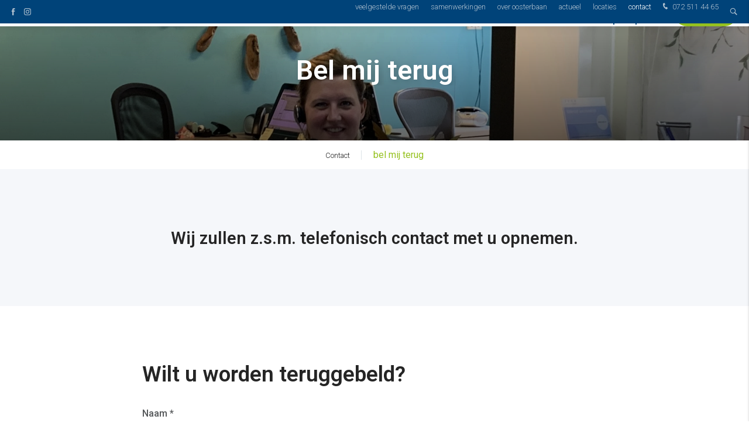

--- FILE ---
content_type: text/html; charset=UTF-8
request_url: https://www.oosterbaanalkmaar.nl/contact/bel-mij-terug
body_size: 45651
content:
<!doctype html>
<html lang="nl">
<head><script>
    window.dataLayer = window.dataLayer || [];
    function gtag(){dataLayer.push(arguments);}

    gtag('consent', 'default', {"security_storage":"granted","personalization_storage":"denied","functionality_storage":"denied","analytics_storage":"denied","ad_user_data":"denied","ad_personalization":"denied","ad_storage":"denied"});

    gtag('set', 'ads_data_redaction', true);
    gtag('set', 'url_passthrough', true);
</script>



    
    <script>(function(w,d,s,l,i){w[l]=w[l]||[];w[l].push({'gtm.start':
    new Date().getTime(),event:'gtm.js'});var f=d.getElementsByTagName(s)[0],
    j=d.createElement(s),dl=l!='dataLayer'?'&l='+l:'';j.async=true;j.src=
    'https://www.googletagmanager.com/gtm.js?id='+i+dl;f.parentNode.insertBefore(j,f);
    })(window,document,'script','dataLayer','GTM-M26KQ8D');</script>

    <meta charset="UTF-8">
    <meta name="viewport" content="width=device-width, initial-scale=1, minimum-scale=1, maximum-scale=5,user-scalable=1">
    <meta http-equiv="X-UA-Compatible" content="ie=edge">
    <title>Bel mij terug</title>

    <meta name="Robots" content="index, all, follow" />
<meta name="Revisit-after" content="7 days">
    
    
    
<meta property="og:title" content="bel mij terug">
<meta property="og:description" content="">
<meta property="og:image" content="https://www.oosterbaanalkmaar.nl/media/698.svg">
<meta property="og:url" content="https://www.oosterbaanalkmaar.nl/contact/bel-mij-terug">
<meta property="og:site_name" content="Oosterbaan Alkmaar">


<meta property="og:type" content="website">
<meta property="og:street_address" content="Kitmanstraat 1">
<meta property="og:postal_code" content="1812 PL">
<meta property="og:region" content=" Noord-Holland">
<meta property="og:country_name" content="Nederland">
<meta property="og:email" content="info@oosterbaanalkmaar.nl">
<meta property="og:phone_number" content="072 511 44 65">
<meta property="og:website" content="https://www.oosterbaanalkmaar.nl/">
<meta property="og:locale" content="nl">


<meta name="twitter:card" content="summary">
<meta name="twitter:title" content="bel mij terug">
<meta name="twitter:description" content="">
        <meta name="twitter:image" content="https://www.oosterbaanalkmaar.nl/media/698.svg">
        


<script type="application/ld+json">
    {
        "@context": "https://schema.org",
        "@type": "LocalBusiness",
        "image": [
            "https://www.oosterbaanalkmaar.nl/media/698.svg"
        ],
        "name": "Oosterbaan Alkmaar",
        "address": {
            "@type": "PostalAddress",
            "streetAddress": "Kitmanstraat 1",
            "addressLocality": "Alkmaar",
            "addressRegion": " Noord-Holland",
            "postalCode": "1812 PL",
            "addressCountry": "NL"
        },
                "geo": {
            "@type": "GeoCoordinates",
            "latitude": "52.630460",
            "longitude": "4.754060"
        },
        
        "url": "https://www.oosterbaanalkmaar.nl/",
        "telephone": "0725114465"
    }
</script>


    
<meta name="theme-color" content="#95c11f">
<meta name="application-name" content="Oosterbaan Alkmaar">

<link rel="icon" type="image/webp" sizes="32x32" href="/media-resize/69fa0eed8a3a16115d1b5eaea06b260a/new-project.webp">
<link rel="icon" type="image/webp" sizes="16x16" href="/media-resize/75ef1b9fa530bfed9e6fcfcfa2e056f3/new-project.webp">

<link rel="apple-touch-icon" type="image/webp" sizes="114x114" href="/media-resize/77354436e5bc1ccf81a7813886410449/new-project.webp">
<link rel="apple-touch-icon" type="image/webp" sizes="72x72" href="/media-resize/86b956a0f4a8ecbc58f58674d8b983af/new-project.webp">
<link rel="apple-touch-icon" type="image/webp" sizes="57x57" href="/media-resize/0d5b14b5e91f11f5dce47a39afe23750/new-project.webp">

<link rel="shortcut icon" href="/media-resize/b89211e1a57a67a065e642f6c66c21c6/new-project.ico">

    <link href="//fonts.googleapis.com" rel="dns-prefetch" />

    <style>@font-face{font-family:swiper-icons;src:url("data:application/font-woff;charset=utf-8;base64, [base64]//wADZ2x5ZgAAAywAAADMAAAD2MHtryVoZWFkAAABbAAAADAAAAA2E2+eoWhoZWEAAAGcAAAAHwAAACQC9gDzaG10eAAAAigAAAAZAAAArgJkABFsb2NhAAAC0AAAAFoAAABaFQAUGG1heHAAAAG8AAAAHwAAACAAcABAbmFtZQAAA/gAAAE5AAACXvFdBwlwb3N0AAAFNAAAAGIAAACE5s74hXjaY2BkYGAAYpf5Hu/j+W2+MnAzMYDAzaX6QjD6/4//Bxj5GA8AuRwMYGkAPywL13jaY2BkYGA88P8Agx4j+/8fQDYfA1AEBWgDAIB2BOoAeNpjYGRgYNBh4GdgYgABEMnIABJzYNADCQAACWgAsQB42mNgYfzCOIGBlYGB0YcxjYGBwR1Kf2WQZGhhYGBiYGVmgAFGBiQQkOaawtDAoMBQxXjg/wEGPcYDDA4wNUA2CCgwsAAAO4EL6gAAeNpj2M0gyAACqxgGNWBkZ2D4/wMA+xkDdgAAAHjaY2BgYGaAYBkGRgYQiAHyGMF8FgYHIM3DwMHABGQrMOgyWDLEM1T9/w8UBfEMgLzE////P/5//f/V/xv+r4eaAAeMbAxwIUYmIMHEgKYAYjUcsDAwsLKxc3BycfPw8jEQA/[base64]/uznmfPFBNODM2K7MTQ45YEAZqGP81AmGGcF3iPqOop0r1SPTaTbVkfUe4HXj97wYE+yNwWYxwWu4v1ugWHgo3S1XdZEVqWM7ET0cfnLGxWfkgR42o2PvWrDMBSFj/IHLaF0zKjRgdiVMwScNRAoWUoH78Y2icB/yIY09An6AH2Bdu/UB+yxopYshQiEvnvu0dURgDt8QeC8PDw7Fpji3fEA4z/PEJ6YOB5hKh4dj3EvXhxPqH/SKUY3rJ7srZ4FZnh1PMAtPhwP6fl2PMJMPDgeQ4rY8YT6Gzao0eAEA409DuggmTnFnOcSCiEiLMgxCiTI6Cq5DZUd3Qmp10vO0LaLTd2cjN4fOumlc7lUYbSQcZFkutRG7g6JKZKy0RmdLY680CDnEJ+UMkpFFe1RN7nxdVpXrC4aTtnaurOnYercZg2YVmLN/d/gczfEimrE/fs/bOuq29Zmn8tloORaXgZgGa78yO9/cnXm2BpaGvq25Dv9S4E9+5SIc9PqupJKhYFSSl47+Qcr1mYNAAAAeNptw0cKwkAAAMDZJA8Q7OUJvkLsPfZ6zFVERPy8qHh2YER+3i/BP83vIBLLySsoKimrqKqpa2hp6+jq6RsYGhmbmJqZSy0sraxtbO3sHRydnEMU4uR6yx7JJXveP7WrDycAAAAAAAH//wACeNpjYGRgYOABYhkgZgJCZgZNBkYGLQZtIJsFLMYAAAw3ALgAeNolizEKgDAQBCchRbC2sFER0YD6qVQiBCv/H9ezGI6Z5XBAw8CBK/m5iQQVauVbXLnOrMZv2oLdKFa8Pjuru2hJzGabmOSLzNMzvutpB3N42mNgZGBg4GKQYzBhYMxJLMlj4GBgAYow/P/PAJJhLM6sSoWKfWCAAwDAjgbRAAB42mNgYGBkAIIbCZo5IPrmUn0hGA0AO8EFTQAA") format("woff");font-weight:400;font-style:normal}:root{--swiper-theme-color:#0071ff}.swiper-container{margin-left:auto;margin-right:auto;position:relative;overflow:hidden;list-style:none;padding:0;z-index:1}.swiper-container-vertical>.swiper-wrapper{flex-direction:column}.swiper-wrapper{position:relative;width:100%;height:100%;z-index:1;display:flex;transition-property:transform}.swiper-container-android .swiper-slide,.swiper-wrapper{transform:translate3d(0px, 0, 0)}.swiper-container-multirow>.swiper-wrapper{flex-wrap:wrap}.swiper-container-multirow-column>.swiper-wrapper{flex-wrap:wrap;flex-direction:column}.swiper-container-free-mode>.swiper-wrapper{transition-timing-function:ease-out;margin:0
auto}.swiper-slide{flex-shrink:0;width:100%;height:100%;position:relative;transition-property:transform}.swiper-slide-invisible-blank{visibility:hidden}.swiper-container-autoheight, .swiper-container-autoheight .swiper-slide{height:auto}.swiper-container-autoheight .swiper-wrapper{align-items:flex-start;transition-property:transform, height}.swiper-container-3d{perspective:1200px}.swiper-container-3d .swiper-cube-shadow, .swiper-container-3d .swiper-slide, .swiper-container-3d .swiper-slide-shadow-bottom, .swiper-container-3d .swiper-slide-shadow-left, .swiper-container-3d .swiper-slide-shadow-right, .swiper-container-3d .swiper-slide-shadow-top, .swiper-container-3d .swiper-wrapper{transform-style:preserve-3d}.swiper-container-3d .swiper-slide-shadow-bottom, .swiper-container-3d .swiper-slide-shadow-left, .swiper-container-3d .swiper-slide-shadow-right, .swiper-container-3d .swiper-slide-shadow-top{position:absolute;left:0;top:0;width:100%;height:100%;pointer-events:none;z-index:10}.swiper-container-3d .swiper-slide-shadow-left{background-image:linear-gradient(to left, rgba(0, 0, 0, .5), rgba(0, 0, 0, 0))}.swiper-container-3d .swiper-slide-shadow-right{background-image:linear-gradient(to right, rgba(0, 0, 0, .5), rgba(0, 0, 0, 0))}.swiper-container-3d .swiper-slide-shadow-top{background-image:linear-gradient(to top, rgba(0, 0, 0, .5), rgba(0, 0, 0, 0))}.swiper-container-3d .swiper-slide-shadow-bottom{background-image:linear-gradient(to bottom, rgba(0, 0, 0, .5), rgba(0, 0, 0, 0))}.swiper-container-css-mode>.swiper-wrapper{overflow:auto;scrollbar-width:none;-ms-overflow-style:none}.swiper-container-css-mode>.swiper-wrapper::-webkit-scrollbar{display:none}.swiper-container-css-mode>.swiper-wrapper>.swiper-slide{scroll-snap-align:start start}.swiper-container-horizontal.swiper-container-css-mode>.swiper-wrapper{scroll-snap-type:x mandatory}.swiper-container-vertical.swiper-container-css-mode>.swiper-wrapper{scroll-snap-type:y mandatory}:root{--swiper-navigation-size:44px}.swiper-button-next,.swiper-button-prev{position:absolute;top:50%;width:calc(var(--swiper-navigation-size) / 44 * 27);height:var(--swiper-navigation-size);margin-top:calc(-1 * var(--swiper-navigation-size) / 2);z-index:10;cursor:pointer;display:flex;align-items:center;justify-content:center;color:var(--swiper-navigation-color, var(--swiper-theme-color))}.swiper-button-next.swiper-button-disabled,.swiper-button-prev.swiper-button-disabled{opacity: .35;cursor:auto;pointer-events:none}.swiper-button-next:after,.swiper-button-prev:after{font-family:swiper-icons;font-size:var(--swiper-navigation-size);text-transform:none !important;letter-spacing:0;text-transform:none;font-variant:initial}.swiper-button-prev, .swiper-container-rtl .swiper-button-next{left:10px;right:auto}.swiper-button-prev:after, .swiper-container-rtl .swiper-button-next:after{content:'prev'}.swiper-button-next, .swiper-container-rtl .swiper-button-prev{right:10px;left:auto}.swiper-button-next:after, .swiper-container-rtl .swiper-button-prev:after{content:'next'}.swiper-button-next.swiper-button-white,.swiper-button-prev.swiper-button-white{--swiper-navigation-color:#fff}.swiper-button-next.swiper-button-black,.swiper-button-prev.swiper-button-black{--swiper-navigation-color:#000}.swiper-button-lock{display:none}.swiper-pagination{position:absolute;text-align:center;transition: .3s opacity;transform:translate3d(0, 0, 0);z-index:10}.swiper-pagination.swiper-pagination-hidden{opacity:0}.swiper-pagination-bullets-dynamic{overflow:hidden;font-size:0}.swiper-pagination-bullets-dynamic .swiper-pagination-bullet{transform:scale(.33);position:relative}.swiper-pagination-bullets-dynamic .swiper-pagination-bullet-active{transform:scale(1)}.swiper-pagination-bullets-dynamic .swiper-pagination-bullet-active-main{transform:scale(1)}.swiper-pagination-bullets-dynamic .swiper-pagination-bullet-active-prev{transform:scale(.66)}.swiper-pagination-bullets-dynamic .swiper-pagination-bullet-active-prev-prev{transform:scale(.33)}.swiper-pagination-bullets-dynamic .swiper-pagination-bullet-active-next{transform:scale(.66)}.swiper-pagination-bullets-dynamic .swiper-pagination-bullet-active-next-next{transform:scale(.33)}.swiper-pagination-bullet{width:8px;height:8px;display:inline-block;border-radius:100%;background:#000;opacity: .2}button.swiper-pagination-bullet{border:none;margin:0;padding:0;box-shadow:none;-webkit-appearance:none;-moz-appearance:none;appearance:none}.swiper-pagination-clickable .swiper-pagination-bullet{cursor:pointer}.swiper-pagination-bullet-active{opacity:1;background:var(--swiper-pagination-color, var(--swiper-theme-color))}.swiper-container-vertical>.swiper-pagination-bullets{right:10px;top:50%;transform:translate3d(0px, -50%, 0)}.swiper-container-vertical > .swiper-pagination-bullets .swiper-pagination-bullet{margin:6px
0;display:block}.swiper-container-vertical>.swiper-pagination-bullets.swiper-pagination-bullets-dynamic{top:50%;transform:translateY(-50%);width:8px}.swiper-container-vertical > .swiper-pagination-bullets.swiper-pagination-bullets-dynamic .swiper-pagination-bullet{display:inline-block;transition: .2s transform, .2s top}.swiper-container-horizontal > .swiper-pagination-bullets .swiper-pagination-bullet{margin:0
4px}.swiper-container-horizontal>.swiper-pagination-bullets.swiper-pagination-bullets-dynamic{left:50%;transform:translateX(-50%);white-space:nowrap}.swiper-container-horizontal > .swiper-pagination-bullets.swiper-pagination-bullets-dynamic .swiper-pagination-bullet{transition: .2s transform, .2s left}.swiper-container-horizontal.swiper-container-rtl > .swiper-pagination-bullets-dynamic .swiper-pagination-bullet{transition: .2s transform, .2s right}.swiper-pagination-progressbar{background:rgba(0, 0, 0, .25);position:absolute}.swiper-pagination-progressbar .swiper-pagination-progressbar-fill{background:var(--swiper-pagination-color, var(--swiper-theme-color));position:absolute;left:0;top:0;width:100%;height:100%;transform:scale(0);transform-origin:left top}.swiper-container-rtl .swiper-pagination-progressbar .swiper-pagination-progressbar-fill{transform-origin:right top}.swiper-container-horizontal>.swiper-pagination-progressbar,.swiper-container-vertical>.swiper-pagination-progressbar.swiper-pagination-progressbar-opposite{width:100%;height:4px;left:0;top:0}.swiper-container-horizontal>.swiper-pagination-progressbar.swiper-pagination-progressbar-opposite,.swiper-container-vertical>.swiper-pagination-progressbar{width:4px;height:100%;left:0;top:0}.swiper-pagination-white{--swiper-pagination-color:#fff}.swiper-pagination-black{--swiper-pagination-color:#000}.swiper-pagination-lock{display:none}.swiper-scrollbar{border-radius:10px;position:relative;-ms-touch-action:none;background:rgba(0, 0, 0, .1)}.swiper-container-horizontal>.swiper-scrollbar{position:absolute;left:1%;bottom:3px;z-index:50;height:5px;width:98%}.swiper-container-vertical>.swiper-scrollbar{position:absolute;right:3px;top:1%;z-index:50;width:5px;height:98%}.swiper-scrollbar-drag{height:100%;width:100%;position:relative;background:rgba(0, 0, 0, .5);border-radius:10px;left:0;top:0}.swiper-scrollbar-cursor-drag{cursor:move}.swiper-scrollbar-lock{display:none}.swiper-zoom-container{width:100%;height:100%;display:flex;justify-content:center;align-items:center;text-align:center}.swiper-zoom-container>canvas,.swiper-zoom-container>img,.swiper-zoom-container>svg{max-width:100%;max-height:100%;object-fit:contain}.swiper-slide-zoomed{cursor:move}.swiper-lazy-preloader{width:42px;height:42px;position:absolute;left:50%;top:50%;margin-left:-21px;margin-top:-21px;z-index:10;transform-origin:50%;animation:swiper-preloader-spin 1s infinite linear;box-sizing:border-box;border:4px
solid var(--swiper-preloader-color, var(--swiper-theme-color));border-radius:50%;border-top-color:transparent}.swiper-lazy-preloader-white{--swiper-preloader-color:#fff}.swiper-lazy-preloader-black{--swiper-preloader-color:#000}@keyframes swiper-preloader-spin{100%{transform:rotate(360deg)}}.swiper-container .swiper-notification{position:absolute;left:0;top:0;pointer-events:none;opacity:0;z-index:-1000}.swiper-container-fade.swiper-container-free-mode .swiper-slide{transition-timing-function:ease-out}.swiper-container-fade .swiper-slide{pointer-events:none;transition-property:opacity}.swiper-container-fade .swiper-slide .swiper-slide{pointer-events:none}.swiper-container-fade .swiper-slide-active, .swiper-container-fade .swiper-slide-active .swiper-slide-active{pointer-events:auto}.swiper-container-cube{overflow:visible}.swiper-container-cube .swiper-slide{pointer-events:none;-webkit-backface-visibility:hidden;backface-visibility:hidden;z-index:1;visibility:hidden;transform-origin:0 0;width:100%;height:100%}.swiper-container-cube .swiper-slide .swiper-slide{pointer-events:none}.swiper-container-cube.swiper-container-rtl .swiper-slide{transform-origin:100% 0}.swiper-container-cube .swiper-slide-active, .swiper-container-cube .swiper-slide-active .swiper-slide-active{pointer-events:auto}.swiper-container-cube .swiper-slide-active, .swiper-container-cube .swiper-slide-next, .swiper-container-cube .swiper-slide-next + .swiper-slide, .swiper-container-cube .swiper-slide-prev{pointer-events:auto;visibility:visible}.swiper-container-cube .swiper-slide-shadow-bottom, .swiper-container-cube .swiper-slide-shadow-left, .swiper-container-cube .swiper-slide-shadow-right, .swiper-container-cube .swiper-slide-shadow-top{z-index:0;-webkit-backface-visibility:hidden;backface-visibility:hidden}.swiper-container-cube .swiper-cube-shadow{position:absolute;left:0;bottom:0px;width:100%;height:100%;background:#000;opacity: .6;-webkit-filter:blur(50px);filter:blur(50px);z-index:0}.swiper-container-flip{overflow:visible}.swiper-container-flip .swiper-slide{pointer-events:none;-webkit-backface-visibility:hidden;backface-visibility:hidden;z-index:1}.swiper-container-flip .swiper-slide .swiper-slide{pointer-events:none}.swiper-container-flip .swiper-slide-active, .swiper-container-flip .swiper-slide-active .swiper-slide-active{pointer-events:auto}.swiper-container-flip .swiper-slide-shadow-bottom, .swiper-container-flip .swiper-slide-shadow-left, .swiper-container-flip .swiper-slide-shadow-right, .swiper-container-flip .swiper-slide-shadow-top{z-index:0;-webkit-backface-visibility:hidden;backface-visibility:hidden}:root{--f-button-width:40px;--f-button-height:40px;--f-button-border:0;--f-button-border-radius:0;--f-button-color:#374151;--f-button-bg:#f8f8f8;--f-button-shadow:none;--f-button-transition:all .15s ease;--f-button-transform:none;--f-button-outline-width:1px;--f-button-outline-color:rgba(0, 0, 0, .7);--f-button-svg-width:20px;--f-button-svg-height:20px;--f-button-svg-stroke-width:1.5;--f-button-svg-fill:none;--f-button-svg-filter:none;--f-button-svg-opacity:1;--f-button-svg-disabled-opacity: .5;--f-button-svg-transition:opacity .15s ease;--f-button-svg-transform:none}.f-button{width:var(--f-button-width);height:var(--f-button-height);border:var(--f-button-border);border-radius:var(--f-button-border-radius);color:var(--f-button-color);background:var(--f-button-bg);box-shadow:var(--f-button-shadow);transform:var(--f-button-transform);transition:var(--f-button-transition);backdrop-filter:var(--f-button-backdrop-filter);display:flex;justify-content:center;align-items:center;box-sizing:content-box;position:relative;margin:0;padding:0;pointer-events:all;cursor:pointer;overflow:hidden}@media (hover: hover){.f-button:hover:not([aria-disabled]){color:var(--f-button-hover-color, var(--f-button-color));background-color:var(--f-button-hover-bg, var(--f-button-bg))}}.f-button:active:not([aria-disabled]){color:var(--f-button-active-color, var(--f-button-hover-color, var(--f-button-color)));background-color:var(--f-button-active-bg, var(--f-button-hover-bg, var(--f-button-bg)))}.f-button:focus{outline:none}.f-button:focus-visible{outline:var(--f-button-outline-width) solid var(--f-button-outline-color);outline-offset:var(--f-button-outline-offset);position:relative;z-index:1}.f-button
svg{width:var(--f-button-svg-width);height:var(--f-button-svg-height);transform:var(--f-button-svg-transform);fill:var(--f-button-svg-fill);filter:var(--f-button-svg-filter);opacity:var(--f-button-svg-opacity, 1);transition:var(--f-button-svg-transition);stroke:currentColor;stroke-width:var(--f-button-svg-stroke-width);stroke-linecap:round;stroke-linejoin:round;pointer-events:none}.f-button[aria-disabled]{cursor:default}.f-button[aria-disabled] svg{opacity:var(--f-button-svg-disabled-opacity)}[data-panzoom-action=toggleFS] g:first-child{display:flex}[data-panzoom-action=toggleFS] g:last-child{display:none}.in-fullscreen [data-panzoom-action=toggleFS] g:first-child{display:none}.in-fullscreen [data-panzoom-action=toggleFS] g:last-child{display:flex}[data-autoplay-action=toggle] svg g:first-child{display:flex}[data-autoplay-action=toggle] svg g:last-child{display:none}.has-autoplay [data-autoplay-action=toggle] svg g:first-child{display:none}.has-autoplay [data-autoplay-action=toggle] svg g:last-child{display:flex}:fullscreen [data-fullscreen-action=toggle] svg [data-fullscreen-action=toggle] svg g:first-child{display:none}:fullscreen [data-fullscreen-action=toggle] svg [data-fullscreen-action=toggle] svg g:last-child{display:flex}:root{--f-spinner-color-1:rgba(0, 0, 0, .1);--f-spinner-color-2:rgba(17, 24, 28, .8);--f-spinner-width:50px;--f-spinner-height:50px;--f-spinner-border-radius:50%;--f-spinner-border-width:4px}.f-spinner{position:absolute;top:50%;left:50%;margin:calc(var(--f-spinner-width) * -.5) 0 0 calc(var(--f-spinner-height) * -.5);padding:0;width:var(--f-spinner-width);height:var(--f-spinner-height);border-radius:var(--f-spinner-border-radius);border:var(--f-spinner-border-width) solid var(--f-spinner-color-1);border-top-color:var(--f-spinner-color-2);animation:f-spinner .75s linear infinite,f-fadeIn .2s ease .2s both}@keyframes f-spinner{to{transform:rotate(360deg)}}.f-panzoom,.f-zoomable{position:relative;overflow:hidden;display:flex;align-items:center;flex-direction:column}.f-panzoom:before,.f-panzoom:after,.f-zoomable:before,.f-zoomable:after{display:block;content:""}.f-panzoom:not(.has-controls):before,.f-zoomable:not(.has-controls):before{margin-bottom:auto}.f-panzoom:after,.f-zoomable:after{margin-top:auto}.f-panzoom.in-fullscreen,.f-zoomable.in-fullscreen{position:fixed;top:0;left:0;margin:0!important;width:100%!important;height:100%!important;max-width:none!important;max-height:none!important;aspect-ratio:unset!important;z-index:9999}.f-panzoom__wrapper{position:relative;min-width:0;min-height:0;max-width:100%;max-height:100%}.f-panzoom__wrapper.will-zoom-out{cursor:zoom-out}.f-panzoom__wrapper.can-drag{cursor:move;cursor:grab}.f-panzoom__wrapper.will-zoom-in{cursor:zoom-in}.f-panzoom__wrapper.is-dragging{cursor:move;cursor:grabbing}.f-panzoom__wrapper.has-error{display:none}.f-panzoom__content{display:block;min-width:0;min-height:0;max-width:100%;max-height:100%}.f-panzoom__content.is-lazyloading,.f-panzoom__content.has-lazyerror{visibility:hidden}img.f-panzoom__content{width:auto;height:auto;vertical-align:top;object-fit:contain;transition:none;user-select:none}.f-panzoom__wrapper>.f-panzoom__content{visibility:hidden}.f-panzoom__viewport{display:block;position:absolute;top:0;left:0;width:100%;height:100%;z-index:1}.f-panzoom__viewport>.f-panzoom__content{width:100%;height:100%;object-fit:fill}picture.f-panzoom__content
img{vertical-align:top;width:100%;height:auto;max-height:100%;object-fit:contain;transition:none;user-select:none}.f-panzoom__protected{position:absolute;inset:0;z-index:1;user-select:none}html.with-panzoom-in-fullscreen{overflow:hidden}.f-fadeIn{animation:var(--f-transition-duration, .2s) var(--f-transition-easing, ease) var(--f-transition-delay, 0s) both f-fadeIn;z-index:2}.f-fadeOut{animation:var(--f-transition-duration, .2s) var(--f-transition-easing, ease) var(--f-transition-delay, 0s) both f-fadeOut;z-index:1}@keyframes f-fadeIn{0%{opacity:0}to{opacity:1}}@keyframes f-fadeOut{to{opacity:0}}.f-crossfadeIn{animation:var(--f-transition-duration, .2s) ease both f-crossfadeIn;z-index:2}.f-crossfadeOut{animation:calc(var(--f-transition-duration, .2s) * .2) ease calc(var(--f-transition-duration, .2s) * .8) both f-crossfadeOut;z-index:1}@keyframes f-crossfadeIn{0%{opacity:0}to{opacity:1}}@keyframes f-crossfadeOut{to{opacity:0}}.is-horizontal .f-slideIn.from-next{animation:var(--f-transition-duration, .85s) cubic-bezier(.16,1,.3,1) f-slideInNextX}.is-horizontal .f-slideIn.from-prev{animation:var(--f-transition-duration, .85s) cubic-bezier(.16,1,.3,1) f-slideInPrevX}.is-horizontal .f-slideOut.to-next{animation:var(--f-transition-duration, .85s) cubic-bezier(.16,1,.3,1) f-slideOutNextX}.is-horizontal .f-slideOut.to-prev{animation:var(--f-transition-duration, .85s) cubic-bezier(.16,1,.3,1) f-slideOutPrevX}@keyframes f-slideInPrevX{0%{transform:translate(calc(100% + var(--f-carousel-gap, 0)))}to{transform:translateZ(0)}}@keyframes f-slideInNextX{0%{transform:translate(calc(-100% - var(--f-carousel-gap, 0)))}to{transform:translateZ(0)}}@keyframes f-slideOutNextX{to{transform:translate(calc(-100% - var(--f-carousel-gap, 0)))}}@keyframes f-slideOutPrevX{to{transform:translate(calc(100% + var(--f-carousel-gap, 0)))}}.is-vertical .f-slideIn.from-next{animation:var(--f-transition-duration, .85s) cubic-bezier(.16,1,.3,1) f-slideInNextY}.is-vertical .f-slideIn.from-prev{animation:var(--f-transition-duration, .85s) cubic-bezier(.16,1,.3,1) f-slideInPrevY}.is-vertical .f-slideOut.to-next{animation:var(--f-transition-duration, .85s) cubic-bezier(.16,1,.3,1) f-slideOutNextY}.is-vertical .f-slideOut.to-prev{animation:var(--f-transition-duration, .85s) cubic-bezier(.16,1,.3,1) f-slideOutPrevY}@keyframes f-slideInPrevY{0%{transform:translateY(calc(100% + var(--f-carousel-gap, 0)))}to{transform:translateZ(0)}}@keyframes f-slideInNextY{0%{transform:translateY(calc(-100% - var(--f-carousel-gap, 0)))}to{transform:translateZ(0)}}@keyframes f-slideOutNextY{to{transform:translateY(calc(-100% - var(--f-carousel-gap, 0)))}}@keyframes f-slideOutPrevY{to{transform:translateY(calc(100% + var(--f-carousel-gap, 0)))}}.f-zoomInUp{animation:var(--f-transition-duration, .3s) ease both f-zoomInUp}.f-zoomOutDown{animation:var(--f-transition-duration, .3s) ease both f-zoomOutDown}@keyframes f-zoomInUp{0%{transform:scale(var(--f-zoomInUp-scale, .975)) translate3d(var(--f-zoomInUp-x, 0),var(--f-zoomInUp-y, 16px),0);opacity:var(--f-zoomInUp-opacity, 0)}to{transform:scale(1) translateZ(0);opacity:1}}@keyframes f-zoomOutDown{to{transform:scale(var(--f-zoomOutDown-scale, .975)) translate3d(var(--f-zoomOutDown-x, 0),var(--f-zoomOutDown-y, 16px),0);opacity:0}}.f-throwOutUp{animation:var(--f-throwOutUp-duration, .2s) ease-out both f-throwOutUp}.f-throwOutDown{animation:var(--f-throwOutDown-duration, .2s) ease-out both f-throwOutDown}@keyframes f-throwOutUp{to{transform:translate3d(0,calc(var(--f-throwOutUp-y, 150px) * -1),0);opacity:0}}@keyframes f-throwOutDown{to{transform:translate3d(0,var(--f-throwOutDown-y, 150px),0);opacity:0}}.has-iframe .f-html,.has-pdf .f-html,.has-gmap .f-html{width:100%;height:100%;min-height:1px;overflow:visible}.has-pdf .f-html,.has-gmap .f-html{padding:0}.f-html{position:relative;box-sizing:border-box;margin:var(--f-html-margin, 0);padding:var(--f-html-padding, 2rem);color:var(--f-html-color, currentColor);background:var(--f-html-bg)}.f-html.is-error{text-align:center}.f-iframe{display:block;margin:0;border:0;height:100%;width:100%}.f-caption{align-self:center;flex-shrink:0;margin:var(--f-caption-margin);padding:var(--f-caption-padding, 16px 8px);max-width:100%;max-height:calc(80vh - 100px);overflow:auto;overflow-wrap:anywhere;line-height:var(--f-caption-line-height);color:var(--f-caption-color);background:var(--f-caption-bg);font:var(--f-caption-font)}.has-html5video .f-html,.has-youtube .f-html,.has-vimeo .f-html{padding:0;width:100%;height:100%;min-height:1px;overflow:visible;max-width:var(--f-video-width, 960px);max-height:var(--f-video-height, 540px);aspect-ratio:var(--f-video-aspect-ratio);background:var(--f-video-bg, rgba(0, 0, 0, .9))}.f-html5video{border:0;display:block;height:100%;width:100%;background:transparent}.f-button.is-arrow{--f-button-width:var(--f-arrow-width, 46px);--f-button-height:var(--f-arrow-height, 46px);--f-button-svg-width:var(--f-arrow-svg-width, 24px);--f-button-svg-height:var(--f-arrow-svg-height, 24px);--f-button-svg-stroke-width:var(--f-arrow-svg-stroke-width, 1.75);--f-button-border-radius:var(--f-arrow-border-radius, unset);--f-button-bg:var(--f-arrow-bg, transparent);--f-button-hover-bg:var(--f-arrow-hover-bg, var(--f-arrow-bg));--f-button-active-bg:var(--f-arrow-active-bg, var(--f-arrow-hover-bg));--f-button-shadow:var(--f-arrow-shadow);--f-button-color:var(--f-arrow-color);--f-button-hover-color:var(--f-arrow-hover-color, var(--f-arrow-color));--f-button-active-color:var( --f-arrow-active-color, var(--f-arrow-hover-color) );overflow:visible}.f-button.is-arrow.is-prev,.f-button.is-arrow.is-next{position:absolute;transform:translate(0);z-index:20}.is-horizontal .f-button.is-arrow.is-prev,.is-horizontal .f-button.is-arrow.is-next{inset:50% auto auto;transform:translateY(-50%)}.is-horizontal.is-ltr .f-button.is-arrow.is-prev{left:var(--f-arrow-pos, 0)}.is-horizontal.is-ltr .f-button.is-arrow.is-next{right:var(--f-arrow-pos, 0)}.is-horizontal.is-rtl .f-button.is-arrow.is-prev{right:var(--f-arrow-pos, 0);transform:translateY(-50%) rotateY(180deg)}.is-horizontal.is-rtl .f-button.is-arrow.is-next{left:var(--f-arrow-pos, 0);transform:translateY(-50%) rotateY(180deg)}.is-vertical.is-ltr .f-button.is-arrow.is-prev,.is-vertical.is-rtl .f-button.is-arrow.is-prev{top:var(--f-arrow-pos, 0);right:auto;bottom:auto;left:50%;transform:translate(-50%)}.is-vertical.is-ltr .f-button.is-arrow.is-next,.is-vertical.is-rtl .f-button.is-arrow.is-next{top:auto;right:auto;bottom:var(--f-arrow-pos, 0);left:50%;transform:translate(-50%)}.is-vertical .f-button.is-arrow.is-prev svg,.is-vertical .f-button.is-arrow.is-next
svg{transform:rotate(90deg)}.f-carousel__toolbar{display:grid;grid-template-columns:1fr auto 1fr;margin:var(--f-toolbar-margin, 0);padding:var(--f-toolbar-padding, 8px);line-height:var(--f-toolbar-line-height);background:var(--f-toolbar-bg, none);box-shadow:var(--f-toolbar-shadow, none);backdrop-filter:var(--f-toolbar-backdrop-filter);position:relative;z-index:20;color:var(--f-toolbar-color, currentColor);font-size:var(--f-toolbar-font-size, 17px);font-weight:var(--f-toolbar-font-weight, inherit);font-family:var(--f-toolbar-font,-apple-system,BlinkMacSystemFont,"Segoe UI Adjusted","Segoe UI","Liberation Sans",sans-serif);text-shadow:var(--f-toolbar-text-shadow);text-align:center;font-variant-numeric:tabular-nums;-webkit-font-smoothing:subpixel-antialiased;white-space:nowrap;pointer-events:none}.f-carousel__toolbar.is-absolute{position:absolute;top:0;left:0;right:0}.f-carousel__toolbar__column{display:flex;flex-direction:row;flex-wrap:wrap;align-content:flex-start;gap:var(--f-toolbar-gap, 0)}.f-carousel__toolbar__column.is-left{display:flex;justify-self:flex-start;justify-content:flex-start}.f-carousel__toolbar__column.is-middle{display:flex;justify-content:center}.f-carousel__toolbar__column.is-right{display:flex;justify-self:flex-end;justify-content:flex-end;flex-flow:nowrap}.f-carousel__toolbar__column{pointer-events:none}.f-carousel__toolbar__column>*{pointer-events:all}.f-counter{position:relative;display:flex;flex-direction:row;cursor:default;user-select:none;margin:var(--f-counter-margin, 0);padding:var(--f-counter-padding, 4px);line-height:var(--f-counter-line-height);background:var(--f-counter-bg);border-radius:var(--f-counter-border-radius)}.f-counter
span{padding:0
var(--f-counter-gap, 4px)}:root{--f-thumbs-gap:8px;--f-thumbs-margin:0;--f-thumbs-padding-x:8px;--f-thumbs-padding-y:8px;--f-thumbs-z-index:1;--f-thumb-width:96px;--f-thumb-height:72px;--f-thumb-clip-width:46px;--f-thumb-extra-gap:16px;--f-thumb-fit:cover;--f-thumb-opacity:1;--f-thumb-transition:opacity .3s ease, transform .15s ease;--f-thumb-border:none;--f-thumb-border-radius:4px;--f-thumb-transfors:none;--f-thumb-shadow:none;--f-thumb-bg:linear-gradient(rgba(0, 0, 0, .1), rgba(0, 0, 0, .05));--f-thumb-focus-shadow:inset 0 0 0 .8px #222, inset 0 0 0 2.25px #fff;--f-thumb-selected-shadow:inset 0 0 0 .8px #222, inset 0 0 0 2.25px #fff}.f-thumbs{flex-shrink:0;margin:var(--f-thumbs-margin);padding:0;background:var(--f-thumbs-bg);-webkit-tap-highlight-color:transparent;user-select:none;transition:max-height .3s ease,max-width .3s ease;position:relative;overflow:hidden;z-index:var(--f-thumbs-z-index)}.f-thumbs.is-horizontal{max-height:calc(var(--f-carousel-slide-height) + var(--f-thumbs-padding-y) * 2 + var(--f-thumbs-gap) * 2)}.f-thumbs.is-vertical{max-width:calc(var(--f-carousel-slide-width) + var(--f-thumbs-padding-x) * 2 + var(--f-thumbs-gap) * 2)}.f-thumbs.is-ltr{direction:ltr}.f-thumbs.is-rtl{direction:rtl}.f-thumbs__viewport{margin:var(--f-thumbs-padding-y) var(--f-thumbs-padding-x);overflow:visible;display:grid}.f-thumbs.is-vertical .f-thumbs__viewport{height:calc(100% - var(--f-thumbs-padding-y) * 2)}.f-thumbs__slide{position:relative;box-sizing:border-box;grid-area:1/1;width:var(--f-carousel-slide-width);height:var(--f-carousel-slide-height);margin:0;padding:0;display:flex;align-items:center;flex-direction:column;cursor:pointer;overflow:visible}.f-thumbs__slide:hover
button{opacity:var(--f-thumb-hover-opacity, 1);transform:var(--f-thumb-hover-transform, none)}.f-thumbs__slide:hover button:after{border:var(--f-thumb-hover-border, none);box-shadow:var(--f-thumb-hover-shadow, var(--f-thumb-shadow))}.f-thumbs__slide
button{all:unset;margin:auto;padding:0;position:relative;overflow:visible;width:100%;height:100%;outline:none;transition:var(--f-thumb-transition);border-radius:var(--f-thumb-border-radius);opacity:var(--f-thumb-opacity);transform:var(--f-thumb-transform);background:var(--f-thumb-bg)}.f-thumbs__slide button:after{content:"";position:absolute;inset:0;z-index:1;transition:none;border-radius:inherit;border:var(--f-thumb-border);box-shadow:var(--f-thumb-shadow)}.f-thumbs__slide button:focus-within{opacity:var(--f-thumb-focus-opacity, 1);transform:var(--f-thumb-focus-transform, none)}.f-thumbs__slide button:focus-within:after{border:var(--f-thumb-focus-border, none);box-shadow:var(--f-thumb-focus-shadow, var(--f-thumb-shadow))}.f-thumbs__slide:active{opacity:var(--f-thumb-active-opacity, 1);transform:var(--f-thumb-active-transform, none)}.f-thumbs__slide:active:after{border:var(--f-thumb-active-border, none);box-shadow:var(--f-thumb-active-shadow, var(--f-thumb-shadow))}.f-thumbs__slide.is-selected{z-index:2}.f-thumbs__slide.is-selected
button{opacity:var(--f-thumb-selected-opacity, 1);transform:var(--f-thumb-selected-transform, none)}.f-thumbs__slide.is-selected button:after{border:var(--f-thumb-selected-border, none);box-shadow:var(--f-thumb-selected-shadow, var(--f-thumb-shadow))}.f-thumbs__slide
img{display:block;width:100%;height:100%;object-fit:var(--f-thumb-fit);border-radius:inherit;pointer-events:none}.f-thumbs__slide img.has-lazyerror{display:none}.f-thumbs.is-classic{--f-carousel-slide-width:var(--f-thumb-width);--f-carousel-slide-height:var(--f-thumb-height);--f-carousel-gap:var(--f-thumbs-gap)}.f-thumbs.is-modern{--f-carousel-slide-width:calc( var(--f-thumb-clip-width) + var(--f-thumbs-gap) );--f-carousel-slide-height:var(--f-thumb-height);--f-carousel-gap:0;--width-diff:calc((var(--f-thumb-width) - var(--f-thumb-clip-width)))}.f-thumbs.is-modern .f-thumbs__viewport{width:calc(100% + var(--f-carousel-slide-width) * 2);margin-inline:calc(var(--f-carousel-slide-width) * -1)}.f-thumbs.is-modern .f-thumbs__slide{--clip-shift:calc((var(--width-diff) * .5) * var(--progress));--clip-path:inset( 0 var(--clip-shift) round var(--f-thumb-border-radius, 0) );padding:0;overflow:visible;left:var(--shift, 0);will-change:left;transition:left var(--f-transition-duration) var(--f-transition-easing)}.f-thumbs.is-modern .f-thumbs__slide
button{display:block;margin-inline:50%;width:var(--f-thumb-width);clip-path:var(--clip-path);border:none;box-shadow:none;transition:clip-path var(--f-transition-duration) var(--f-transition-easing),opacity var(--f-thumb-transition-duration, .2s) var(--f-thumb-transition-easing, ease)}.f-thumbs.is-modern .f-thumbs__slide button:after{display:none}.f-thumbs.is-modern .f-thumbs__slide:focus:not(:focus-visible){outline:none}.f-thumbs.is-modern .f-thumbs__slide:focus-within:not(.is-selected) button:before{content:"";position:absolute;z-index:1;top:0;left:var(--clip-shift);bottom:0;right:var(--clip-shift);transition:border var(--f-transition-duration) var(--f-transition-easing),box-shadow var(--f-transition-duration) var(--f-transition-easing);border-radius:inherit;border:var(--f-thumb-focus-border, none);box-shadow:var(--f-thumb-focus-shadow, none)}.f-thumbs.is-modern{--f-transition-duration: .25s;--f-transition-easing:ease-out}.f-thumbs.is-modern.is-syncing{--f-transition-duration:0s}:root{--f-progressbar-height:3px;--f-progressbar-color:var(--f-carousel-theme-color, #575ad6);--f-progressbar-opacity:1;--f-progressbar-z-index:30}.f-progressbar{position:absolute;top:0;left:0;right:0;z-index:var(--f-progressbar-z-index);height:var(--f-progressbar-height);transform:scaleX(0);transform-origin:0;opacity:var(--f-progressbar-opacity);background:var(--f-progressbar-color);user-select:none;pointer-events:none;animation-name:f-progressbar;animation-play-state:running;animation-timing-function:linear}.f-progressbar:empty{display:block}button>.f-progressbar{--f-progressbar-height:100%;--f-progressbar-opacity: .2}@keyframes f-progressbar{0%{transform:scaleX(0)}to{transform:scaleX(1)}}[data-fullscreen-action=toggle] svg g:first-child{display:flex}[data-fullscreen-action=toggle] svg g:last-child{display:none}:fullscreen [data-fullscreen-action=toggle] svg g:first-child{display:none}:fullscreen [data-fullscreen-action=toggle] svg g:last-child{display:flex}.in-fullscreen-mode>.f-carousel{flex:1;min-width:0!important;min-height:0!important}html.with-fancybox{width:auto;overflow:visible;scroll-behavior:auto}html.with-fancybox body.hide-scrollbar{width:auto;margin-right:calc(var(--f-body-margin, 0px) + var(--f-scrollbar-compensate, 0px));overflow:hidden!important;overscroll-behavior-y:none}.fancybox__dialog{width:100%;height:100vh;max-height:unset;max-width:unset;padding:0;margin:0;border:0;overflow:hidden;background:transparent;touch-action:none}.fancybox__dialog:focus{outline:none}.fancybox__dialog::backdrop{opacity:0}@supports (height: 100dvh){.fancybox__dialog{height:100dvh}}.fancybox__dialog *:empty{display:block}div.fancybox__dialog{position:fixed;inset:0;z-index:1050}.fancybox__container{--fancybox-color:#dbdbdb;--fancybox-backdrop-bg:rgba(24, 24, 27, .95);--f-toolbar-margin:0;--f-toolbar-padding:8px;--f-toolbar-gap:0;--f-toolbar-color:#ddd;--f-toolbar-font-size:16px;--f-toolbar-font-weight:500;--f-toolbar-font:-apple-system, BlinkMacSystemFont, "Segoe UI Adjusted", "Segoe UI", "Liberation Sans", sans-serif;--f-toolbar-line-height:var(--f-button-height);--f-toolbar-text-shadow:1px 1px 1px rgba(0, 0, 0, .75);--f-toolbar-shadow:none;--f-toolbar-bg:none;--f-counter-margin:0;--f-counter-padding:0px
10px;--f-counter-gap:4px;--f-counter-line-height:var(--f-button-height);--f-carousel-gap:17px;--f-carousel-slide-width:100%;--f-carousel-slide-height:100%;--f-carousel-slide-padding:0;--f-carousel-slide-bg:unset;--f-html-color:#222;--f-html-bg:#fff;--f-error-color:#fff;--f-error-bg:#333;--f-caption-margin:0;--f-caption-padding:16px
8px;--f-caption-color:var(--fancybox-color, #dbdbdb);--f-caption-bg:transparent;--f-caption-font:inherit;--f-caption-line-height:1.375;--f-spinner-color-1:rgba(255, 255, 255, .2);--f-spinner-color-2:rgba(255, 255, 255, .8);--f-spinner-width:50px;--f-spinner-height:50px;--f-spinner-border-radius:50%;--f-spinner-border-width:4px;--f-progressbar-color:rgba(255, 255, 255);--f-button-width:46px;--f-button-height:46px;--f-button-color:#ddd;--f-button-hover-color:#fff;--f-button-outline-width:1px;--f-button-outline-color:rgba(255, 255, 255, .75);--f-button-outline-offset:0px;--f-button-bg:rgba(54, 54, 54, .75);--f-button-border:0;--f-button-border-radius:0;--f-button-shadow:none;--f-button-transition:all .2s ease;--f-button-transform:none;--f-button-svg-width:24px;--f-button-svg-height:24px;--f-button-svg-stroke-width:1.75;--f-button-svg-filter:drop-shadow(1px 1px 1px rgba(24, 24, 27, .01)), drop-shadow(1px 2px 1px rgba(24, 24, 27, .05));--f-button-svg-fill:none;--f-button-svg-disabled-opacity: .5;--f-arrow-pos:32px;--f-arrow-width:50px;--f-arrow-height:50px;--f-arrow-svg-width:24px;--f-arrow-svg-height:24px;--f-arrow-svg-stroke-width:2;--f-arrow-border-radius:50%;--f-arrow-bg:rgba(54, 54, 54, .65);--f-arrow-color:#ddd;--f-arrow-hover-color:#fff;--f-close-button-width:34px;--f-close-button-height:34px;--f-close-border-radius:4px;--f-close-button-color:#fff;--f-close-button-hover-color:#fff;--f-close-button-bg:transparent;--f-close-button-hover-bg:transparent;--f-close-button-active-bg:transparent;--f-close-button-svg-width:22px;--f-close-button-svg-height:22px;--f-thumbs-margin:0px;--f-thumbs-padding-x:8px;--f-thumbs-padding-y:8px;--f-thumbs-bg:none;--f-thumb-transition:all .2s ease;--f-thumb-width:94px;--f-thumb-height:76px;--f-thumb-opacity:1;--f-thumb-border:none;--f-thumb-shadow:none;--f-thumb-transform:none;--f-thumb-focus-opacity:1;--f-thumb-focus-border:none;--f-thumb-focus-shadow:inset 0 0 0 2px rgba(255, 255, 255, .65);--f-thumb-focus-transform:none;--f-thumb-hover-opacity:1;--f-thumb-hover-border:none;--f-thumb-hover-transform:none;--f-thumb-active-opacity:var(--f-thumb-hover-opacity);--f-thumb-active-border:var(--f-thumb-hover-border);--f-thumb-active-transform:var(--f-thumb-hover-transform);--f-thumb-selected-opacity:1;--f-thumb-selected-border:none;--f-thumb-selected-shadow:inset 0 0 0 2px #fff;--f-thumb-selected-transform:none}.fancybox__container[theme=light]{--fancybox-color:#222;--fancybox-backdrop-bg:rgba(255, 255, 255, .97);--f-toolbar-color:var(--fancybox-color, #222);--f-toolbar-text-shadow:none;--f-toolbar-font-weight:400;--f-html-color:var(--fancybox-color, #222);--f-html-bg:#fff;--f-error-color:#555;--f-error-bg:#fff;--f-video-bg:#fff;--f-caption-color:#333;--f-spinner-color-1:rgba(0, 0, 0, .2);--f-spinner-color-2:rgba(0, 0, 0, .8);--f-spinner-border-width:3.5px;--f-progressbar-color:rgba(111, 111, 116);--f-button-color:#333;--f-button-hover-color:#000;--f-button-outline-color:rgba(0, 0, 0, .85);--f-button-bg:rgba(255, 255, 255, .85);--f-button-svg-stroke-width:1.3;--f-button-svg-filter:none;--f-arrow-bg:rgba(255, 255, 255, .85);--f-arrow-color:#333;--f-arrow-hover-color:#000;--f-arrow-svg-stroke-width:1.3;--f-close-button-color:#555;--f-close-button-hover-color:#000;--f-thumb-bg:linear-gradient(#ebeff2, #e2e8f0);--f-thumb-focus-shadow:0 0 0 1.8px #fff, 0px 0px 0px 2.25px #888;--f-thumb-selected-shadow:0 0 0 1.8px #fff, 0px 0px 0px 2.25px #000}.fancybox__container{position:absolute;inset:0;overflow:hidden;display:flex;flex-direction:column}.fancybox__container:focus{outline:none}.fancybox__container.has-vertical-thumbs{flex-direction:row-reverse}.fancybox__container.has-vertical-thumbs:not(.is-closing) .fancybox__viewport{overflow-x:clip;overflow-y:visible}.fancybox__container>*:not(.fancybox__carousel),.fancybox__container .fancybox__carousel>*:not(.fancybox__viewport),.fancybox__container .fancybox__carousel>.fancybox__viewport>.fancybox__slide:not(.is-selected),.fancybox__container .fancybox__carousel>.fancybox__viewport>.fancybox__slide.is-selected>*:not(.f-html,.f-panzoom__wrapper,.f-spinner){opacity:var(--f-drag-opacity, 1)}.fancybox__container:not(.is-ready,.is-hiding){visibility:hidden}.fancybox__container.is-revealing>*:not(.fancybox__carousel),.fancybox__container.is-revealing .fancybox__carousel>*:not(.fancybox__viewport),.fancybox__container.is-revealing .fancybox__carousel>.fancybox__viewport>.fancybox__slide:not(.is-selected),.fancybox__container.is-revealing .fancybox__carousel>.fancybox__viewport>.fancybox__slide.is-selected>*:not(.f-html,.f-panzoom__wrapper,.f-spinner){animation:var(--f-interface-enter-duration, .35s) ease none f-fadeIn}.fancybox__container.is-hiding>*:not(.fancybox__carousel),.fancybox__container.is-hiding .fancybox__carousel>*:not(.fancybox__viewport),.fancybox__container.is-hiding .fancybox__carousel>.fancybox__viewport>.fancybox__slide:not(.is-selected),.fancybox__container.is-hiding .fancybox__carousel>.fancybox__viewport>.fancybox__slide.is-selected>*:not(.f-html,.f-panzoom__wrapper){animation:var(--f-interface-exit-duration, .35s) ease forwards f-fadeOut}.fancybox__container.is-idle .f-carousel__toolbar{pointer-events:none;opacity:0}.fancybox__container.is-idle .f-button.is-arrow{opacity:0}.fancybox__container.is-idle.is-ready .f-carousel__toolbar{pointer-events:none;animation:.15s ease-out both f-fadeOut}.fancybox__container.is-idle.is-ready .f-button.is-arrow{animation:.15s ease-out both f-fadeOut}.fancybox__backdrop{position:fixed;inset:0;z-index:-1;background:var(--fancybox-backdrop-bg)}.fancybox__carousel{flex:1;display:flex;flex-direction:column;min-height:0;min-width:0;position:relative;z-index:10;overflow-y:visible;overflow-x:clip}.fancybox__carousel.is-vertical{--f-carousel-slide-height:100%}.fancybox__carousel.is-ltr{direction:ltr}.fancybox__carousel.is-rtl{direction:rtl}.fancybox__carousel>.f-button.is-arrow:before{position:absolute;content:"";inset:-30px;z-index:1}.fancybox__viewport{display:grid;flex:1;min-height:0;min-width:0;position:relative;overflow:visible;transform:translate3d(0,var(--f-drag-offset, 0),0)}.fancybox__viewport.is-draggable{cursor:move;cursor:grab}.fancybox__viewport.is-dragging{cursor:move;cursor:grabbing}.fancybox__viewport [data-selectable],.fancybox__viewport [contenteditable]{cursor:auto}.fancybox__slide{box-sizing:border-box;position:relative;grid-area:1/1;display:flex;align-items:center;flex-direction:column;width:var(--f-carousel-slide-width);height:var(--f-carousel-slide-height);min-width:0;min-height:0;max-width:100%;margin:0;padding:var(--f-carousel-slide-padding);background:var(--f-carousel-slide-bg);backface-visibility:hidden;transform:translateZ(0);will-change:transform}.fancybox__slide:before,.fancybox__slide:after{display:block;content:""}.fancybox__slide:before{margin-bottom:auto}.fancybox__slide:after{margin-top:auto}.fancybox__slide.is-selected{z-index:1}.fancybox__slide.f-zoomable{overflow:visible}.fancybox__slide.has-error{--f-html-color:var(--f-error-color, --f-html-color);--f-html-bg:var(--f-error-bg, --f-html-bg)}.fancybox__slide.has-html{overflow:auto;padding:8px}.fancybox__slide.has-close-btn{padding-top:34px}.fancybox__slide.has-controls:before{margin:0}.fancybox__slide .f-spinner{cursor:pointer}.fancybox__container.is-closing .f-caption,.fancybox__slide.is-loading .f-caption{visibility:hidden}.fancybox__container.is-closing
.fancybox__carousel{overflow:visible}.f-button.is-close-button{--f-button-width:var(--f-close-button-width);--f-button-height:var(--f-close-button-height);--f-button-border-radius:var(--f-close-border-radius);--f-button-color:var(--f-close-button-color);--f-button-hover-color:var(--f-close-button-hover-color);--f-button-bg:var(--f-close-button-bg);--f-button-hover-bg:var(--f-close-button-hover-bg);--f-button-active-bg:var(--f-close-button-active-bg);--f-button-svg-width:var(--f-close-button-svg-width);--f-button-svg-height:var(--f-close-button-svg-height);position:absolute;top:calc(var(--f-button-height) * -1);right:0;z-index:40}html{font-family:sans-serif;-ms-text-size-adjust:100%;-webkit-text-size-adjust:100%}body{margin:0}article,aside,details,figcaption,figure,footer,header,hgroup,main,menu,nav,section,summary{display:block}audio,canvas,progress,video{display:inline-block;vertical-align:baseline}audio:not([controls]){display:none;height:0}[hidden],template{display:none}a{background-color:rgba(0,0,0,0)}a:active,a:hover{outline:0}abbr[title]{border-bottom:1px dotted}b,strong{font-weight:bold}dfn{font-style:italic}h1{font-size:2em;margin:.67em 0}mark{background:#ff0;color:#000}small{font-size:80%}sub,sup{font-size:75%;line-height:0;position:relative;vertical-align:baseline}sup{top:-0.5em}sub{bottom:-0.25em}img{border:0}svg:not(:root){overflow:hidden}figure{margin:1em
40px}hr{box-sizing:content-box;height:0}pre{overflow:auto}code,kbd,pre,samp{font-family:monospace,monospace;font-size:1em}button,input,optgroup,select,textarea{color:inherit;font:inherit;margin:0}button{overflow:visible}button,select{text-transform:none}button,html input[type=button],input[type=reset],input[type=submit]{-webkit-appearance:button;cursor:pointer}button[disabled],html input[disabled]{cursor:default}button::-moz-focus-inner,input::-moz-focus-inner{border:0;padding:0}input{line-height:normal}input[type=checkbox],input[type=radio]{box-sizing:border-box;padding:0}input[type=number]::-webkit-inner-spin-button,input[type=number]::-webkit-outer-spin-button{height:auto}input[type=search]{-webkit-appearance:textfield;box-sizing:content-box}input[type=search]::-webkit-search-cancel-button,input[type=search]::-webkit-search-decoration{-webkit-appearance:none}fieldset{border:1px
solid silver;margin:0
2px;padding:.35em .625em .75em}legend{border:0;padding:0}textarea{overflow:auto}optgroup{font-weight:bold}table{border-collapse:collapse;border-spacing:0}td,th{padding:0}@view-transition{navigation:auto}html{box-sizing:border-box}*,*:before,*:after{box-sizing:inherit}body{backface-visibility:hidden;--bodyTop:calc(var(--topbarHeightOriginal, 0px) + var(--menubarHeightOriginal, 0px));--fixedTop:calc(var(--topbarHeight, 0px) + var(--menubarHeight, 0px));--menubarCorrection:0px;padding-top:var(--bodyTop)}a{transition:color .3s,background .3s}ul:not(.browser-default){padding-left:0;list-style-type:none}ul:not(.browser-default)>li{list-style-type:none}.no-select{user-select:none}.z-depth-1,.side-nav,.dropdown-content{box-shadow:0 2px 2px 0 rgba(0,0,0,.14),0 1px 5px 0 rgba(0,0,0,.12),0 3px 1px -2px rgba(0,0,0,.2)}.z-depth-1-half{box-shadow:0 3px 3px 0 rgba(0,0,0,.14),0 1px 7px 0 rgba(0,0,0,.12),0 3px 1px -1px rgba(0,0,0,.2)}.z-depth-2{box-shadow:0 4px 5px 0 rgba(0,0,0,.14),0 1px 10px 0 rgba(0,0,0,.12),0 2px 4px -1px rgba(0,0,0,.3)}.z-depth-3{box-shadow:0 6px 10px 0 rgba(0,0,0,.14),0 1px 18px 0 rgba(0,0,0,.12),0 3px 5px -1px rgba(0,0,0,.3)}.z-depth-4{box-shadow:0 8px 10px 1px rgba(0,0,0,.14),0 3px 14px 2px rgba(0,0,0,.12),0 5px 5px -3px rgba(0,0,0,.3)}.z-depth-5{box-shadow:0 16px 24px 2px rgba(0,0,0,.14),0 6px 30px 5px rgba(0,0,0,.12),0 8px 10px -5px rgba(0,0,0,.3)}.valign-wrapper{display:flex;align-items:center}.clearfix{clear:both}.hide{display:none !important}.left-align{text-align:left}.right-align{text-align:right}.center,.center-align{text-align:center}.left{float:left !important}.right{float:right !important}.no-select{user-select:none}.circle{border-radius:50%}.center-block{display:block;margin-left:auto;margin-right:auto}.truncate{display:block;white-space:nowrap;overflow:hidden;text-overflow:ellipsis}.no-padding{padding:0
!important}table,th,td{border:none}table{width:100%;display:table}table.bordered>thead>tr,table.bordered>tbody>tr{border-bottom:1px solid #d0d0d0}table.striped>tbody>tr:nth-child(odd){background-color:#f2f2f2}table.striped>tbody>tr>td{border-radius:0}table.highlight>tbody>tr{transition:background-color .25s ease}table.highlight>tbody>tr:hover{background-color:#f2f2f2}table.centered thead tr th,table.centered tbody tr
td{text-align:center}thead{border-bottom:1px solid #d0d0d0}td,th{padding:15px
5px;display:table-cell;text-align:left;vertical-align:middle;border-radius:2px}@media only screen and (max-width : 992px){table.responsive-table{width:100%;border-collapse:collapse;border-spacing:0;display:block;position:relative}table.responsive-table td:empty:before{content:" "}table.responsive-table th,table.responsive-table
td{margin:0;vertical-align:top}table.responsive-table
th{text-align:left}table.responsive-table
thead{display:block;float:left}table.responsive-table thead
tr{display:block;padding:0
10px 0 0}table.responsive-table thead tr th::before{content:" "}table.responsive-table
tbody{display:block;width:auto;position:relative;overflow-x:auto;white-space:nowrap}table.responsive-table tbody
tr{display:inline-block;vertical-align:top}table.responsive-table
th{display:block;text-align:right}table.responsive-table
td{display:block;min-height:1.25em;text-align:left}table.responsive-table
tr{padding:0
10px}table.responsive-table
thead{border:0;border-right:1px solid #d0d0d0}table.responsive-table.bordered
th{border-bottom:0;border-left:0}table.responsive-table.bordered
td{border-left:0;border-right:0;border-bottom:0}table.responsive-table.bordered
tr{border:0}table.responsive-table.bordered tbody
tr{border-right:1px solid #d0d0d0}}.container{margin:0
auto;max-width:1280px;width:90%}@media only screen and (min-width : 601px){.container{width:85%}}@media only screen and (min-width : 993px){.container{width:70%}}.container
.row{margin-left:-0.75rem;margin-right:-0.75rem}.section{padding-top:1rem;padding-bottom:1rem}.section.no-pad{padding:0}.section.no-pad-bot{padding-bottom:0}.section.no-pad-top{padding-top:0}.row{margin-left:auto;margin-right:auto;margin-bottom:20px}.row:after{content:"";display:table;clear:both}.row
.col{float:left;box-sizing:border-box;padding:0
.75rem;min-height:1px}.row .col[class*=push-],.row .col[class*=pull-]{position:relative}.row
.col.s1{width:8.3333333333%;margin-left:auto;left:auto;right:auto}.row
.col.s2{width:16.6666666667%;margin-left:auto;left:auto;right:auto}.row
.col.s3{width:25%;margin-left:auto;left:auto;right:auto}.row
.col.s4{width:33.3333333333%;margin-left:auto;left:auto;right:auto}.row
.col.s5{width:41.6666666667%;margin-left:auto;left:auto;right:auto}.row
.col.s6{width:50%;margin-left:auto;left:auto;right:auto}.row
.col.s7{width:58.3333333333%;margin-left:auto;left:auto;right:auto}.row
.col.s8{width:66.6666666667%;margin-left:auto;left:auto;right:auto}.row
.col.s9{width:75%;margin-left:auto;left:auto;right:auto}.row
.col.s10{width:83.3333333333%;margin-left:auto;left:auto;right:auto}.row
.col.s11{width:91.6666666667%;margin-left:auto;left:auto;right:auto}.row
.col.s12{width:100%;margin-left:auto;left:auto;right:auto}.row .col.offset-s1{margin-left:8.3333333333%}.row .col.pull-s1{right:8.3333333333%}.row .col.push-s1{left:8.3333333333%}.row .col.offset-s2{margin-left:16.6666666667%}.row .col.pull-s2{right:16.6666666667%}.row .col.push-s2{left:16.6666666667%}.row .col.offset-s3{margin-left:25%}.row .col.pull-s3{right:25%}.row .col.push-s3{left:25%}.row .col.offset-s4{margin-left:33.3333333333%}.row .col.pull-s4{right:33.3333333333%}.row .col.push-s4{left:33.3333333333%}.row .col.offset-s5{margin-left:41.6666666667%}.row .col.pull-s5{right:41.6666666667%}.row .col.push-s5{left:41.6666666667%}.row .col.offset-s6{margin-left:50%}.row .col.pull-s6{right:50%}.row .col.push-s6{left:50%}.row .col.offset-s7{margin-left:58.3333333333%}.row .col.pull-s7{right:58.3333333333%}.row .col.push-s7{left:58.3333333333%}.row .col.offset-s8{margin-left:66.6666666667%}.row .col.pull-s8{right:66.6666666667%}.row .col.push-s8{left:66.6666666667%}.row .col.offset-s9{margin-left:75%}.row .col.pull-s9{right:75%}.row .col.push-s9{left:75%}.row .col.offset-s10{margin-left:83.3333333333%}.row .col.pull-s10{right:83.3333333333%}.row .col.push-s10{left:83.3333333333%}.row .col.offset-s11{margin-left:91.6666666667%}.row .col.pull-s11{right:91.6666666667%}.row .col.push-s11{left:91.6666666667%}.row .col.offset-s12{margin-left:100%}.row .col.pull-s12{right:100%}.row .col.push-s12{left:100%}@media only screen and (min-width : 601px){.row
.col.m1{width:8.3333333333%;margin-left:auto;left:auto;right:auto}.row
.col.m2{width:16.6666666667%;margin-left:auto;left:auto;right:auto}.row
.col.m3{width:25%;margin-left:auto;left:auto;right:auto}.row
.col.m4{width:33.3333333333%;margin-left:auto;left:auto;right:auto}.row
.col.m5{width:41.6666666667%;margin-left:auto;left:auto;right:auto}.row
.col.m6{width:50%;margin-left:auto;left:auto;right:auto}.row
.col.m7{width:58.3333333333%;margin-left:auto;left:auto;right:auto}.row
.col.m8{width:66.6666666667%;margin-left:auto;left:auto;right:auto}.row
.col.m9{width:75%;margin-left:auto;left:auto;right:auto}.row
.col.m10{width:83.3333333333%;margin-left:auto;left:auto;right:auto}.row
.col.m11{width:91.6666666667%;margin-left:auto;left:auto;right:auto}.row
.col.m12{width:100%;margin-left:auto;left:auto;right:auto}.row .col.offset-m1{margin-left:8.3333333333%}.row .col.pull-m1{right:8.3333333333%}.row .col.push-m1{left:8.3333333333%}.row .col.offset-m2{margin-left:16.6666666667%}.row .col.pull-m2{right:16.6666666667%}.row .col.push-m2{left:16.6666666667%}.row .col.offset-m3{margin-left:25%}.row .col.pull-m3{right:25%}.row .col.push-m3{left:25%}.row .col.offset-m4{margin-left:33.3333333333%}.row .col.pull-m4{right:33.3333333333%}.row .col.push-m4{left:33.3333333333%}.row .col.offset-m5{margin-left:41.6666666667%}.row .col.pull-m5{right:41.6666666667%}.row .col.push-m5{left:41.6666666667%}.row .col.offset-m6{margin-left:50%}.row .col.pull-m6{right:50%}.row .col.push-m6{left:50%}.row .col.offset-m7{margin-left:58.3333333333%}.row .col.pull-m7{right:58.3333333333%}.row .col.push-m7{left:58.3333333333%}.row .col.offset-m8{margin-left:66.6666666667%}.row .col.pull-m8{right:66.6666666667%}.row .col.push-m8{left:66.6666666667%}.row .col.offset-m9{margin-left:75%}.row .col.pull-m9{right:75%}.row .col.push-m9{left:75%}.row .col.offset-m10{margin-left:83.3333333333%}.row .col.pull-m10{right:83.3333333333%}.row .col.push-m10{left:83.3333333333%}.row .col.offset-m11{margin-left:91.6666666667%}.row .col.pull-m11{right:91.6666666667%}.row .col.push-m11{left:91.6666666667%}.row .col.offset-m12{margin-left:100%}.row .col.pull-m12{right:100%}.row .col.push-m12{left:100%}}@media only screen and (min-width : 993px){.row
.col.l1{width:8.3333333333%;margin-left:auto;left:auto;right:auto}.row
.col.l2{width:16.6666666667%;margin-left:auto;left:auto;right:auto}.row
.col.l3{width:25%;margin-left:auto;left:auto;right:auto}.row
.col.l4{width:33.3333333333%;margin-left:auto;left:auto;right:auto}.row
.col.l5{width:41.6666666667%;margin-left:auto;left:auto;right:auto}.row
.col.l6{width:50%;margin-left:auto;left:auto;right:auto}.row
.col.l7{width:58.3333333333%;margin-left:auto;left:auto;right:auto}.row
.col.l8{width:66.6666666667%;margin-left:auto;left:auto;right:auto}.row
.col.l9{width:75%;margin-left:auto;left:auto;right:auto}.row
.col.l10{width:83.3333333333%;margin-left:auto;left:auto;right:auto}.row
.col.l11{width:91.6666666667%;margin-left:auto;left:auto;right:auto}.row
.col.l12{width:100%;margin-left:auto;left:auto;right:auto}.row .col.offset-l1{margin-left:8.3333333333%}.row .col.pull-l1{right:8.3333333333%}.row .col.push-l1{left:8.3333333333%}.row .col.offset-l2{margin-left:16.6666666667%}.row .col.pull-l2{right:16.6666666667%}.row .col.push-l2{left:16.6666666667%}.row .col.offset-l3{margin-left:25%}.row .col.pull-l3{right:25%}.row .col.push-l3{left:25%}.row .col.offset-l4{margin-left:33.3333333333%}.row .col.pull-l4{right:33.3333333333%}.row .col.push-l4{left:33.3333333333%}.row .col.offset-l5{margin-left:41.6666666667%}.row .col.pull-l5{right:41.6666666667%}.row .col.push-l5{left:41.6666666667%}.row .col.offset-l6{margin-left:50%}.row .col.pull-l6{right:50%}.row .col.push-l6{left:50%}.row .col.offset-l7{margin-left:58.3333333333%}.row .col.pull-l7{right:58.3333333333%}.row .col.push-l7{left:58.3333333333%}.row .col.offset-l8{margin-left:66.6666666667%}.row .col.pull-l8{right:66.6666666667%}.row .col.push-l8{left:66.6666666667%}.row .col.offset-l9{margin-left:75%}.row .col.pull-l9{right:75%}.row .col.push-l9{left:75%}.row .col.offset-l10{margin-left:83.3333333333%}.row .col.pull-l10{right:83.3333333333%}.row .col.push-l10{left:83.3333333333%}.row .col.offset-l11{margin-left:91.6666666667%}.row .col.pull-l11{right:91.6666666667%}.row .col.push-l11{left:91.6666666667%}.row .col.offset-l12{margin-left:100%}.row .col.pull-l12{right:100%}.row .col.push-l12{left:100%}}@media only screen and (min-width : 1401px){.row
.col.xl1{width:8.3333333333%;margin-left:auto;left:auto;right:auto}.row
.col.xl2{width:16.6666666667%;margin-left:auto;left:auto;right:auto}.row
.col.xl3{width:25%;margin-left:auto;left:auto;right:auto}.row
.col.xl4{width:33.3333333333%;margin-left:auto;left:auto;right:auto}.row
.col.xl5{width:41.6666666667%;margin-left:auto;left:auto;right:auto}.row
.col.xl6{width:50%;margin-left:auto;left:auto;right:auto}.row
.col.xl7{width:58.3333333333%;margin-left:auto;left:auto;right:auto}.row
.col.xl8{width:66.6666666667%;margin-left:auto;left:auto;right:auto}.row
.col.xl9{width:75%;margin-left:auto;left:auto;right:auto}.row
.col.xl10{width:83.3333333333%;margin-left:auto;left:auto;right:auto}.row
.col.xl11{width:91.6666666667%;margin-left:auto;left:auto;right:auto}.row
.col.xl12{width:100%;margin-left:auto;left:auto;right:auto}.row .col.offset-xl1{margin-left:8.3333333333%}.row .col.pull-xl1{right:8.3333333333%}.row .col.push-xl1{left:8.3333333333%}.row .col.offset-xl2{margin-left:16.6666666667%}.row .col.pull-xl2{right:16.6666666667%}.row .col.push-xl2{left:16.6666666667%}.row .col.offset-xl3{margin-left:25%}.row .col.pull-xl3{right:25%}.row .col.push-xl3{left:25%}.row .col.offset-xl4{margin-left:33.3333333333%}.row .col.pull-xl4{right:33.3333333333%}.row .col.push-xl4{left:33.3333333333%}.row .col.offset-xl5{margin-left:41.6666666667%}.row .col.pull-xl5{right:41.6666666667%}.row .col.push-xl5{left:41.6666666667%}.row .col.offset-xl6{margin-left:50%}.row .col.pull-xl6{right:50%}.row .col.push-xl6{left:50%}.row .col.offset-xl7{margin-left:58.3333333333%}.row .col.pull-xl7{right:58.3333333333%}.row .col.push-xl7{left:58.3333333333%}.row .col.offset-xl8{margin-left:66.6666666667%}.row .col.pull-xl8{right:66.6666666667%}.row .col.push-xl8{left:66.6666666667%}.row .col.offset-xl9{margin-left:75%}.row .col.pull-xl9{right:75%}.row .col.push-xl9{left:75%}.row .col.offset-xl10{margin-left:83.3333333333%}.row .col.pull-xl10{right:83.3333333333%}.row .col.push-xl10{left:83.3333333333%}.row .col.offset-xl11{margin-left:91.6666666667%}.row .col.pull-xl11{right:91.6666666667%}.row .col.push-xl11{left:91.6666666667%}.row .col.offset-xl12{margin-left:100%}.row .col.pull-xl12{right:100%}.row .col.push-xl12{left:100%}}.dropdown-content{background-color:#fff;margin:0;display:none;min-width:100px;max-height:650px;overflow-y:auto;opacity:0;position:absolute;z-index:999;will-change:width,height}.dropdown-content
li{clear:both;color:rgba(0,0,0,.87);cursor:pointer;min-height:50px;line-height:1.5rem;width:100%;text-align:left;text-transform:none}.dropdown-content li:hover,.dropdown-content li.active,.dropdown-content
li.selected{background-color:#eee}.dropdown-content
li.active.selected{background-color:#e1e1e1}.dropdown-content
li.divider{min-height:0;height:1px}.dropdown-content li>a,.dropdown-content li>span{font-size:16px;color:#262728;display:block;line-height:22px;padding:14px
16px}.dropdown-content li>span>label{top:1px;left:0;height:18px}.dropdown-content li>a>i{height:inherit;line-height:inherit;float:left;margin:0
24px 0 0;width:24px}.input-field.col .dropdown-content [type=checkbox]+label{top:1px;left:0;height:18px}.waves-effect{position:relative;cursor:pointer;display:inline-block;overflow:hidden;user-select:none;-webkit-tap-highlight-color:rgba(0,0,0,0);vertical-align:middle;z-index:1;transition:.3s ease-out}.waves-effect .waves-ripple{position:absolute;border-radius:50%;width:20px;height:20px;margin-top:-10px;margin-left:-10px;opacity:0;background:rgba(0,0,0,.2);transition:all .7s ease-out;transition-property:transform,opacity;transform:scale(0);pointer-events:none}.waves-effect.waves-light .waves-ripple{background-color:rgba(255,255,255,.45)}.waves-effect.waves-red .waves-ripple{background-color:rgba(244,67,54,.7)}.waves-effect.waves-yellow .waves-ripple{background-color:rgba(255,235,59,.7)}.waves-effect.waves-orange .waves-ripple{background-color:rgba(255,152,0,.7)}.waves-effect.waves-purple .waves-ripple{background-color:rgba(156,39,176,.7)}.waves-effect.waves-green .waves-ripple{background-color:rgba(76,175,80,.7)}.waves-effect.waves-teal .waves-ripple{background-color:rgba(0,150,136,.7)}.waves-effect input[type=button],.waves-effect input[type=reset],.waves-effect input[type=submit]{border:0;font-style:normal;font-size:inherit;text-transform:inherit;background:none}.waves-effect
img{position:relative;z-index:-1}.waves-notransition{transition:none !important}.waves-circle{transform:translateZ(0);-webkit-mask-image:-webkit-radial-gradient(circle, white 100%, black 100%)}.waves-input-wrapper{border-radius:.2em;vertical-align:bottom}.waves-input-wrapper .waves-button-input{position:relative;top:0;left:0;z-index:1}.waves-circle{text-align:center;width:2.5em;height:2.5em;line-height:2.5em;border-radius:50%;-webkit-mask-image:none}.waves-block{display:block}.waves-effect .waves-ripple{z-index:-1}.table-of-contents.fixed{position:fixed}.table-of-contents
li{padding:2px
0}.table-of-contents
a{display:inline-block;font-weight:300;color:#757575;padding-left:20px;height:1.5rem;line-height:1.5rem;letter-spacing:.4;display:inline-block}.table-of-contents a:hover{color:#a8a8a8;padding-left:19px;border-left:1px solid aqua}.table-of-contents
a.active{font-weight:500;padding-left:18px;border-left:2px solid aqua}.side-nav{position:fixed;width:300px;left:0;top:0;margin:0;transform:translateX(-100%);height:100%;height:calc(100% + 60px);height:-moz-calc(100%);padding-bottom:60px;background-color:#fff;z-index:999;overflow-y:auto;will-change:transform;backface-visibility:hidden;transform:translateX(-105%)}.side-nav.right-aligned{right:0;transform:translateX(105%);left:auto;transform:translateX(100%)}.side-nav
.collapsible{margin:0}.side-nav
li{float:none;line-height:48px}.side-nav
li.active{background-color:rgba(0,0,0,.05)}.side-nav li>a{color:rgba(0,0,0,.87);display:block;font-size:14px;font-weight:500;height:48px;line-height:48px;padding:0
32px}.side-nav li>a:hover{background-color:rgba(0,0,0,.05)}.side-nav li>a.btn,.side-nav li>a.btn-large,.side-nav li>a.btn-flat,.side-nav li>a.btn-floating{margin:10px
15px}.side-nav li>a.btn,.side-nav li>a.btn-large,.side-nav li>a.btn-floating{color:#fff}.side-nav li>a.btn-flat{color:#343434}.side-nav li>a.btn:hover,.side-nav li>a.btn-large:hover{background-color:#323435}.side-nav li>a.btn-floating:hover{background-color:#262728}.side-nav li>a>i,.side-nav li>a>[class^=mdi-],.side-nav li>a li>a>[class*=mdi-],.side-nav li>a>i.material-icons{float:left;height:48px;line-height:48px;margin:0
32px 0 0;width:24px;color:rgba(0,0,0,.54)}.side-nav
.divider{margin:8px
0 0 0}.side-nav
.subheader{cursor:initial;pointer-events:none;color:rgba(0,0,0,.54);font-size:14px;font-weight:500;line-height:48px}.side-nav .subheader:hover{background-color:rgba(0,0,0,0)}.side-nav .user-view,.side-nav
.userView{position:relative;padding:32px
32px 0;margin-bottom:8px}.side-nav .user-view>a,.side-nav .userView>a{height:auto;padding:0}.side-nav .user-view>a:hover,.side-nav .userView>a:hover{background-color:rgba(0,0,0,0)}.side-nav .user-view .background,.side-nav .userView
.background{overflow:hidden;position:absolute;top:0;right:0;bottom:0;left:0;z-index:-1}.side-nav .user-view .circle,.side-nav .user-view .name,.side-nav .user-view .email,.side-nav .userView .circle,.side-nav .userView .name,.side-nav .userView
.email{display:block}.side-nav .user-view .circle,.side-nav .userView
.circle{height:64px;width:64px}.side-nav .user-view .name,.side-nav .user-view .email,.side-nav .userView .name,.side-nav .userView
.email{font-size:14px;line-height:24px}.side-nav .user-view .name,.side-nav .userView
.name{margin-top:16px;font-weight:500}.side-nav .user-view .email,.side-nav .userView
.email{padding-bottom:16px;font-weight:400}.drag-target{height:100%;width:10px;position:fixed;top:0;z-index:998}.side-nav.fixed{left:0;transform:translateX(0);position:fixed}.side-nav.fixed.right-aligned{right:0;left:auto}@media only screen and (max-width : 992px){.side-nav.fixed{transform:translateX(-105%)}.side-nav.fixed.right-aligned{transform:translateX(105%)}.side-nav
a{padding:0
16px}.side-nav .user-view,.side-nav
.userView{padding:16px
16px 0}}.side-nav .collapsible-body>ul:not(.collapsible)>li.active,.side-nav.fixed .collapsible-body>ul:not(.collapsible)>li.active{background-color:aqua}.side-nav .collapsible-body>ul:not(.collapsible)>li.active a,.side-nav.fixed .collapsible-body>ul:not(.collapsible)>li.active
a{color:#fff}.side-nav .collapsible-body{padding:0}#sidenav-overlay{position:fixed;top:0;left:0;right:0;height:120vh;background-color:rgba(0,0,0,.5);z-index:997;will-change:opacity}.carousel{overflow:hidden;position:relative;width:100%;height:400px;perspective:500px;transform-style:preserve-3d;transform-origin:0% 50%}.carousel.carousel-slider{top:0;left:0}.carousel.carousel-slider .carousel-fixed-item{position:absolute;left:0;right:0;bottom:20px;z-index:1}.carousel.carousel-slider .carousel-fixed-item.with-indicators{bottom:68px}.carousel.carousel-slider .carousel-item{width:100%;height:100%;min-height:400px;position:absolute;top:0;left:0}.carousel.carousel-slider .carousel-item
h2{font-size:24px;font-weight:500;line-height:32px}.carousel.carousel-slider .carousel-item
p{font-size:15px}.carousel .carousel-item{display:none;width:200px;height:200px;position:absolute;top:0;left:0}.carousel .carousel-item>img{width:100%}.carousel
.indicators{position:absolute;text-align:center;left:0;right:0;bottom:0;margin:0}.carousel .indicators .indicator-item{display:inline-block;position:relative;cursor:pointer;height:8px;width:8px;margin:24px
4px;background-color:rgba(255,255,255,.5);transition:background-color .3s;border-radius:50%}.carousel .indicators .indicator-item.active{background-color:#fff}.carousel.scrolling .carousel-item .materialboxed,.carousel .carousel-item:not(.active) .materialboxed{pointer-events:none}.pulse{overflow:initial;position:relative}.pulse::before{content:"";display:block;position:absolute;width:100%;height:100%;top:0;left:0;background-color:inherit;border-radius:inherit;transition:opacity .3s,transform .3s;animation:pulse-animation 1s cubic-bezier(0.24, 0, 0.38, 1) infinite;z-index:-1}@keyframes pulse-animation{0%{opacity:1;transform:scale(1)}50%{opacity:0;transform:scale(1.5)}100%{opacity:0;transform:scale(1.5)}}.picker{font-size:16px;text-align:left;line-height:1.2;color:#000;position:absolute;z-index:10000;-webkit-user-select:none;-moz-user-select:none;-ms-user-select:none;user-select:none;outline:none}.picker__input{cursor:default}.picker__input.picker__input--active{border-color:#0089ec}.picker__holder{width:100%;overflow-y:auto;-webkit-overflow-scrolling:touch}.picker__holder,.picker__frame{bottom:0;left:0;right:0;top:100%}.picker__holder{position:fixed;-webkit-transition:background .15s ease-out,top 0s .15s;-moz-transition:background .15s ease-out,top 0s .15s;transition:background .15s ease-out,top 0s .15s;-webkit-backface-visibility:hidden}.picker__frame{position:absolute;margin:0
auto;min-width:256px;width:300px;max-height:350px;-ms-filter:"progid:DXImageTransform.Microsoft.Alpha(Opacity=0)";filter:alpha(opacity=0);-moz-opacity:0;opacity:0;-webkit-transition:all .15s ease-out;-moz-transition:all .15s ease-out;transition:all .15s ease-out}@media(min-height: 28.875em){.picker__frame{overflow:visible;top:auto;bottom:-100%;max-height:80%}}@media(min-height: 40.125em){.picker__frame{margin-bottom:7.5%}}.picker__wrap{display:table;width:100%;height:100%}@media(min-height: 28.875em){.picker__wrap{display:block}}.picker__box{background:#fff;display:table-cell;vertical-align:middle}@media(min-height: 28.875em){.picker__box{display:block;border:1px
solid #777;border-top-color:#898989;border-bottom-width:0;-webkit-border-radius:5px 5px 0 0;-moz-border-radius:5px 5px 0 0;border-radius:5px 5px 0 0;-webkit-box-shadow:0 12px 36px 16px rgba(0,0,0,.24);-moz-box-shadow:0 12px 36px 16px rgba(0,0,0,.24);box-shadow:0 12px 36px 16px rgba(0,0,0,.24)}}.picker--opened
.picker__holder{top:0;background:rgba(0,0,0,0);-ms-filter:"progid:DXImageTransform.Microsoft.gradient(startColorstr=#1E000000,endColorstr=#1E000000)";zoom:1;background:rgba(0,0,0,.32);-webkit-transition:background .15s ease-out;-moz-transition:background .15s ease-out;transition:background .15s ease-out}.picker--opened
.picker__frame{top:0;-ms-filter:"progid:DXImageTransform.Microsoft.Alpha(Opacity=100)";filter:alpha(opacity=100);-moz-opacity:1;opacity:1}@media(min-height: 35.875em){.picker--opened
.picker__frame{top:10%;bottom:auto}}.picker__input.picker__input--active{border-color:colorCustom("blue", "lighten-5")}.picker__frame{margin:0
auto;max-width:325px}@media(min-height: 38.875em){.picker--opened
.picker__frame{top:10%;bottom:auto}}@media only screen and (min-width: 601px){.picker__box{display:flex}.picker__frame{width:80%;max-width:600px}}.picker__box{padding:0;border-radius:2px;overflow:hidden}.picker__header{text-align:center;position:relative;margin-top:.75em}.picker__month,.picker__year{display:inline-block;margin-left:.25em;margin-right:.25em}.picker__select--month,.picker__select--year{height:2em;padding:0;margin-left:.25em;margin-right:.25em}.picker__select--month.browser-default{display:inline;background-color:#fff;width:40%}.picker__select--year.browser-default{display:inline;background-color:#fff;width:26%}.picker__select--month:focus,.picker__select--year:focus{border-color:rgba(0,0,0,.05)}.picker__nav--prev,.picker__nav--next{position:absolute;padding:.5em 1.25em;width:1em;height:1em;box-sizing:content-box;top:-0.25em}.picker__nav--prev{left:-1em;padding-right:1.25em}.picker__nav--next{right:-1em;padding-left:1.25em}.picker__nav--disabled,.picker__nav--disabled:hover,.picker__nav--disabled:before,.picker__nav--disabled:before:hover{cursor:default;background:none;border-right-color:#f5f5f5;border-left-color:#f5f5f5}.picker__table{text-align:center;border-collapse:collapse;border-spacing:0;table-layout:fixed;font-size:1rem;width:100%;margin-top:.75em;margin-bottom:.5em}.picker__table th,.picker__table
td{text-align:center}.picker__table
td{margin:0;padding:0}.picker__weekday{width:14.285714286%;font-size:.75em;padding-bottom:.25em;color:#999;font-weight:500}@media(min-height: 33.875em){.picker__weekday{padding-bottom:.5em}}.picker__day--today{position:relative;color:#595959;letter-spacing:-0.3;padding:.75rem 0;font-weight:400;border:1px
solid rgba(0,0,0,0)}.picker__day--disabled:before{border-top-color:#aaa}.picker__day--infocus:hover{cursor:pointer;color:#000;font-weight:500}.picker__day--outfocus{display:none;padding:.75rem 0;color:#fff}.picker__day--outfocus:hover{cursor:pointer;color:#ddd;font-weight:500}.picker__day--highlighted:hover,.picker--focused .picker__day--highlighted{cursor:pointer}.picker__day--selected,.picker__day--selected:hover,.picker--focused .picker__day--selected{border-radius:50%;transform:scale(0.75);background:#0089ec;color:#fff}.picker__day--disabled,.picker__day--disabled:hover,.picker--focused .picker__day--disabled{background:#f5f5f5;border-color:#f5f5f5;color:#ddd;cursor:default}.picker__day--highlighted.picker__day--disabled,.picker__day--highlighted.picker__day--disabled:hover{background:#bbb}.picker__footer{text-align:right}.picker__button--today,.picker__button--clear,.picker__button--close{border:1px
solid #fff;background:#fff;font-size:.8em;padding:.66em 0;font-weight:bold;width:33%;display:inline-block;vertical-align:bottom}.picker__button--today:hover,.picker__button--clear:hover,.picker__button--close:hover{cursor:pointer;color:#000;background:#b1dcfb;border-bottom-color:#b1dcfb}.picker__button--today:focus,.picker__button--clear:focus,.picker__button--close:focus{background:#b1dcfb;border-color:rgba(0,0,0,.05);outline:none}.picker__button--today:before,.picker__button--clear:before,.picker__button--close:before{position:relative;display:inline-block;height:0}.picker__button--today:before,.picker__button--clear:before{content:" ";margin-right:.45em}.picker__button--today:before{top:-0.05em;width:0;border-top:.66em solid #0059bc;border-left:.66em solid rgba(0,0,0,0)}.picker__button--clear:before{top:-0.25em;width:.66em;border-top:3px solid #e20}.picker__button--close:before{content:"×";top:-0.1em;vertical-align:top;font-size:1.1em;margin-right:.35em;color:#777}.picker__button--today[disabled],.picker__button--today[disabled]:hover{background:#f5f5f5;border-color:#f5f5f5;color:#ddd;cursor:default}.picker__button--today[disabled]:before{border-top-color:#aaa}.picker__date-display{text-align:left;background-color:#262728;color:#fff;padding:18px;font-weight:300}@media only screen and (min-width: 601px){.picker__date-display{flex:1}.picker__weekday-display{display:block}.picker__container__wrapper{flex:2}}.picker__nav--prev:hover,.picker__nav--next:hover{cursor:pointer;color:#000;background:gray}.picker__weekday-display{font-weight:500;font-size:2.8rem;margin-right:5px;margin-top:4px}.picker__month-display{font-size:2.8rem;font-weight:500}.picker__day-display{font-size:2.8rem;font-weight:500;margin-right:5px}.picker__year-display{font-size:1.5rem;font-weight:500;color:rgba(255,255,255,.7)}.picker__calendar-container{padding:0
1rem}.picker__calendar-container
thead{border:none}.picker__table{margin-top:0;margin-bottom:.5em}.picker__day--infocus{color:rgba(0,0,0,.87);letter-spacing:-0.3px;padding:.75rem 0;font-weight:400;border:1px
solid rgba(0,0,0,0)}@media only screen and (min-width: 601px){.picker__day--infocus{padding:1.1rem 0}}.picker__day.picker__day--today{color:#262728}.picker__day.picker__day--today.picker__day--selected{color:#fff}.picker__weekday{font-size:.9rem}.picker__day--selected,.picker__day--selected:hover,.picker--focused .picker__day--selected{border-radius:50%;transform:scale(0.9);background-color:#262728;color:#fff}.picker__day--selected.picker__day--outfocus,.picker__day--selected:hover.picker__day--outfocus,.picker--focused .picker__day--selected.picker__day--outfocus{background-color:gray}.picker__footer{text-align:right;padding:5px
10px}.picker__close,.picker__today,.picker__clear{font-size:1.1rem;padding:0
1rem;color:#262728}.picker__clear{color:#f44336;float:left}.picker__nav--prev:before,.picker__nav--next:before{content:" ";border-top:.5em solid rgba(0,0,0,0);border-bottom:.5em solid rgba(0,0,0,0);border-right:.75em solid #676767;width:0;height:0;display:block;margin:0
auto}.picker__nav--next:before{border-right:0;border-left:.75em solid #676767}button.picker__today:focus,button.picker__clear:focus,button.picker__close:focus{background-color:gray}.picker__list{list-style:none;padding:.75em 0 4.2em;margin:0}.picker__list-item{border-bottom:1px solid #ddd;border-top:1px solid #ddd;margin-bottom:-1px;position:relative;background:#fff;padding:.75em 1.25em}@media(min-height: 46.75em){.picker__list-item{padding:.5em 1em}}.picker__list-item:hover{cursor:pointer;color:#000;background:#b1dcfb;border-color:#0089ec;z-index:10}.picker__list-item--highlighted{border-color:#0089ec;z-index:10}.picker__list-item--highlighted:hover,.picker--focused .picker__list-item--highlighted{cursor:pointer;color:#000;background:#b1dcfb}.picker__list-item--selected,.picker__list-item--selected:hover,.picker--focused .picker__list-item--selected{background:#0089ec;color:#fff;z-index:10}.picker__list-item--disabled,.picker__list-item--disabled:hover,.picker--focused .picker__list-item--disabled{background:#f5f5f5;border-color:#f5f5f5;color:#ddd;cursor:default;border-color:#ddd;z-index:auto}.picker--time .picker__button--clear{display:block;width:80%;margin:1em
auto 0;padding:1em
1.25em;background:none;border:0;font-weight:500;font-size:.67em;text-align:center;text-transform:uppercase;color:rgba(0,0,0,.87)}.picker--time .picker__button--clear:hover,.picker--time .picker__button--clear:focus{color:#000;background:#b1dcfb;background:#e20;border-color:#e20;cursor:pointer;color:#fff;outline:none}.picker--time .picker__button--clear:before{top:-0.25em;color:rgba(0,0,0,.87);font-size:1.25em;font-weight:bold}.picker--time .picker__button--clear:hover:before,.picker--time .picker__button--clear:focus:before{color:#fff}.picker--time
.picker__frame{min-width:256px;max-width:320px}.picker--time
.picker__box{font-size:1em;background:#f2f2f2;padding:0}@media(min-height: 40.125em){.picker--time
.picker__box{margin-bottom:5em}}.clockpicker-display{font-size:4rem;font-weight:bold;text-align:center;color:rgba(255,255,255,.6);font-weight:400;clear:both;position:relative}.clockpicker-span-am-pm{font-size:1.3rem;position:absolute;right:1rem;bottom:.3rem;line-height:2rem;font-weight:500}@media only screen and (min-width: 601px){.clockpicker-display{top:32%}.clockpicker-span-am-pm{position:relative;right:auto;bottom:auto;text-align:center;margin-top:1.2rem}}.text-primary{color:#fff}.clockpicker-span-hours{margin-right:3px}.clockpicker-span-minutes{margin-left:3px}.clockpicker-span-hours,.clockpicker-span-minutes,.clockpicker-span-am-pm
div{cursor:pointer}.clockpicker-moving{cursor:move}.clockpicker-plate{background-color:#eee;border-radius:50%;width:270px;height:270px;overflow:visible;position:relative;margin:auto;margin-top:25px;margin-bottom:5px;user-select:none}.clockpicker-canvas,.clockpicker-dial{width:270px;height:270px;position:absolute;left:-1px;top:-1px}.clockpicker-minutes{visibility:hidden}.clockpicker-tick{border-radius:50%;color:rgba(0,0,0,.87);line-height:40px;text-align:center;width:40px;height:40px;position:absolute;cursor:pointer}.clockpicker-tick.active,.clockpicker-tick:hover{background-color:rgba(38,39,40,.25)}.clockpicker-dial{-webkit-transition:-webkit-transform 350ms,opacity 350ms;-moz-transition:-moz-transform 350ms,opacity 350ms;-ms-transition:-ms-transform 350ms,opacity 350ms;-o-transition:-o-transform 350ms,opacity 350ms;transition:transform 350ms,opacity 350ms}.clockpicker-dial-out{opacity:0}.clockpicker-hours.clockpicker-dial-out{-webkit-transform:scale(1.2, 1.2);-moz-transform:scale(1.2, 1.2);-ms-transform:scale(1.2, 1.2);-o-transform:scale(1.2, 1.2);transform:scale(1.2, 1.2)}.clockpicker-minutes.clockpicker-dial-out{-webkit-transform:scale(0.8, 0.8);-moz-transform:scale(0.8, 0.8);-ms-transform:scale(0.8, 0.8);-o-transform:scale(0.8, 0.8);transform:scale(0.8, 0.8)}.clockpicker-canvas{-webkit-transition:opacity 175ms;-moz-transition:opacity 175ms;-ms-transition:opacity 175ms;-o-transition:opacity 175ms;transition:opacity 175ms}.clockpicker-canvas-out{opacity:.25}.clockpicker-canvas-bearing{stroke:none;fill:#262728}.clockpicker-canvas-bg{stroke:none;fill:#262728}.clockpicker-canvas-bg-trans{fill:#262728}.clockpicker-canvas
line{stroke:#262728;stroke-width:4;stroke-linecap:round}a{text-decoration:none}html{line-height:1.8;font-weight:normal}h1,h2,h3,h4,h5,h6{line-height:1.4}h1 a,h2 a,h3 a,h4 a,h5 a,h6
a{font-weight:inherit}em{font-style:italic}strong{font-weight:600}small{font-size:75%}.light{font-weight:300}.thin{font-weight:200}.flow-text{font-weight:300}@media only screen and (min-width: 360px){.flow-text{font-size:1.2rem}}@media only screen and (min-width: 400px){.flow-text{font-size:1.224rem}}@media only screen and (min-width: 440px){.flow-text{font-size:1.248rem}}@media only screen and (min-width: 480px){.flow-text{font-size:1.272rem}}@media only screen and (min-width: 520px){.flow-text{font-size:1.296rem}}@media only screen and (min-width: 560px){.flow-text{font-size:1.32rem}}@media only screen and (min-width: 600px){.flow-text{font-size:1.344rem}}@media only screen and (min-width: 640px){.flow-text{font-size:1.368rem}}@media only screen and (min-width: 680px){.flow-text{font-size:1.392rem}}@media only screen and (min-width: 720px){.flow-text{font-size:1.416rem}}@media only screen and (min-width: 760px){.flow-text{font-size:1.44rem}}@media only screen and (min-width: 800px){.flow-text{font-size:1.464rem}}@media only screen and (min-width: 840px){.flow-text{font-size:1.488rem}}@media only screen and (min-width: 880px){.flow-text{font-size:1.512rem}}@media only screen and (min-width: 920px){.flow-text{font-size:1.536rem}}@media only screen and (min-width: 960px){.flow-text{font-size:1.56rem}}@media only screen and (min-width: 1000px){.flow-text{font-size:1.584rem}}@media only screen and (min-width: 1040px){.flow-text{font-size:1.608rem}}@media only screen and (min-width: 1080px){.flow-text{font-size:1.632rem}}@media only screen and (min-width: 1120px){.flow-text{font-size:1.656rem}}@media only screen and (min-width: 1160px){.flow-text{font-size:1.68rem}}@media only screen and (max-width: 360px){.flow-text{font-size:1.2rem}}.container{max-width:1400px}@media only screen and (min-width : 993px){.container{width:80%}.container .row.gutter--medium{margin-left:-1.5rem;margin-right:-1.5rem}.row.gutter--medium
.col{padding:0
1.5rem}}@media only screen and (min-width : 1401px){.container .row.gutter--large{margin-left:-3rem;margin-right:-3rem}.row.gutter--large
.col{padding:0
3rem}}@media only screen and (min-width : 993px)and (max-width : 1400px){.container{width:calc(100% - 60px);margin:0
30px}.container .row.gutter--large{margin-left:-1.8rem;margin-right:-1.8rem}.row.gutter--large
.col{padding:0
1.8rem}}.row{margin-bottom:0}@media only screen and (max-width : 600px){.row
.col.s20{width:20%}}@media only screen and (max-width : 992px){.row
.col.m20{width:20%}}@media only screen and (min-width : 993px){.row
.col.l20{width:20%}}@media only screen and (min-width : 1401px){.row
.col.xl20{width:20%}}.dropdown-content{max-height:400px}.showmore{transition:.2s}.showmore__items{transition:.2s;overflow:hidden}.showmore__buttons
a{display:none;align-items:center;font-weight:600;font-size:16px;color:inherit;margin-top:15px;transition:.2s}.showmore__buttons a::after{margin-left:10px;font-size:6px}.showmore__buttons a:first-child::after{transform:rotate(90deg)}.showmore__buttons a:last-child::after{transform:rotate(-90deg)}.showmore.is-closed .showmore__buttons a:first-child{display:inline-flex}.showmore.is-open .showmore__buttons a:last-child{display:inline-flex}.stars{display:inline-flex;position:relative;margin:0
-3px;top:-1px;line-height:1}.stars
span{display:flex;align-items:center;margin:0
3px;color:inherit;opacity:.3}.stars span::before{font-size:16px}.stars
div{display:flex;position:absolute;top:0;left:0;overflow:hidden;white-space:nowrap}.stars div
span{opacity:1}.hamburger{padding:15px
15px;display:inline-block;cursor:pointer;transition-property:opacity,filter;transition-duration:.15s;transition-timing-function:linear;font:inherit;color:inherit;text-transform:none;background-color:rgba(0,0,0,0);border:0;margin:0;overflow:visible}.hamburger:hover{opacity:1}.hamburger-box{width:30px;height:24px;display:inline-block;position:relative}.hamburger-inner{display:block;top:50%;margin-top:-2px}.hamburger-inner,.hamburger-inner::before,.hamburger-inner::after{width:30px;height:4px;background-color:#000;border-radius:0;position:absolute;transition-property:transform;transition-duration:.15s;transition-timing-function:ease}.hamburger-inner::before,.hamburger-inner::after{content:"";display:block}.hamburger-inner::before{top:-10px}.hamburger-inner::after{bottom:-10px}.hamburger--squeeze .hamburger-inner{transition-duration:.075s;transition-timing-function:cubic-bezier(0.55, 0.055, 0.675, 0.19)}.hamburger--squeeze .hamburger-inner::before{transition:top .075s .12s ease,opacity .075s ease}.hamburger--squeeze .hamburger-inner::after{transition:bottom .075s .12s ease,transform .075s cubic-bezier(0.55, 0.055, 0.675, 0.19)}.hamburger--squeeze.is-active .hamburger-inner{transform:rotate(45deg);transition-delay:.12s;transition-timing-function:cubic-bezier(0.215, 0.61, 0.355, 1)}.hamburger--squeeze.is-active .hamburger-inner::before{top:0;opacity:0;transition:top .075s ease,opacity .075s .12s ease}.hamburger--squeeze.is-active .hamburger-inner::after{bottom:0;transform:rotate(-90deg);transition:bottom .075s ease,transform .075s .12s cubic-bezier(0.215, 0.61, 0.355, 1)}.mfp-bg{top:0;left:0;width:100%;height:100%;z-index:1042;overflow:hidden;position:fixed;background:#0b0b0b;opacity:.8}.mfp-wrap{top:0;left:0;width:100%;height:100%;z-index:1043;position:fixed;outline:none !important;-webkit-backface-visibility:hidden}.mfp-container{text-align:center;position:absolute;width:100%;height:100%;left:0;top:0;padding:0
8px;box-sizing:border-box}.mfp-container:before{content:"";display:inline-block;height:100%;vertical-align:middle}.mfp-align-top .mfp-container:before{display:none}.mfp-content{position:relative;display:inline-block;vertical-align:middle;margin:0
auto;text-align:left;z-index:1045}.mfp-inline-holder .mfp-content,.mfp-ajax-holder .mfp-content{width:100%;cursor:auto}.mfp-ajax-cur{cursor:progress}.mfp-zoom-out-cur,.mfp-zoom-out-cur .mfp-image-holder .mfp-close{cursor:-moz-zoom-out;cursor:-webkit-zoom-out;cursor:zoom-out}.mfp-zoom{cursor:pointer;cursor:-webkit-zoom-in;cursor:-moz-zoom-in;cursor:zoom-in}.mfp-auto-cursor .mfp-content{cursor:auto}.mfp-close,.mfp-arrow,.mfp-preloader,.mfp-counter{-webkit-user-select:none;-moz-user-select:none;user-select:none}.mfp-loading.mfp-figure{display:none}.mfp-hide{display:none !important}.mfp-preloader{color:#ccc;position:absolute;top:50%;width:auto;text-align:center;margin-top:-0.8em;left:8px;right:8px;z-index:1044}.mfp-preloader
a{color:#ccc}.mfp-preloader a:hover{color:#fff}.mfp-s-ready .mfp-preloader{display:none}.mfp-s-error .mfp-content{display:none}button.mfp-close,button.mfp-arrow{overflow:visible;cursor:pointer;background:rgba(0,0,0,0);border:0;-webkit-appearance:none;display:block;outline:none;padding:0;z-index:1046;box-shadow:none;touch-action:manipulation}button::-moz-focus-inner{padding:0;border:0}.mfp-close{width:44px;height:44px;line-height:44px;position:absolute;right:0;top:0;text-decoration:none;text-align:center;opacity:.65;padding:0
0 18px 10px;color:#fff;font-style:normal;font-size:28px;font-family:Arial,Baskerville,monospace}.mfp-close:hover,.mfp-close:focus{opacity:1}.mfp-close:active{top:1px}.mfp-close-btn-in .mfp-close{color:#333}.mfp-image-holder .mfp-close,.mfp-iframe-holder .mfp-close{color:#fff;right:-6px;text-align:right;padding-right:6px;width:100%}.mfp-counter{position:absolute;top:0;right:0;color:#ccc;font-size:12px;line-height:18px;white-space:nowrap}.mfp-arrow{position:absolute;opacity:.65;margin:0;top:50%;margin-top:-55px;padding:0;width:90px;height:110px;-webkit-tap-highlight-color:rgba(0,0,0,0)}.mfp-arrow:active{margin-top:-54px}.mfp-arrow:hover,.mfp-arrow:focus{opacity:1}.mfp-arrow:before,.mfp-arrow:after{content:"";display:block;width:0;height:0;position:absolute;left:0;top:0;margin-top:35px;margin-left:35px;border:medium inset rgba(0,0,0,0)}.mfp-arrow:after{border-top-width:13px;border-bottom-width:13px;top:8px}.mfp-arrow:before{border-top-width:21px;border-bottom-width:21px;opacity:.7}.mfp-arrow-left{left:0}.mfp-arrow-left:after{border-right:17px solid #fff;margin-left:31px}.mfp-arrow-left:before{margin-left:25px;border-right:27px solid rgba(0,0,0,0)}.mfp-arrow-right{right:0}.mfp-arrow-right:after{border-left:17px solid #fff;margin-left:39px}.mfp-arrow-right:before{border-left:27px solid rgba(0,0,0,0)}.mfp-iframe-holder{padding-top:40px;padding-bottom:40px}.mfp-iframe-holder .mfp-content{line-height:0;width:100%;max-width:1200px}.mfp-iframe-holder .mfp-close{top:-40px}.mfp-iframe-scaler{width:100%;height:0;overflow:hidden;padding-top:56.25%}.mfp-iframe-scaler
iframe{position:absolute;display:block;top:0;left:0;width:100%;height:100%;box-shadow:0 0 8px rgba(0,0,0,.6);background:#000}img.mfp-img{width:auto;max-width:100%;height:auto;display:block;line-height:0;box-sizing:border-box;padding:40px
0 40px;margin:0
auto}.mfp-figure{line-height:0}.mfp-figure:after{content:"";position:absolute;left:0;top:40px;bottom:40px;display:block;right:0;width:auto;height:auto;z-index:-1;box-shadow:0 0 8px rgba(0,0,0,.6);background:#444}.mfp-figure
small{color:#bdbdbd;display:block;font-size:12px;line-height:14px}.mfp-figure
figure{margin:0}.mfp-bottom-bar{margin-top:-36px;position:absolute;top:100%;left:0;width:100%;cursor:auto}.mfp-title{text-align:left;line-height:18px;color:#f3f3f3;word-wrap:break-word;padding-right:36px}.mfp-image-holder .mfp-content{max-width:100%}.mfp-gallery .mfp-image-holder .mfp-figure{cursor:pointer}@media screen and (max-width: 800px)and (orientation: landscape),screen and (max-height: 300px){.mfp-img-mobile .mfp-image-holder{padding-left:0;padding-right:0}.mfp-img-mobile img.mfp-img{padding:0}.mfp-img-mobile .mfp-figure:after{top:0;bottom:0}.mfp-img-mobile .mfp-figure
small{display:inline;margin-left:5px}.mfp-img-mobile .mfp-bottom-bar{background:rgba(0,0,0,.6);bottom:0;margin:0;top:auto;padding:3px
5px;position:fixed;box-sizing:border-box}.mfp-img-mobile .mfp-bottom-bar:empty{padding:0}.mfp-img-mobile .mfp-counter{right:5px;top:3px}.mfp-img-mobile .mfp-close{top:0;right:0;width:35px;height:35px;line-height:35px;background:rgba(0,0,0,.6);position:fixed;text-align:center;padding:0}}@media all and (max-width: 900px){.mfp-arrow{-webkit-transform:scale(0.75);transform:scale(0.75)}.mfp-arrow-left{-webkit-transform-origin:0;transform-origin:0}.mfp-arrow-right{-webkit-transform-origin:100%;transform-origin:100%}.mfp-container{padding-left:6px;padding-right:6px}}.mfp-fade.mfp-bg{opacity:0;transition:all .15s ease-out}.mfp-fade.mfp-bg.mfp-ready{opacity:.8}.mfp-fade.mfp-bg.mfp-ready.mfp-removing{opacity:0}.mfp-fade.mfp-wrap .mfp-content{opacity:0;transition:all .15s ease-out}.mfp-fade.mfp-wrap.mfp-ready .mfp-content{opacity:1}.mfp-fade.mfp-wrap.mfp-removing .mfp-content{opacity:0}.mfp-blur{background:#000}.mfp-blur>div:not(.mfp-ready){filter:blur(15px)}img.mfp-img{background:#fff;margin:40px
auto;padding:0;max-height:calc(100vh - 90px) !important}.mfp-iframe-scaler
iframe{border:0}.mfp-image-holder .mfp-content{max-height:100%}.mCSB_scrollTools{margin:0}.mCSB_scrollTools,.mCSB_scrollTools .mCSB_draggerRail,.mCSB_scrollTools .mCSB_dragger
.mCSB_dragger_bar{width:5px;border-radius:0}.mCSB_inside>.mCSB_container{margin-right:5px}.mCSB_scrollTools
.mCSB_draggerRail{background:#00e6e6}.mCSB_scrollTools .mCSB_dragger .mCSB_dragger_bar,.mCSB_scrollTools .mCSB_dragger:hover .mCSB_dragger_bar,.mCSB_scrollTools .mCSB_dragger:active .mCSB_dragger_bar,.mCSB_scrollTools .mCSB_dragger.mCSB_dragger_onDrag
.mCSB_dragger_bar{background:#fff}.wf-loading{visibility:hidden}.wf-active,.wf-inactive{visibility:visible}@font-face{font-family:"icons-1748951990000";src:url("/webstart/fonts/icons-1748951990000.eot");src:url("/webstart/fonts/icons-1748951990000.eot?#iefix") format("eot"),url("/webstart/fonts/icons-1748951990000.woff") format("woff"),url("/webstart/fonts/icons-1748951990000.ttf") format("truetype"),url("/webstart/fonts/icons-1748951990000.svg#icons-1748951990000") format("svg");font-weight:normal;font-style:normal}.icon::before,.dataview__prev:before,.dataview__next:after,.webform__field--file .webform__file-placeholder::before,.swiper-arrow:before,.showmore__buttons a::after,.vacature__text ul li:before,.filter__check::after,.product-page__usp:before,.js-readmore-btn::after,.whatsapp:before,.select-wrapper span.caret:before,.path ul li a:before,.stars span:before{display:inline-flex;font-family:"icons-1748951990000";font-style:normal;font-weight:normal;line-height:1;-webkit-font-smoothing:antialiased;-moz-osx-font-smoothing:grayscale}.icon-balloon::before{content:""}.icon-caret::before,.dataview__prev:before,.dataview__next:after,.swiper-arrow:before,.showmore__buttons a::after,.js-readmore-btn::after,.select-wrapper span.caret:before,.path ul li a:before{content:""}.icon-cart::before{content:""}.icon-check::before,.vacature__text ul li:before,.filter__check::after,.product-page__usp:before{content:""}.icon-cog::before{content:""}.icon-cross::before{content:""}.icon-cta-account::before{content:""}.icon-cta-algemeen::before{content:""}.icon-cta-directions::before{content:""}.icon-cta-download::before{content:""}.icon-cta-envelop::before{content:""}.icon-cta-filtering::before{content:""}.icon-cta-formulier::before{content:""}.icon-cta-geld::before{content:""}.icon-cta-gereedschap::before{content:""}.icon-cta-hart::before{content:""}.icon-cta-info-new::before{content:""}.icon-cta-info::before{content:""}.icon-cta-infowolk::before{content:""}.icon-cta-klok::before{content:""}.icon-cta-lamp::before{content:""}.icon-cta-lightbulb::before{content:""}.icon-cta-locatieprikker::before{content:""}.icon-cta-mail::before{content:""}.icon-cta-mobiel::before{content:""}.icon-cta-pakket::before{content:""}.icon-cta-papier::before{content:""}.icon-cta-pc::before{content:""}.icon-cta-personen::before{content:""}.icon-cta-pointer::before{content:""}.icon-cta-praatwolk::before{content:""}.icon-cta-retour::before{content:""}.icon-cta-scherm::before{content:""}.icon-cta-shield::before{content:""}.icon-cta-ster::before{content:""}.icon-cta-techniek::before{content:""}.icon-cta-telefoon::before{content:""}.icon-cta-veiligheid::before{content:""}.icon-cta-vervoer::before{content:""}.icon-cta-vliegtuig::before{content:""}.icon-cta-vraag::before{content:""}.icon-cta-wereldbol::before{content:""}.icon-cta-winkelwagen::before{content:""}.icon-cta-zoeken::before{content:""}.icon-date::before{content:""}.icon-download::before{content:""}.icon-enlarge::before{content:""}.icon-enter::before{content:""}.icon-facebook::before{content:""}.icon-filter::before{content:""}.icon-globe::before{content:""}.icon-info::before{content:""}.icon-instagram::before{content:""}.icon-linkedin::before{content:""}.icon-mail::before{content:""}.icon-minus::before{content:""}.icon-phone::before{content:""}.icon-play::before{content:""}.icon-plus::before{content:""}.icon-pointer::before{content:""}.icon-quickcart::before{content:""}.icon-quotation::before{content:""}.icon-return-phone::before{content:""}.icon-schoolcap::before{content:""}.icon-search::before{content:""}.icon-upload::before,.webform__field--file .webform__file-placeholder::before{content:""}.icon-whatsapp::before,.whatsapp:before{content:""}.icon-youtube::before{content:""}.icon-questionblob::before{content:""}.icon-pinterest::before{content:""}.icon-twitter::before{content:""}.icon-tiktok::before{content:""}.icon-star::before,.stars span:before{content:""}.icon-chevron-left::before{content:""}.icon-chevron-right::before{content:""}.js-custom-component{opacity:0;height:0;width:0;overflow:hidden}.showmore{transition:.2s}.showmore__items{transition:.2s;overflow:hidden}.showmore__buttons
a{display:none;align-items:center;font-weight:600;font-size:16px;color:inherit;margin-top:15px;transition:.2s}.showmore__buttons a::after{margin-left:10px;font-size:6px}.showmore__buttons a:first-child::after{transform:rotate(90deg)}.showmore__buttons a:last-child::after{transform:rotate(-90deg)}.showmore.is-closed .showmore__buttons a:first-child{display:inline-flex}.showmore.is-open .showmore__buttons a:last-child{display:inline-flex}.stars{display:inline-flex;position:relative;margin:0
-3px;top:-1px;line-height:1}.stars
span{display:flex;align-items:center;margin:0
3px;color:inherit;opacity:.3}.stars span::before{font-size:16px}.stars
div{display:flex;position:absolute;top:0;left:0;overflow:hidden;white-space:nowrap}.stars div
span{opacity:1}@media only screen and (min-width: 0){html{font-size:16px}}@media only screen and (min-width: 992px){html{font-size:16px}}@media only screen and (min-width: 1400px){html{font-size:18px}}body{font-family:"Roboto",sans-serif;font-weight:300;letter-spacing:0px}h1,.h1{font-size:2.3em;line-height:140%}h2,.h2{font-size:2.0em;line-height:140%}h3,.h3{font-size:1.8em;line-height:140%}h4,.h4{font-size:1.6em;line-height:140%}h5,.h5{font-size:1.4em;line-height:140%}h6,.h6{font-size:1.1em;line-height:140%}:root{--calandertitle:"Roboto", sans-serif}h1,h2,h3,h4,h5,h6,.card__btn,.card__title,.content__title,.conversionbar__btn,.conversionbar__title,.conversionbar__title,.footer__title,.header__title,.header_small__title,.infoblocks__block-main-title,.infoblocks__list-title,.infoblocks__text-title,.introduction__title,.large_gallery__title,.instagram__title,.instafeed__title,.searchresults__title,.logo__title,.news__title,.news-heading__title,.webshop-category__heading,.filter__title,.filter__heading,.product-card__title,.product-card__price,.product-page__price,.product-page__title,.empty-cart__title,.menukaart__subcat-title,.home-products__btn a,.home-products__title,.related-products__title.content,.item-card__title,.pricetag:not(.btn),.res-object__title,.popup-title{font-family:"Roboto",sans-serif;font-weight:600;letter-spacing:0px;text-transform:none}.product-page__options span,.product-page__qty-label{font-weight:600}.btn{font-family:"Roboto",sans-serif}.content h1,.content h2,.content h3,.content h4,.content h5,.content h6,.content
.content__title{line-height:1.2}.content .content__title,.content
h1{font-size:2.3em}.content
h2{font-size:2.0em}.content
h3{font-size:1.8em}.content
h4{font-size:1.6em}.content
h5{font-size:1.4em}.content
h6{font-size:1.1em}.user-content ul,.user-content
ol{margin:0;padding:0
0 5px}.user-content ul li,.user-content ol
li{padding-left:0;margin-left:20px;list-style-position:outside}.user-content ul
li{list-style-type:disc}.user-content p
iframe{max-width:100%;width:100%;border:none}.btn{position:relative;display:inline-block;padding:0
30px;height:auto;font-family:"Roboto";font-size:1rem;font-weight:700;text-transform:none;letter-spacing:0px;line-height:55px;white-space:nowrap;color:#fff;background-color:#95c11f;border-radius:30px;box-shadow:0 0 10px 2px rgba(0,0,0,0);transition:background .3s,box-shadow .3s,color .3s}.btn.header-cart .header-cart__amount{color:#95c11f}.btn>span{position:relative}.btn
.icon{display:inline-block;width:30px}.btn .icon:before{position:absolute;top:3px;left:-6px}.btn:hover{color:#fff;background-color:#9fda00;box-shadow:0 5px 10px 2px rgba(0,0,0,.1)}.btn--ghost{background:rgba(0,0,0,0);border:2px
solid #95c11f;border-radius:30px;color:#95c11f}.btn--ghost:hover{color:#fff;background-color:#95c11f}.btn--ghost:hover>span{color:#fff}.btn--large{font-size:1.25rem;padding:12px
45px 12px}.btn--small{font-size:.85rem;padding:8px
30px 8px;line-height:35px}.btn-flat,.btn--flat{background-color:rgba(0,0,0,0);border:0}.tabs__switch a,.news-heading__btn a,.news__btn{font-family:"Roboto";font-size:1rem;font-weight:700;text-transform:none;letter-spacing:0px}.news__btn{font-family:"Roboto";font-size:1rem;font-weight:700;letter-spacing:0px}.product-page__qty-holder,.cart__amount .qty-holder,.cart__message{border-radius:30px}.filter__mobile-trigger .btn:hover{color:#fff;background-color:#95c11f}.empty-cart__icon{color:#fff;background-color:#95c11f}body{background:#fff;overflow-x:hidden}body:has(.reservation){touch-action:manipulation}.holder{position:relative;padding:100px
0;margin-bottom:-1px;background:#fff;overflow-x:hidden}@media only screen and (max-width : 992px){.holder{padding:48px
0 50px}}.holder
.divider{position:absolute;bottom:0;left:50%;transform:translateX(-50%)}.gallery{overflow:hidden;width:100%;transition:.6s}.gallery.swiper-container{opacity:0;max-height:800px}.gallery.swiper-container-initialized{opacity:1;max-height:1500px}.gallery__content{position:relative;width:100%}.gallery__content
a{display:block;width:100%}.gallery__content a
img{width:100%;display:block;font-size:0}.gallery__slide{position:relative}.gallery__zoom{position:absolute;color:#fff;right:20px;top:16px;font-size:24px;text-align:center;z-index:1;transform:translate3d(0, 0, 0)}.gallery__video{position:absolute;color:#fff;left:0;top:0;bottom:0;right:0;display:flex;align-items:center;justify-content:center;text-align:center;font-size:53px;z-index:1}.gallery__text-outer{position:absolute;padding:15px
15px;color:#FFF;width:100%;left:0;bottom:0;z-index:0;display:flex;flex-direction:column;align-items:flex-start;opacity:1;transition:.2s}.swiper-container-initialized .gallery__text-outer{opacity:1}.gallery__text-outer
a{width:auto;color:inherit;text-decoration:underline}.gallery__text-outer:before{position:absolute;width:100%;height:100%;display:block;content:"";background:#000;opacity:0.4;left:0;top:0;z-index:-1}.gallery__title{font-weight:bold}.gallery__thumb{cursor:pointer}.gallery--thumbs{margin-top:10px;overflow:hidden}.gallery--thumbs .swiper-arrow{transform:scale(0.4)}.gallery--thumbs .swiper-arrow--prev{transform-origin:left center}.gallery--thumbs .swiper-arrow--next{transform-origin:right center}.gallery--thumbs .swiper-arrow.swiper-button-disabled{display:none}.gallery--thumbs .swiper-arrow.swiper-button-disabled{display:none !important}.gallery__thumb{position:relative;outline:none;height:auto;background:#252525}.gallery__thumb
img{cursor:pointer;display:block;width:100%}.gallery__thumb:before{position:absolute;border:2px
solid #95c11f;width:100%;height:100%;bottom:0;display:block;content:"";opacity:0;z-index:1;transition:.2s}.gallery__thumb.swiper-slide-thumb-active:before{opacity:1}.swiper-slide
img{display:block;width:100%;font-size:0}.swiper-arrow{position:absolute;display:flex;align-items:center;justify-content:center;top:calc(50% - 30px);width:60px;height:60px;font-size:20px;transform:scale(1);opacity:1;color:#95c11f;background:#FFF;left:30px;right:30px;z-index:2;cursor:pointer;transition:.2s;outline:0}.swiper-arrow:hover{color:#FFF;background:#95c11f;box-shadow:0 5px 15px rgba(0,0,0,.1);opacity:1}.swiper-arrow.swiper-button-disabled{opacity:.5;pointer-events:none}.swiper-arrow--prev{right:auto !important}.swiper-arrow--prev::before{transform:rotate(180deg)}@media only screen and (max-width : 992px){.swiper-arrow--prev{left:15px}}.swiper-arrow--next{left:auto !important}@media only screen and (max-width : 992px){.swiper-arrow--next{right:15px}}.swiper--arrow-round .swiper-arrow{border-radius:100%}.swiper--arrow-square .swiper-arrow--prev{left:0 !important}.swiper--arrow-square .swiper-arrow--next{right:0 !important}.swiper--arrow-standalone .swiper-arrow{background:none}.swiper--arrow-standalone .swiper-arrow:hover{box-shadow:none}@media only screen and (max-width : 992px){.swiper-arrow{width:30px;height:30px;top:calc(50% - 15px);font-size:11px}}@media only screen and (max-width : 600px){.swiper-arrow{display:none !important}}.swiper-bullets{position:absolute;bottom:30px;right:30px;left:30px;display:flex;justify-content:center;align-items:center;z-index:2}.swiper-pagination-bullet{border-radius:100%;cursor:pointer;margin:0
5px !important;width:7px;height:7px;background:#fff;outline:3px
solid rgba(0,0,0,0);transition:.2s;opacity:1}.swiper-pagination-bullet.swiper-pagination-bullet-active{background:rgba(0,0,0,0);opacity:1;width:5px;height:5px}.swiper-pagination-bullet.swiper-pagination-bullet-active::before{background:#FFF !important}.swiper--num-lines .swiper-pagination-bullet{width:20px;height:20px;background:none !important;position:relative;border-radius:0}.swiper--num-lines .swiper-pagination-bullet::before{content:"";background:#fff;position:absolute;height:3px;top:50%;left:0;right:0}.swiper--num-round .swiper-pagination-bullet.swiper-pagination-bullet-active{outline-color:#FFF}.mfp-title .gallery__text-outer{line-height:1.8}.divider{background:#dde3e8;height:1px}.holder .divider.divider--rel,.divider.divider--rel{position:relative;bottom:auto;left:auto;transform:none;margin:25px
0}.product-card__images--border{border-bottom:1px solid #dde3e8}.webform__submit-input{display:none}.input-field{display:flex;flex-wrap:wrap;margin-bottom:1rem}.input-field input:not([type]),.input-field input[type=text]:not(.browser-default),.input-field input[type=password]:not(.browser-default),.input-field input[type=email]:not(.browser-default),.input-field input[type=url]:not(.browser-default),.input-field input[type=time]:not(.browser-default),.input-field input[type=date]:not(.browser-default),.input-field input[type=datetime]:not(.browser-default),.input-field input[type=datetime-local]:not(.browser-default),.input-field input[type=tel]:not(.browser-default),.input-field input[type=number]:not(.browser-default),.input-field input[type=search]:not(.browser-default),.input-field input[type=file]:not(.browser-default),.input-field textarea.materialize-textarea{background-color:#fff;color:#535658;border:1px
solid #dde3e8;padding:0
15px;width:100%;height:3rem;box-sizing:border-box;order:2;-webkit-appearance:none;-moz-appearance:none;appearance:none;outline:none;box-shadow:none}.input-field input:not([type])::-ms-expand,.input-field input[type=text]:not(.browser-default)::-ms-expand,.input-field input[type=password]:not(.browser-default)::-ms-expand,.input-field input[type=email]:not(.browser-default)::-ms-expand,.input-field input[type=url]:not(.browser-default)::-ms-expand,.input-field input[type=time]:not(.browser-default)::-ms-expand,.input-field input[type=date]:not(.browser-default)::-ms-expand,.input-field input[type=datetime]:not(.browser-default)::-ms-expand,.input-field input[type=datetime-local]:not(.browser-default)::-ms-expand,.input-field input[type=tel]:not(.browser-default)::-ms-expand,.input-field input[type=number]:not(.browser-default)::-ms-expand,.input-field input[type=search]:not(.browser-default)::-ms-expand,.input-field input[type=file]:not(.browser-default)::-ms-expand,.input-field textarea.materialize-textarea::-ms-expand{display:none}.input-field input:not([type]):focus:not([readonly]),.input-field input[type=text]:not(.browser-default):focus:not([readonly]),.input-field input[type=password]:not(.browser-default):focus:not([readonly]),.input-field input[type=email]:not(.browser-default):focus:not([readonly]),.input-field input[type=url]:not(.browser-default):focus:not([readonly]),.input-field input[type=time]:not(.browser-default):focus:not([readonly]),.input-field input[type=date]:not(.browser-default):focus:not([readonly]),.input-field input[type=datetime]:not(.browser-default):focus:not([readonly]),.input-field input[type=datetime-local]:not(.browser-default):focus:not([readonly]),.input-field input[type=tel]:not(.browser-default):focus:not([readonly]),.input-field input[type=number]:not(.browser-default):focus:not([readonly]),.input-field input[type=search]:not(.browser-default):focus:not([readonly]),.input-field input[type=file]:not(.browser-default):focus:not([readonly]),.input-field textarea.materialize-textarea:focus:not([readonly]){border-bottom-color:#dde3e8;box-shadow:0 1px 0 0 #dde3e8}.input-field input:not([type]).valid:not(.browser-default),.input-field input:not([type]).valid:not(.browser-default):focus,.input-field input[type=text]:not(.browser-default).valid:not(.browser-default),.input-field input[type=text]:not(.browser-default).valid:not(.browser-default):focus,.input-field input[type=password]:not(.browser-default).valid:not(.browser-default),.input-field input[type=password]:not(.browser-default).valid:not(.browser-default):focus,.input-field input[type=email]:not(.browser-default).valid:not(.browser-default),.input-field input[type=email]:not(.browser-default).valid:not(.browser-default):focus,.input-field input[type=url]:not(.browser-default).valid:not(.browser-default),.input-field input[type=url]:not(.browser-default).valid:not(.browser-default):focus,.input-field input[type=time]:not(.browser-default).valid:not(.browser-default),.input-field input[type=time]:not(.browser-default).valid:not(.browser-default):focus,.input-field input[type=date]:not(.browser-default).valid:not(.browser-default),.input-field input[type=date]:not(.browser-default).valid:not(.browser-default):focus,.input-field input[type=datetime]:not(.browser-default).valid:not(.browser-default),.input-field input[type=datetime]:not(.browser-default).valid:not(.browser-default):focus,.input-field input[type=datetime-local]:not(.browser-default).valid:not(.browser-default),.input-field input[type=datetime-local]:not(.browser-default).valid:not(.browser-default):focus,.input-field input[type=tel]:not(.browser-default).valid:not(.browser-default),.input-field input[type=tel]:not(.browser-default).valid:not(.browser-default):focus,.input-field input[type=number]:not(.browser-default).valid:not(.browser-default),.input-field input[type=number]:not(.browser-default).valid:not(.browser-default):focus,.input-field input[type=search]:not(.browser-default).valid:not(.browser-default),.input-field input[type=search]:not(.browser-default).valid:not(.browser-default):focus,.input-field input[type=file]:not(.browser-default).valid:not(.browser-default),.input-field input[type=file]:not(.browser-default).valid:not(.browser-default):focus,.input-field textarea.materialize-textarea.valid:not(.browser-default),.input-field textarea.materialize-textarea.valid:not(.browser-default):focus{border-bottom-color:#95c11f;box-shadow:0 1px 0 0 #95c11f}.input-field input:not([type]).invalid:not(.browser-default),.input-field input:not([type]).invalid:not(.browser-default):focus,.input-field input[type=text]:not(.browser-default).invalid:not(.browser-default),.input-field input[type=text]:not(.browser-default).invalid:not(.browser-default):focus,.input-field input[type=password]:not(.browser-default).invalid:not(.browser-default),.input-field input[type=password]:not(.browser-default).invalid:not(.browser-default):focus,.input-field input[type=email]:not(.browser-default).invalid:not(.browser-default),.input-field input[type=email]:not(.browser-default).invalid:not(.browser-default):focus,.input-field input[type=url]:not(.browser-default).invalid:not(.browser-default),.input-field input[type=url]:not(.browser-default).invalid:not(.browser-default):focus,.input-field input[type=time]:not(.browser-default).invalid:not(.browser-default),.input-field input[type=time]:not(.browser-default).invalid:not(.browser-default):focus,.input-field input[type=date]:not(.browser-default).invalid:not(.browser-default),.input-field input[type=date]:not(.browser-default).invalid:not(.browser-default):focus,.input-field input[type=datetime]:not(.browser-default).invalid:not(.browser-default),.input-field input[type=datetime]:not(.browser-default).invalid:not(.browser-default):focus,.input-field input[type=datetime-local]:not(.browser-default).invalid:not(.browser-default),.input-field input[type=datetime-local]:not(.browser-default).invalid:not(.browser-default):focus,.input-field input[type=tel]:not(.browser-default).invalid:not(.browser-default),.input-field input[type=tel]:not(.browser-default).invalid:not(.browser-default):focus,.input-field input[type=number]:not(.browser-default).invalid:not(.browser-default),.input-field input[type=number]:not(.browser-default).invalid:not(.browser-default):focus,.input-field input[type=search]:not(.browser-default).invalid:not(.browser-default),.input-field input[type=search]:not(.browser-default).invalid:not(.browser-default):focus,.input-field input[type=file]:not(.browser-default).invalid:not(.browser-default),.input-field input[type=file]:not(.browser-default).invalid:not(.browser-default):focus,.input-field textarea.materialize-textarea.invalid:not(.browser-default),.input-field textarea.materialize-textarea.invalid:not(.browser-default):focus{border-bottom-color:#f00;box-shadow:0 1px 0 0 #f00}.input-field input:not([type])+label,.input-field input[type=text]:not(.browser-default)+label,.input-field input[type=password]:not(.browser-default)+label,.input-field input[type=email]:not(.browser-default)+label,.input-field input[type=url]:not(.browser-default)+label,.input-field input[type=time]:not(.browser-default)+label,.input-field input[type=date]:not(.browser-default)+label,.input-field input[type=datetime]:not(.browser-default)+label,.input-field input[type=datetime-local]:not(.browser-default)+label,.input-field input[type=tel]:not(.browser-default)+label,.input-field input[type=number]:not(.browser-default)+label,.input-field input[type=search]:not(.browser-default)+label,.input-field input[type=file]:not(.browser-default)+label,.input-field textarea.materialize-textarea+label{color:#535658;transition:.3s;left:15px}.input-field input:not([type])+label:not(.label-icon).active,.input-field input[type=text]:not(.browser-default)+label:not(.label-icon).active,.input-field input[type=password]:not(.browser-default)+label:not(.label-icon).active,.input-field input[type=email]:not(.browser-default)+label:not(.label-icon).active,.input-field input[type=url]:not(.browser-default)+label:not(.label-icon).active,.input-field input[type=time]:not(.browser-default)+label:not(.label-icon).active,.input-field input[type=date]:not(.browser-default)+label:not(.label-icon).active,.input-field input[type=datetime]:not(.browser-default)+label:not(.label-icon).active,.input-field input[type=datetime-local]:not(.browser-default)+label:not(.label-icon).active,.input-field input[type=tel]:not(.browser-default)+label:not(.label-icon).active,.input-field input[type=number]:not(.browser-default)+label:not(.label-icon).active,.input-field input[type=search]:not(.browser-default)+label:not(.label-icon).active,.input-field input[type=file]:not(.browser-default)+label:not(.label-icon).active,.input-field textarea.materialize-textarea+label:not(.label-icon).active{white-space:nowrap;top:-12px;left:0}.input-field textarea.materialize-textarea{padding:15px}.input-field input[type=file]:not(.browser-default){opacity:0;cursor:pointer;position:absolute;left:0;top:0;width:100%;height:100%;z-index:100}.input-field
label{order:1;display:flex;width:100%;gap:20px}.input-field.webform__field--file{position:relative;order:2}.input-field.webform__field--file .webform__file-placeholder{display:flex !important;width:100%;height:3rem;line-height:3rem;display:block;background-color:#fff;color:#535658;border:1px
solid #dde3e8;padding:0
15px;box-sizing:border-box;transform:none;white-space:nowrap;overflow:hidden;position:relative;z-index:98;order:3}.input-field.webform__field--file .webform__file-placeholder::before{position:absolute;margin-right:15px;font-size:18px;vertical-align:middle;top:calc(50% - 10px);right:0;z-index:99}.input-field.webform__field--file .webform__file-placeholder
.webform__filename{position:absolute;inset:0;background-color:#fff;color:#535658;padding:0
15px}.input-field.webform__field--file .input-info{z-index:1000}.input-field .webform__input--divide+.webform__input--divide{margin-top:.5rem}.input-field:not(.webform__radio):not(.webform__multicheckbox)>label{color:#535658 !important;font-weight:500}.webform__submit{margin-top:15px;text-align:right}.webform__group{padding-bottom:30px}.webform__group__title{font-weight:bold;font-size:1.2rem;margin-bottom:1rem;color:#252525}.webform__submit-link{cursor:pointer}.webform__error{font-weight:bold;color:#f00}.webform__field--error input:not([type]),.webform__field--error input[type=text]:not(.browser-default),.webform__field--error input[type=password]:not(.browser-default),.webform__field--error input[type=email]:not(.browser-default),.webform__field--error input[type=url]:not(.browser-default),.webform__field--error input[type=time]:not(.browser-default),.webform__field--error input[type=date]:not(.browser-default),.webform__field--error input[type=datetime]:not(.browser-default),.webform__field--error input[type=datetime-local]:not(.browser-default),.webform__field--error input[type=tel]:not(.browser-default),.webform__field--error input[type=number]:not(.browser-default),.webform__field--error input[type=search]:not(.browser-default),.webform__field--error textarea.materialize-textarea,.webform__field--error select,.webform__field--error .webform__radio label::before,.webform__field--error .webform__checkbox+label::before,.webform__field--error .webform__multicheckbox label::before{border-color:#f00 !important}.input-field
textarea{min-height:6rem}.webform__select{order:2}.webform__field--select input[type=text]{margin-left:40px;margin-top:10px}.picker__footer{padding:15px
10px 20px}.picker__day--infocus{padding:.75rem 0}.picker__close,.picker__today,.picker__clear{font-size:1rem}.webform__field--fileeeee{position:relative}.webform__field--fileeeee
input{position:absolute;top:0;left:0;right:0;bottom:0}.webform__field--fileeeee
label{position:static;left:0}.webform__field--fileeeee label
.icon{margin-right:10px}.select-wrapper+label{transform:scale(0.8);top:-38px;font-size:1rem}.g-recaptcha{overflow:hidden}select{display:inline-block;cursor:pointer;background-color:#fff;color:#535658;border:1px
solid #dde3e8;padding:0
15px;width:100%;height:3rem;border-radius:0;-webkit-appearance:none;-moz-appearance:none;appearance:none;outline:none;box-shadow:none;font-family:inherit;font-weight:inherit;transition:.2s;background-image:url("[data-uri]");background-repeat:no-repeat;background-position:right 20px center;background-size:13px 7px}select::-ms-expand{display:none}select:focus{outline:0
!important;box-shadow:none}select:focus::-ms-value{color:inherit;background:#fff}select.has-error,select.error{border:1px
solid red !important}select
option{font-size:inherit;font-family:inherit;font-weight:inherit}select.select--ghost{border:2px
solid #dbe1f1;border-radius:0;height:54px;font-size:18px}.webform__field--checkbox,.webform__multicheckbox,.webform__radio{position:relative;display:flex;width:100%;order:2}.input-field .webform__field--checkbox,.input-field .webform__multicheckbox,.input-field
.webform__radio{padding:3px
0}.webform__field--checkbox.input-field,.webform__multicheckbox.input-field,.webform__radio.input-field{margin-bottom:0}.webform__field--checkbox input[type=radio],.webform__field--checkbox input[type=checkbox],.webform__multicheckbox input[type=radio],.webform__multicheckbox input[type=checkbox],.webform__radio input[type=radio],.webform__radio input[type=checkbox]{opacity:0;position:absolute;left:0}.webform__field--checkbox label,.webform__multicheckbox label,.webform__radio
label{padding-left:40px;line-height:26px;display:flex;cursor:pointer;color:#535658 !important}.webform__field--checkbox label::before,.webform__multicheckbox label::before,.webform__radio label::before{content:"";background-color:#fff;border:1px
solid #dde3e8;display:inline-block;height:24px;width:24px;left:0;top:4px;position:absolute;cursor:pointer}.webform__field--checkbox label::after,.webform__multicheckbox label::after,.webform__radio label::after{content:"";display:block;position:absolute;left:5px;top:9px;background:#95c11f;height:14px;width:14px;transition:.2s;opacity:0;transform:scale(0)}.webform__field--checkbox input[type=text],.webform__multicheckbox input[type=text],.webform__radio input[type=text]{display:none;margin-top:10px;margin-left:40px}.webform__field--checkbox input:disabled+label,.webform__multicheckbox input:disabled+label,.webform__radio input:disabled+label{cursor:default}.webform__field--checkbox input:disabled+label::before,.webform__multicheckbox input:disabled+label::before,.webform__radio input:disabled+label::before{cursor:default;background:#cfd8e4}.webform__field--checkbox input:checked+label::after,.webform__multicheckbox input:checked+label::after,.webform__radio input:checked+label::after{opacity:1;transform:scale(1)}.webform__field--checkbox input:checked~input[type=text],.webform__multicheckbox input:checked~input[type=text],.webform__radio input:checked~input[type=text]{display:block}.webform__radio label::before,.webform__radio label::after{border-radius:100%}.webform__radio label::after{left:5px;top:9px;height:14px;width:14px}.webform__field--checkbox{margin-bottom:1rem}.webform__field--checkbox
label{padding-top:3px;padding-bottom:3px}.checkout-check--radio label::after,.checkout-check label::after{background:#95c11f}.input-info{position:relative;z-index:99;display:flex;top:2px}.input-info .icon:hover+.context-text{pointer-events:all;opacity:1}.context-text{display:inline-flex;flex-direction:column;gap:1em;background-color:rgba(0,0,0,.6392156863);color:#fff;border-radius:6px;padding:9px
10px;font-size:14px;opacity:0;width:max-content;position:absolute;z-index:2;left:50%;transform:translate(-50%);margin-bottom:50%;bottom:100%;max-width:min(600px,90vw);line-height:1.4;pointer-events:none;transition:.2s ease-in-out}.context-text
p{margin:0}.context-text::before{content:"";display:flex;left:50%;transform:translate(-50%, 0);bottom:-5px;position:absolute;width:0;height:0;border-left:5px solid rgba(0,0,0,0);border-right:5px solid rgba(0,0,0,0);border-top:5px solid rgba(0,0,0,.6392156863)}.dataview{position:absolute;width:100%;z-index:1}.dataview--top{padding-top:75px}.dataview--btm{margin-top:-127px}.dataview__prev:before{transform:rotate(180deg)}.dataview__prev:before,.dataview__next:before{line-height:45px}.dataview__disabled{cursor:default}.dataview__disabled:before{opacity:.25}.dataview__nav{float:right;transition:.3s}.dataview__nav
a{background:#95c11f;color:#FFF;display:block;width:45px;height:45px;line-height:45px;text-align:center;float:left}.dataview__nav:hover{box-shadow:0 5px 15px rgba(0,0,0,.1)}.dataview__nav:after{display:block;content:"";clear:both}a.dataview__selected,.dataview__nav a:hover{background:#FFF;color:#95c11f}.language-selector{position:relative}.language-selector:hover .language-selector__language{display:flex}.language-selector .language-selector__language{display:none;align-items:center;justify-content:center;padding:0;border:0;height:40px;box-shadow:2px 2px 10px rgba(0,0,0,.15)}.language-selector .language-selector__language--selected{display:flex;background:none;border:0;box-shadow:none}.language-selector .language-selector__language .icon-caret{transform:rotate(90deg);display:inline-block;margin-top:2px;font-size:9px}.language-selector .language-selector__other a,.language-selector .language-selector__other a:hover{color:#252525}.language-selector .language-selector__other
a{background:#fff}.language-selector .language-selector__other a:hover{background:#eef2f7}.language-selector--open-up .language-selector__language .icon-caret{transform:rotate(-90deg)}.language-selector--open-up .language-selector__other{position:absolute;width:100%;bottom:100%}.language-selector .language-selector__image{margin-left:10px;display:flex;align-items:center;justify-content:center;width:16px;height:16px;border-radius:16px;overflow:hidden}.language-selector .language-selector__image
img{display:block;height:18px}.language-selector .language-selector__string{padding:2px
6px 0 8px;text-transform:uppercase;line-height:1}.mfp-bg,.mfp-fade.mfp-bg.mfp-ready,.searchpopup__overlay{background:#000;opacity:0.8}.introduction ul a,.introduction p a,.content ul a,.content p a,.infoblocks ul a,.infoblocks p a,.conversionbar__subtitle ul a,.conversionbar__subtitle p a,.product-page__options .check label ul a,.product-page__options .check label p a,.product-page__usp ul a,.product-page__usp p
a{color:#95c11f}.introduction ul a:hover,.introduction p a:hover,.content ul a:hover,.content p a:hover,.infoblocks ul a:hover,.infoblocks p a:hover,.conversionbar__subtitle ul a:hover,.conversionbar__subtitle p a:hover,.product-page__options .check label ul a:hover,.product-page__options .check label p a:hover,.product-page__usp ul a:hover,.product-page__usp p a:hover{color:#9fda00}:root{--a-color:#95c11f;--a-hover-color:#9fda00;--a-weight:500}.menubar__menu>li>ul{position:absolute;top:100%;width:auto;min-width:100%;box-shadow:0px 0px 38px 0px rgba(0,0,0,.1);transition:.2s;opacity:0;pointer-events:none;z-index:4}.menubar__menu>li>ul::before{content:"";display:block;position:absolute;left:0;right:0;top:0;height:18px;background:linear-gradient(to bottom, rgba(0, 0, 0, 0.1), rgba(0, 0, 0, 0));z-index:1;pointer-events:none}.menubar__menu>li>ul
li{float:none;z-index:0;position:relative}.menubar__menu>li>ul li::before{display:none !important}.menubar__menu>li>ul li a:not(.btn){display:block;width:100%;padding:9px
20px;white-space:nowrap;line-height:32px;transition:.2s;background:#fff;color:#004379;font-weight:500;font-size:1rem}.menubar__menu>li>ul li a:not(.btn):hover{background:#ecf8cc;color:#004379}.menubar__menu>li>ul li:last-child
a{border-radius:0 0 3px 3px}.menubar__menu>li>ul li
ul{position:absolute;left:100%;top:0;transition:.2s;pointer-events:none;opacity:0}.menubar__menu>li>ul li:hover>ul{opacity:1;pointer-events:all}.menubar__menu>li:hover>ul{opacity:1;pointer-events:all}.menubar__menu>li:last-child>ul{right:0}.searchpopup{position:fixed;left:0;top:0;width:100%;height:100%;z-index:1004;display:none}.searchpopup__overlay{position:fixed;left:0;top:0;width:100%;height:100%;display:block;content:""}.searchpopup__inner{width:100%;height:100%;flex-direction:column;justify-content:center;display:flex}.searchpopup__container{display:flex;align-items:center;width:100%;margin:0
auto}.searchpopup__content{padding:25px
30px}.searchpopup__content{width:100%;font-size:.8rem}@media only screen and (min-width : 993px){.searchpopup__content{width:50%;margin:0
auto}}.searchpopup__content .searchpopup__content-inner{position:relative;padding:0}.searchpopup__container{padding:0
60px}.searchpopup__searchform{position:relative}.searchpopup__searchform input[type=text]{background:#FFF;width:calc(100% - 60px);height:60px;padding:0
30px;font-size:16px;color:#535658;border-radius:0;margin:0}.searchpopup__searchform input[type=text],.searchpopup__searchform input[type=text]:focus:not([readonly]){border:0;outline:none}@media(max-width: 600px){.searchpopup__searchform input[type=text]{width:100% !important}}.searchpopup__searchform
a{position:absolute;right:0;top:0;display:block;font-size:24px;width:60px;height:60px;line-height:70px;background-color:#95c11f;color:#FFF;text-align:center}@media only screen and (max-width : 600px){.searchpopup__searchform input[type=text]{width:calc(100% - 60px)}.searchpopup__searchform
a{position:relative;width:100%}}body:has(.topbar){--topbarHeightOriginal:40px;--topbarHeight:40px}body:has(.topbar).scrolled--40.scrolled--down{--topbarHeight:0px}@media only screen and (max-width : 992px){body:has(.topbar){--topbarHeightOriginal:0px;--topbarHeight:0px}}.topbar{position:fixed;top:0;width:100%;line-height:var(--topbarHeight);height:var(--topbarHeight);background:#004379;font-family:"Roboto";letter-spacing:0px;z-index:999;transition:.3s}body.scrolled--40.scrolled--down
.topbar{overflow:hidden;z-index:99}.topbar
a{font-size:0.8rem;color:#b0c1cf;height:40px;display:block;text-transform:lowercase}.topbar a:hover,.topbar
a.topbar__active{color:#FFF}.topbar
li{display:block;float:left}.topbar>.container{display:flex}.topbar__container{display:flex;padding:0
20px}.topbar__social
li{margin-right:15px}.topbar__social
a{font-size:12px;line-height:44px}.topbar__menu
li{margin-left:20px}.topbar__search{margin-left:20px;float:right;line-height:44px}.topbar__search
.icon{font-size:12px}.topbar__contact
li{margin-left:15px}.topbar__contact
.icon{padding:5px}.topbar__contact .icon-phone{font-size:11px}.topbar__contact .icon-mail{font-size:8px}.topbar__contact .icon-enter{font-size:10px}.topbar__left>ul{margin:0;display:block}.topbar__left>ul,.topbar__left>div{float:left}.topbar__right{height:100%;overflow:hidden;margin-left:auto}.topbar__right>ul{margin:0;display:block}.topbar__right>ul,.topbar__right>div{float:right}.topbar__languages{position:relative}.topbar__languages+.topbar__social{padding-left:30px}@media only screen and (min-width : 1401px){.topbar__languages{max-width:165px}}.topbar__language-select{position:relative;margin:0
auto;max-width:180px}@media only screen and (min-width : 1401px){.topbar__language-select{max-width:1000px}}@media only screen and (max-width : 992px){.topbar{display:none}}.topbar--cta .topbar__menu li:first-child
a{display:flex;align-items:center;padding:0
20px;background:#95c11f !important;color:#fff !important;transition:.2s}.topbar--cta .topbar__menu li:first-child a:hover{background:#9fda00 !important;color:#fff !important}.topbar .topbar-reviews{margin:0
25px;display:inline-flex;align-items:center;gap:10px;color:#b0c1cf;cursor:pointer}.topbar .topbar-reviews
img{height:15px}.topbar .topbar-reviews
.stars{color:#fbc91d}.topbar-reviews__link{margin-left:10px}body:has(.menubar){--menubarHeightOriginal:100px;--menubarHeight:100px}body:has(.menubar):has(.menubar--opacity){--menubarCorrection:100px}.menubar{position:fixed;top:var(--topbarHeight, 0px);left:0;right:0;display:flex;z-index:100;transition:.3s;--boxShadow:0 10px 10px -10px rgba(0, 0, 0, 0.05);box-shadow:var(--boxShadow);height:var(--menubarHeight)}body.scrolled--40.scrolled--down
.menubar{top:0;position:fixed;box-shadow:var(--boxShadow)}.menubar
.container{display:flex;z-index:1;position:relative;height:100%}.menubar::after{content:"";display:block;position:absolute;left:0;top:0;bottom:0;right:0;z-index:0;background:#FFF;opacity:1;transition:all ease-in-out .2s}.menubar--opacity{box-shadow:none}.menubar--opacity.menubar--fade::after{mask-image:linear-gradient(to bottom, #000 50%, transparent);mask-size:100% 200%;mask-position:0 100%;opacity:1;background:rgba(0,0,0,.7)}body.scrolled--40 .menubar,body:has(:is(.header--empty,.header_small--empty)) .menubar,body:not(:has(.header)):not(:has(.header_small)) .menubar{box-shadow:var(--boxShadow)}body.scrolled--40 .menubar::after,body:has(:is(.header--empty,.header_small--empty)) .menubar::after,body:not(:has(.header)):not(:has(.header_small)) .menubar::after{opacity:1;mask-position:0 0 !important;background:#FFF !important}.menubar__container{width:calc(100% - 40px);margin:0
auto;display:flex;z-index:1;position:relative}.menubar__menu{flex-grow:1;flex-basis:0;display:flex;margin:0;justify-content:flex-end}.menubar__menu
li{position:relative}.menubar__menu li::before{content:"";display:block;position:absolute;left:0;top:calc(50% - 7px);width:1px;height:15px;background:#d6dade}.menubar__menu li:first-child::before{display:none}.menubar__menu li
a{position:relative;display:flex;align-items:center;justify-content:center;text-align:left;height:100%;padding:0
15px;font-family:"Roboto";color:#004379;text-transform:none;letter-spacing:0px;font-size:1rem;font-weight:500;line-height:1.4}.menubar__menu li a:hover{color:#95c11f}.menubar__menu li
a.menubar__active{color:#95c11f}.menubar__menu li a.menubar__active::after{content:"";display:block;position:absolute;left:15px;bottom:0;width:calc(100% - 30px);height:5px;background:#95c11f}.menubar__menu li.has-button{display:flex;align-items:center;justify-content:center}.menubar__menu li.has-button::before{display:none}html body
a.menubar__button.btn{display:flex;justify-content:center;text-align:center;align-items:center;padding:10px
25px;height:45px;background:#95c11f;color:#fff;box-shadow:none;margin-left:0px;transition:.2s}html body a.menubar__button.btn:hover{background:#9fda00;color:#fff}html body a.menubar__button.btn::after{display:none !important}.menubar__logo{position:relative;display:flex;align-items:center;justify-content:flex-start;max-width:calc(100% - 80px);flex-shrink:0;padding-right:20px;transition:.2s;height:100%;flex-shrink:1}.menubar__logo
a{position:relative;z-index:1;display:flex;justify-content:flex-start;transition:.2s;height:30px;min-height:1px}@media(max-width: 600px){.menubar__logo
a{max-height:180px}}@media(max-width: 600px){body.scrolled--40.scrolled--down .menubar__logo
a{height:30px}}.menubar__logo a svg,.menubar__logo a
img{display:block;height:100%;width:auto;z-index:3;position:relative;max-width:100%;object-fit:contain;overflow:visible}.menubar__logo a .menubar__logo-inverted{position:absolute;width:100%;height:100%;transition:opacity .2s;opacity:0;pointer-events:none}body.scrolled--40.scrolled--down .menubar__logo a .menubar__logo-inverted{opacity:1}.menubar__logo a .menubar__logo-inverted+img,.menubar__logo a .menubar__logo-inverted+svg{transition:opacity .2s}body.scrolled--40.scrolled--down .menubar__logo a .menubar__logo-inverted+img,body.scrolled--40.scrolled--down .menubar__logo a .menubar__logo-inverted+svg{opacity:0}.menubar__logo--bg{display:block}body.scrolled--40.scrolled--down .menubar__logo--bg{display:flex}.menubar__logo--bg
a{padding:20px;height:150px}.menubar__logo--bg a::after{content:"";display:block;position:absolute;left:0;top:0;bottom:0;right:0;z-index:1;background:#FFF;border-radius:0 0 0px 0px;box-shadow:0 5px 10px 0 rgba(0,0,0,.05)}body:has(.checkout) .menubar__logo--bg a,body.scrolled--40.scrolled--down .menubar__logo--bg
a{height:100px}body:has(.checkout) .menubar__logo--bg a::after,body.scrolled--40.scrolled--down .menubar__logo--bg a::after{box-shadow:none}@media(max-width: 600px){.menubar__logo--bg
a{max-height:130px}}.menubar__cart{margin-left:20px;display:flex;align-items:center}@media(max-width: 992px){.menubar__cart{margin-left:auto;margin-right:20px}.menubar__container
.menubar__cart{margin-right:70px}}@media(max-width: 600px){.menubar__cart{margin-right:70px}}.menubar-hamburger{position:fixed;width:100px;height:100px;top:0;right:0;z-index:1000}.menubar-hamburger
.hamburger{position:absolute;right:0;height:100%;padding:35px}@media only screen and (min-width : 993px){.menubar-hamburger{display:none}}.hamburger-inner,.hamburger-inner:before,.hamburger-inner:after{background-color:#004379}@media only screen and (max-width : 992px){.menubar{top:0}.menubar
.menubar__menu{display:none}.menubar .menubar__logo,.menubar .menubar__logo
a{justify-content:flex-start}}.header_small{position:relative;background:#000}.header_small:not(.header_small--empty){margin-top:calc(var(--menubarCorrection, 0px)*-1)}.header_small:not(.header_small--empty) .swiper-arrow{margin-top:calc(var(--menubarCorrection, 0px)*.5)}.header_small__slide{position:relative;background:#000;height:auto;min-height:calc(18.75vw + var(--menubarCorrection, 0px))}.header_small__slide:first-child{display:block}@media only screen and (max-width : 992px){.header_small__slide{min-height:calc(31.25vw + var(--menubarCorrection, 0px))}}@media only screen and (max-width : 600px){.header_small__slide{min-height:calc(25vw + var(--menubarCorrection, 0px))}}.header_small__carousel{background:#000;width:100%;overflow:hidden}.header_small--empty
.header_small__carousel{display:none}.header_small__image{overflow:hidden;position:absolute !important;left:0;top:0;right:0;bottom:0;z-index:10;opacity:0.8;display:flex}.header_small__image
img{object-fit:cover;width:100%;height:100%}.header_small__image--align-c
img{object-position:center center}.header_small__image--align-n
img{object-position:center top}.header_small__image--align-ne
img{object-position:top right}.header_small__image--align-e
img{object-position:center right}.header_small__image--align-se
img{object-position:right bottom}.header_small__image--align-s
img{object-position:center bottom}.header_small__image--align-sw
img{object-position:left bottom}.header_small__image--align-w
img{object-position:left center}.header_small__image--align-nw
img{object-position:left top}.header_small__content{width:100%;margin:0;position:relative;z-index:12;display:flex;align-items:center;height:100%;padding-top:calc(var(--menubarCorrection, 0px) + 50px);padding-bottom:50px}.header_small:has(.usps) .header_small__content
.container{padding-top:40px}.header_small__title{line-height:1.1;color:#fff;font-size:3.0rem;margin:0}@media only screen and (min-width : 993px)and (max-width : 1400px){.header_small__title{font-size:2.92rem}}@media only screen and (max-width : 992px){.header_small__title{font-size:2.28rem}}@media only screen and (max-width : 600px){.header_small__title{font-size:1.64rem}}.header_small__title+.header_small__subtitle{margin-top:10px}.header_small__subtitle{line-height:1.3;color:#fff;font-size:2.3rem}@media only screen and (min-width : 993px)and (max-width : 1400px){.header_small__subtitle{font-size:1.64rem}}@media only screen and (max-width : 992px){.header_small__subtitle{font-size:1.64rem}}@media only screen and (max-width : 600px){.header_small__subtitle{font-size:1.1rem}}.header_small__subtitle:first-child{margin-top:0}.header_small__btn{margin-top:30px}.header_small__btn:first-child{margin-top:0}.header_small__btn
.btn{color:#95c11f;background:#FFF}.header_small__btn .btn:hover{color:#FFF;background:#95c11f}.header_small__btn .btn:hover>span{color:#FFF}.header_small__btn .btn--ghost{color:#95c11f;background:rgba(0,0,0,0);border:2px
solid #FFF}.header_small__btn .btn--ghost:hover{border-color:#95c11f}.header_small__arrow{position:absolute;transform:translateY(-100%);width:100%;height:30px;display:none}.header_small__arrow:before,.header_small__arrow:after{position:absolute;content:"";display:block;width:50%;border-bottom:30px solid #000}.header_small__arrow:before{left:0;border-right:35px solid rgba(0,0,0,0)}.header_small__arrow:after{right:0;border-left:35px solid rgba(0,0,0,0)}.header_small.header_small--halign-left .header_small__content
.header_small__subtitle{font-size:1.1rem;line-height:2.2rem}.header_small.header_small--halign-left .header_small__content
.header_small__title{margin:10px
0}@media only screen and (min-width : 993px){.header_small.header_small--halign-left .header_small__content .header_small__subtitle,.header_small.header_small--halign-left .header_small__content
.header_small__title{width:75%}}@media only screen and (min-width : 1401px){.header_small.header_small--halign-left .header_small__content .header_small__subtitle,.header_small.header_small--halign-left .header_small__content
.header_small__title{width:50%}}.header_small.header_small--halign-left .header_small__slide:after{position:absolute;width:75%;height:100%;background:linear-gradient(to right, #000 50%, transparent 100%);opacity:0.5;content:"";display:block;bottom:-1px;left:0;z-index:11;transform:translateZ(0)}.header_small.header_small--halign-center
.header_small__content{text-align:center}.header_small.header_small--valign-bottom
.header_small__content{align-items:flex-end}.header_small.header_small--valign-bottom .header_small__slide:after,.header_small.header_small--valign-middle .header_small__slide:after{position:absolute;width:100%;height:75%;background:linear-gradient(to bottom, transparent 0%, #000 100%);opacity:0.5;content:"";display:block;bottom:-1px;left:0;z-index:11}.header_small.header_small--halign-left .header_small__slide:after{position:absolute;width:60%;height:100%;background:linear-gradient(to left, transparent 0%, #000 100%);opacity:0.5;content:"";display:block;bottom:0;left:0;z-index:11}.header_small--text-shadow .header_small__title,.header_small--text-shadow
.header_small__subtitle{text-shadow:3px 3px 10px rgba(0,0,0,.15)}.header__vimeo{position:absolute;height:100%;width:100%;object-fit:cover;z-index:1;pointer-events:none}.bg-video-holder{position:absolute;min-width:100%;min-height:100%;width:auto;height:auto;overflow:hidden;z-index:11;object-fit:cover;aspect-ratio:16/9}.bg-video-holder .bg-video{opacity:0;transition:2s}.bg-video-holder .bg-video.is-loaded{opacity:1}.bg-video-holder .bg-video-blocker{position:absolute;width:100%;height:100%}.bg-video-holder
iframe{width:100%;height:100%}.header_small__image--tablet,.header_small__image--mobile{display:none}@media only screen and (min-width : 601px)and (max-width : 992px){.header_small__image--tablet{display:flex}.header_small__image--tablet~.header_small__image{display:none}}@media only screen and (max-width : 600px){.header_small__image--mobile{display:flex}.header_small__image--mobile~.header_small__image{display:none}}.path{display:flex;align-items:center;min-height:50px;background:#fff;border-bottom:1px solid #f5f7fa;padding:10px
0}.path
ul{margin:0;text-align:center;font-size:0}.path ul
li{display:inline-block}.path ul li
br{display:none}.path ul li a,.path ul li .path__a-style{padding:0
20px;display:block;color:#1e1e1e;position:relative;font-size:0.8rem}.path ul li a::before,.path ul li .path__a-style::before{display:none;transform:rotate(180deg)}.path ul li a::after,.path ul li .path__a-style::after{content:"";display:block;position:absolute;height:16px;right:0;top:calc(50% - 8px);bottom:0;width:1px;background:#dde3e8}.path ul li:first-child a,.path ul li:first-child .path__a-style{padding-left:0}.path ul li:last-child a,.path ul li:last-child .path__a-style{color:#95c11f;font-size:1.0rem;font-weight:400;padding-right:0}.path ul li:last-child a::after,.path ul li:last-child .path__a-style::after{display:none}@media(max-width: 500px){.path{height:auto}.path ul li:not(:nth-last-child(2)){display:none}.path ul li:first-child:last-child{display:block !important}.path ul li a::before{display:inline-block !important;margin-right:10px;font-size:9px}.path ul li a::after{display:none}}.introduction{background:#f5f7fa;text-align:center}.introduction__inner{padding:0
20%}@media only screen and (max-width : 600px){.introduction__inner{padding:0
20px}}.introduction__title{color:#252525;font-size:1.8rem;line-height:120%;margin:0}.introduction__text{color:#252525;font-size:1.2rem}.introduction__text p:last-child{margin-bottom:0}.content{position:relative;background:#FFF}@media(min-width: 992px){.content
.row{display:flex}.content .row
.col{float:none}}.content
.btn{color:#fff;background-color:#95c11f}.content .btn:hover{color:#fff;background-color:#9fda00}.content .btn:hover>span{color:#fff}.content .btn--ghost{color:#fff;background:rgba(0,0,0,0);border:2px
solid #95c11f}.content .btn--ghost:hover{border-color:#9fda00}.content__title{margin-top:-5px;color:#252525}.content__date{position:relative;font-size:1.1rem;color:#535658;font-weight:normal;padding-left:30px}.content__date
.icon{position:absolute;left:0;top:2px}.content
.col.content__content{color:#535658;padding-bottom:30px}@media only screen and (max-width : 992px){.content
.col.content__content{padding-bottom:50px}}.content .col.content__content ul li
a{color:"$a-color"}.content .col.content__content ul li a:hover{color:"$a-hover-color"}.content .col.content__content h1:not(.content__title),.content .col.content__content h2,.content .col.content__content h3,.content .col.content__content h4,.content .col.content__content h5,.content .col.content__content
h6{color:#252525}</style>
        <link href="https://fonts.googleapis.com/css?family=Roboto:200,300,400,500,600,700,800,900|Source+Sans+3:200,300,400,500,600,700,800,900" rel="stylesheet">
    


    <script type="text/javascript">
        var pageId = 24;
        var langId = '1';
        var lang   = 'nl-NL';
    </script>


    
<link rel="canonical" href="https://www.oosterbaanalkmaar.nl/contact/bel-mij-terug" />

<link rel="stylesheet" href="/webstart/webstart/global.css?v1769096431">

<style class="js-theme-style">

</style>

</head>
<body class="template_2 page_24 scrolled--up">


<div class="searchpopup searchpopup--no-bg">
    <div class="searchpopup__overlay"></div>
    <div class="searchpopup__inner">
        <div class="searchpopup__container container">

            <div class="searchpopup__content">
                <div class="searchpopup__content-inner">

                    <div class="searchpopup__searchform">
                        <form action="/zoeken" method="get">
                            <input placeholder="voer uw zoekterm in" type="text" name="q">
                            <a href="#"><span class="icon icon-search"></span></a>
                        </form>
                    </div>
                </div>
            </div>


        </div>
    </div>
</div>    <div class="topbar ">
        <div class="topbar__container">
            <div class="topbar__left">
                                        <ul class="topbar__social">
                                                                <li>
                                        <a href="https://www.facebook.com/oosterbaanalkmaar" target="_blank">
                                            <span class="icon icon-facebook"></span>
                                            <span style="display:none;">Oosterbaan Alkmaar Facebook</span>
                                        </a>
                                    </li>
                                                                        <li>
                                        <a href="https://www.instagram.com/oosterbaanorthopedie/" target="_blank"><span
                                                    class="icon icon-instagram"></span>
                                            <span style="display:none;">Oosterbaan Alkmaar Instagram</span>
                                        </a>
                                    </li>
                                                            </ul>
                                    </div>
            <div class="topbar__right">
                <div class="topbar__search">
                    <a href="#" class="js--search-popup"><span class="icon icon-search"></span></a>
                </div>

                <ul class="topbar__contact">
                                                    <li>
                                    <a href="tel:0725114465"><span class="icon icon-phone"></span> 072 511 44 65                                    </a></li>
                                

                </ul>
                <ul class="topbar__menu">
                    <li><a href="/veelgestelde-vragen" class="" >Veelgestelde vragen</a></li><li><a href="/samenwerkingen" class="" >Samenwerkingen</a></li><li><a href="/over-ons" class="" >Over Oosterbaan</a></li><li><a href="/nieuws/algemeen" class="" >Actueel</a></li><li><a href="/locaties" class="" >Locaties</a></li><li><a href="/contact" class="topbar__active" >Contact</a></li>                </ul>

            </div>
        </div>
    </div>
    <div class="menubar ">

    <div class="menubar__container">

        <div class="menubar__logo ">
            <a href="/">
                
                <?xml version="1.0" encoding="utf-8"?>
<!-- Generator: Adobe Illustrator 25.2.1, SVG Export Plug-In . SVG Version: 6.00 Build 0)  -->
<svg version="1.1" id="Layer_1" xmlns="http://www.w3.org/2000/svg" xmlns:xlink="http://www.w3.org/1999/xlink" x="0px" y="0px"
	 viewBox="0 0 601.1 77.8" style="enable-background:new 0 0 601.1 77.8;" xml:space="preserve">
<style type="text/css">
	.st0{fill:#95C11F;}
	.st1{fill:#004379;}
</style>
<g>
	<g>
		<path class="st0" d="M601.1,49.6c0,0-69.4-28.8-301.8,3.3C67,85.1,0,36.2,0,36.2v-6c0,0,67,48.8,299.3,16.7
			c232.3-32.1,301.8-3.3,301.8-3.3V49.6z"/>
	</g>
	<g>
		<path class="st1" d="M451.1,74.5c0,0.8-0.2,1.2-1.2,1.4c-7.5,0.8-18.5,2-23.9,2c-11.1,0-24.1-3.6-24.1-20.3
			c0-16,15.3-17.3,23.5-17.3c4.1,0,12.2,0.8,15.1,1.2c0-11.4-6.6-13.3-16.5-13.3c-5.2,0-10.1,0.4-13.7,0.7c-0.1,0-0.2,0-0.3,0
			c-0.6,0-0.9-0.3-1-0.8l-1-6v-0.1c0-0.5,0.4-0.8,1-0.8c5-0.7,12.2-1.2,16.6-1.2c15.3,0,25.5,4.7,25.5,20.1V74.5z M440.7,49.4
			c0-0.6-0.2-1-1.1-1h-13.3c-6.8,0-13.7,0.9-13.7,9.2c0,9.8,7.1,11.1,13.2,11.1h13.8c0.9,0,1.1-0.2,1.1-1V49.4z"/>
		<path class="st1" d="M511.6,74.5c0,0.8-0.2,1.2-1.2,1.4c-7.5,0.8-18.5,2-23.9,2c-11.1,0-24.1-3.6-24.1-20.3
			c0-16,15.3-17.3,23.5-17.3c4.1,0,12.2,0.8,15.1,1.2c0-11.4-6.6-13.3-16.5-13.3c-5.2,0-10.1,0.4-13.7,0.7c-0.1,0-0.2,0-0.3,0
			c-0.6,0-0.9-0.3-1-0.8l-1-6v-0.1c0-0.5,0.4-0.8,1-0.8c5-0.7,12.2-1.2,16.6-1.2c15.3,0,25.5,4.7,25.5,20.1V74.5z M501.2,49.4
			c0-0.6-0.2-1-1.1-1h-13.3c-6.8,0-13.7,0.9-13.7,9.2c0,9.8,7.1,11.1,13.2,11.1h13.8c0.9,0,1.1-0.2,1.1-1V49.4z"/>
		<path class="st1" d="M48.2,77.8c-14.5,0-28.3-9.3-28.3-28.7c0-20.2,12.3-29.4,28.4-29.4c16.2,0,28.5,9.1,28.5,29.4
			C76.7,68.4,63.5,77.8,48.2,77.8z M48.2,27.6c-9.8,0-17.8,5.3-17.8,21.6c0,14.2,7.3,20.3,18,20.3c10.7,0,18.1-6.2,18.1-20.3
			C66.5,32.8,58.3,27.6,48.2,27.6z"/>
		<path class="st1" d="M114.3,77.8C99.8,77.8,86,68.6,86,49.2c0-20.2,12.3-29.4,28.4-29.4c16.2,0,28.5,9.1,28.5,29.4
			C142.8,68.4,129.6,77.8,114.3,77.8z M114.3,27.6c-9.8,0-17.8,5.3-17.8,21.6c0,14.2,7.3,20.3,18,20.3c10.7,0,18.1-6.2,18.1-20.3
			C132.6,32.8,124.4,27.6,114.3,27.6z"/>
		<path class="st1" d="M170.1,77.5c-4.7,0-10.3-0.5-16.1-1.5c-0.8-0.2-1-0.4-1-1.1v-6c0-0.5,0.3-0.8,0.8-0.8c0.1,0,0.2,0,0.3,0
			c2.7,0.1,9,0.6,14.2,0.6c7,0,15.4-0.3,15.4-8c0-13.3-31.3-7.3-31.3-26.4c0-11.7,12.2-14.4,22.9-14.4c4.7,0,10.7,0.8,15.1,1.5
			c0.7,0.2,1.1,0.6,1.1,1.1l-1,5.7c0,0.4-0.3,0.7-0.9,0.7c0,0-0.1,0-0.2,0c-3.2-0.3-8.2-0.9-14.1-0.9c-5.8,0-12.4,0.3-12.4,6.4
			c0,10.6,31.2,5.8,31.2,25.4C194.1,72.4,184.5,77.5,170.1,77.5z"/>
		<path class="st1" d="M234.8,75.6c-0.2,0.6-0.5,0.8-1.2,0.9c-4.2,0.5-6.7,0.9-10.2,0.9c-9.4,0-13.5-4.2-13.5-14.1V28.2
			c0-0.7-0.3-1-1-1h-6.7c-0.7,0-1-0.4-1-1.1v-4.7c0-0.6,0.3-0.9,1-0.9h6.8c0.6,0,0.9-0.3,0.9-1V6.5c0-0.7,0.2-1,1-1.2l8.4-0.9
			c0.7,0,1.1,0.3,1.1,1v14c0,0.7,0.2,1,1,1H232c0.8,0,1,0.3,1,1v4.7c0,0.6-0.2,0.9-1,0.9h-10.7c-0.7,0-1,0.4-1,1.1v32.4
			c0,5.7,0.9,8.1,8.3,8.1c1.9,0,3.6,0,6,0c0.9,0,1,0.4,1,1L234.8,75.6z"/>
		<path class="st1" d="M295.2,53h-41.3c-0.6,0-0.9,0.1-0.9,1c0.4,12.4,8.8,15.2,20.9,15.2c4.5,0,9.6-0.4,14.9-0.8
			c0.4,0,0.9,0.1,0.9,0.7c0,0.1,0,0.1,0,0.2l-0.9,6c-0.2,0.7-0.5,0.7-1.2,0.9c-4.8,0.7-10.8,1.3-17.1,1.3c-16.9,0-28.3-7-28.3-29
			c0-21.2,12.3-28.5,27.1-28.5c18.1,0,26.7,10.1,26.7,32C296,52.8,295.8,53,295.2,53z M268.8,28c-9.7,0-15.9,5.3-15.9,16.3
			c0,0.8,0.2,1,0.9,1h30.6c0.7,0,1.1-0.1,1.1-0.9C285.2,33.3,278.7,28,268.8,28z"/>
		<path class="st1" d="M331.7,28.3c-4.3,0-7.6,0.3-11.9,0.6c-0.8,0.1-1.1,0.4-1.1,1v46c0,0.7-0.2,1-0.9,1h-8.6c-0.5,0-0.9-0.3-0.9-1
			V23.5c0-0.7,0.3-1.1,1-1.3c6.7-0.9,14.4-2,22.4-2.3c0.6,0,0.9,0.4,0.9,1v6.5C332.7,28,332.4,28.3,331.7,28.3z"/>
		<path class="st1" d="M364.1,77.5c-6.2,0-14-1.4-20.1-2.4c-0.6-0.1-1-0.5-1-1.4V2c0-0.6,0.2-0.9,0.9-1l8.5-1c0.8,0,1,0.4,1,1.1v19
			c0,0.6,0.1,0.9,0.9,0.9c4.5-0.5,8.4-0.9,12.9-0.9c15.3,0,26.5,8.7,26.5,27.5C393.8,69.2,380.3,77.5,364.1,77.5z M364.7,28.2
			c-3.1,0-7.7,0.2-10.3,0.5c-0.6,0.1-1,0.5-1,1.2v37.3c0,0.7,0.2,1,1,1.2c2.4,0.2,6.7,0.6,9.6,0.6c10,0,19.2-5,19.2-20.5
			C383.2,33.7,375.9,28.2,364.7,28.2z"/>
		<path class="st1" d="M575.7,76.9h-8.6c-0.7,0-0.9-0.2-0.9-1V42.2c0-10.9-5.4-13.9-16.1-13.9c-3.4,0-8.3,0.4-11.5,0.7
			c-0.8,0-0.9,0.2-0.9,1v45.9c0,0.8-0.3,1-1,1h-8.6c-0.7,0-1-0.2-1-1V23.5c0-0.8,0.2-1,1.1-1.2c7.9-1.2,16.8-2.3,22.2-2.3
			c16.2,0,26.1,4.7,26.1,21.4v34.4C576.6,76.6,576.4,76.9,575.7,76.9z"/>
	</g>
	<g>
		<path class="st0" d="M19.5,39.4c3.6,1.3,7.8,2.7,12.6,4.1l-0.8,5.8c-5-1.5-9.3-3-13.1-4.4L19.5,39.4z"/>
	</g>
	<g>
		<path class="st0" d="M394.6,42.2c-4.4,0.4-8.9,0.8-13.6,1.2l-0.3-6c4.4-0.4,8.7-0.8,13-1.2L394.6,42.2z"/>
	</g>
	<g>
		<path class="st0" d="M452.5,38.6c-4.5,0.2-9.2,0.4-14,0.6l-0.7-6c4.8-0.3,9.5-0.5,14.1-0.7L452.5,38.6z"/>
	</g>
	<g>
		<path class="st0" d="M513,38.1c-4.7-0.1-9.7-0.2-14.9-0.3l-1.3-6.1c5.4,0,10.5,0.1,15.4,0.3L513,38.1z"/>
	</g>
</g>
</svg>
            </a>
        </div>


        <ul class="menubar__menu">
            <li class=""><a href="/"  class="">Home</a></li><li class=""><a href="/schoentechniek"  class="">Schoentechniek</a><span class="mobile-menu__arrow js-mobile-dropdown icon icon-caret" style="display:none"></span><ul><li><a href="/schoentechniek/drukmeting-in-de-schoen">Drukmeting in de schoen</a></li><li><a href="/schoentechniek/schoenaanpassingen-ovac">Schoenaanpassingen (OVAC)</a></li><li><a href="/schoentechniek/semi-orthopedische-schoenen">Semi-orthopedische schoenen</a></li><li><a href="/schoentechniek/semi-orthopedische-kinderschoenen">(Semi-)orthopedische kinderschoenen</a></li><li><a href="/schoentechniek/orthopedische-schoenen">Orthopedische schoenen</a></li><li><a href="/schoentechniek/orthopedische-veiligheidsschoenen">Orthopedische veiligheidsschoenen</a></li><li><a href="/schoentechniek/verbandschoenen">Verbandschoenen</a></li><li><a href="/schoentechniek/voorlopig-orthopedische-schoenen-vlos">Voorlopig orthopedische schoenen (VLOS)</a></li></ul></li><li class=""><a href="/podoloog-alkmaar-den-helder"  class="">Podo advies</a><span class="mobile-menu__arrow js-mobile-dropdown icon icon-caret" style="display:none"></span><ul><li><a href="/podoloog-alkmaar-den-helder/steunzolen-en-sport-inlays">Steunzolen en (sport)inlays</a></li><li><a href="/podoloog-alkmaar-den-helder/looplab-alkmaar">LoopLab Alkmaar</a></li><li><a href="/podoloog-alkmaar-den-helder/loopanalyse">Loopanalyse</a></li><li><a href="/podoloog-alkmaar-den-helder/houdingsanalyse">Houdingsanalyse</a></li><li><a href="/podoloog-alkmaar-den-helder/slippers-met-aanpassingen">Slippers met aanpassingen</a></li><li><a href="/podoloog-alkmaar-den-helder/gecertificeerde-inlegzolen-voor-veiligheidsschoenen">(Gecertificeerde) Inlegzolen voor veiligheidsschoenen</a></li><li><a href="/podoloog-alkmaar-den-helder/prijslijst-podologie-en-steunzolen">Prijslijst podologie en steunzolen</a></li></ul></li><li class=""><a href="/schoenspeciaalzaak"  class="">Schoenspeciaalzaak</a><span class="mobile-menu__arrow js-mobile-dropdown icon icon-caret" style="display:none"></span><ul><li><a href="/locaties/winkel-oosterbaan-alkmaar">Winkel in Alkmaar</a></li><li><a href="/schoenspeciaalzaak/wandelschoenen">Wandelschoenen</a></li><li><a href="/schoenspeciaalzaak/hardloopschoenen">Hardloopschoenen</a></li><li><a href="/schoenspeciaalzaak/confectieschoenen">Confectieschoenen</a></li><li><a href="/schoenspeciaalzaak/veiligheidsschoenen">Veiligheidsschoenen</a></li><li><a href="/schoenspeciaalzaak/hyrox-en-crossfit-schoenen">Hyrox en Crossfit schoenen</a></li></ul></li><li class=""><a href="/voetverzorging"  class="">Voetverzorging</a></li><li class=""><a href="/probleemgebied"  class="">Probleemgebied</a><span class="mobile-menu__arrow js-mobile-dropdown icon icon-caret" style="display:none"></span><ul><li><a href="/probleemgebied/meest-voorkomende-voetklachten">Meest voorkomende voetklachten</a></li><li><a href="/probleemgebied/pijn-na-sporten">Pijn na sporten</a></li><li><a href="/probleemgebied/tenen">Tenen</a></li><li><a href="/probleemgebied/voorvoet">Voorvoet</a></li><li><a href="/probleemgebied/hiel-hak">Hiel / hak</a></li><li><a href="/probleemgebied/enkel">Enkel</a></li><li><a href="/probleemgebied/scheenbeen">Scheenbeen</a></li><li><a href="/probleemgebied/wreef-binnenvoet">Wreef / binnenvoet</a></li><li><a href="/probleemgebied/kuit">Kuit</a></li><li><a href="/probleemgebied/knie">Knie</a></li><li><a href="/probleemgebied/heup">Heup</a></li><li><a href="/probleemgebied/rug">Rug</a></li></ul></li><li class=""><a href="/een-afspraak-bij-oosterbaan-hoe-bereid-ik-me-voor"  class="">Voorbereiden op afspraak</a></li><li class="has-button"><a href="/contact"  class=" menubar__button btn">Contact</a></li>        </ul>

        
    </div>
</div>


<div class="menubar-hamburger">
    <a class="hamburger hamburger--squeeze button-collapse" data-activates="slide-out" type="button">
        <span class="hamburger-box">
            <span class="hamburger-inner"></span>
        </span>
    </a>
</div>

<ul id="slide-out" class="side-nav mobile-menu">
    <li>
        <div class="mobile-menu__title">Menu</div>
    </li>

    <li>
        <ul class="mobile-menu__main">

            <li class=""><a href="/"  class="">Home</a></li><li class=""><a href="/schoentechniek"  class="">Schoentechniek</a><span class="mobile-menu__arrow js-mobile-dropdown icon icon-caret" style="display:none"></span><ul><li><a href="/schoentechniek/drukmeting-in-de-schoen">Drukmeting in de schoen</a></li><li><a href="/schoentechniek/schoenaanpassingen-ovac">Schoenaanpassingen (OVAC)</a></li><li><a href="/schoentechniek/semi-orthopedische-schoenen">Semi-orthopedische schoenen</a></li><li><a href="/schoentechniek/semi-orthopedische-kinderschoenen">(Semi-)orthopedische kinderschoenen</a></li><li><a href="/schoentechniek/orthopedische-schoenen">Orthopedische schoenen</a></li><li><a href="/schoentechniek/orthopedische-veiligheidsschoenen">Orthopedische veiligheidsschoenen</a></li><li><a href="/schoentechniek/verbandschoenen">Verbandschoenen</a></li><li><a href="/schoentechniek/voorlopig-orthopedische-schoenen-vlos">Voorlopig orthopedische schoenen (VLOS)</a></li></ul></li><li class=""><a href="/podoloog-alkmaar-den-helder"  class="">Podo advies</a><span class="mobile-menu__arrow js-mobile-dropdown icon icon-caret" style="display:none"></span><ul><li><a href="/podoloog-alkmaar-den-helder/steunzolen-en-sport-inlays">Steunzolen en (sport)inlays</a></li><li><a href="/podoloog-alkmaar-den-helder/looplab-alkmaar">LoopLab Alkmaar</a></li><li><a href="/podoloog-alkmaar-den-helder/loopanalyse">Loopanalyse</a></li><li><a href="/podoloog-alkmaar-den-helder/houdingsanalyse">Houdingsanalyse</a></li><li><a href="/podoloog-alkmaar-den-helder/slippers-met-aanpassingen">Slippers met aanpassingen</a></li><li><a href="/podoloog-alkmaar-den-helder/gecertificeerde-inlegzolen-voor-veiligheidsschoenen">(Gecertificeerde) Inlegzolen voor veiligheidsschoenen</a></li><li><a href="/podoloog-alkmaar-den-helder/prijslijst-podologie-en-steunzolen">Prijslijst podologie en steunzolen</a></li></ul></li><li class=""><a href="/schoenspeciaalzaak"  class="">Schoenspeciaalzaak</a><span class="mobile-menu__arrow js-mobile-dropdown icon icon-caret" style="display:none"></span><ul><li><a href="/locaties/winkel-oosterbaan-alkmaar">Winkel in Alkmaar</a></li><li><a href="/schoenspeciaalzaak/wandelschoenen">Wandelschoenen</a></li><li><a href="/schoenspeciaalzaak/hardloopschoenen">Hardloopschoenen</a></li><li><a href="/schoenspeciaalzaak/confectieschoenen">Confectieschoenen</a></li><li><a href="/schoenspeciaalzaak/veiligheidsschoenen">Veiligheidsschoenen</a></li><li><a href="/schoenspeciaalzaak/hyrox-en-crossfit-schoenen">Hyrox en Crossfit schoenen</a></li></ul></li><li class=""><a href="/voetverzorging"  class="">Voetverzorging</a></li><li class=""><a href="/probleemgebied"  class="">Probleemgebied</a><span class="mobile-menu__arrow js-mobile-dropdown icon icon-caret" style="display:none"></span><ul><li><a href="/probleemgebied/meest-voorkomende-voetklachten">Meest voorkomende voetklachten</a></li><li><a href="/probleemgebied/pijn-na-sporten">Pijn na sporten</a></li><li><a href="/probleemgebied/tenen">Tenen</a></li><li><a href="/probleemgebied/voorvoet">Voorvoet</a></li><li><a href="/probleemgebied/hiel-hak">Hiel / hak</a></li><li><a href="/probleemgebied/enkel">Enkel</a></li><li><a href="/probleemgebied/scheenbeen">Scheenbeen</a></li><li><a href="/probleemgebied/wreef-binnenvoet">Wreef / binnenvoet</a></li><li><a href="/probleemgebied/kuit">Kuit</a></li><li><a href="/probleemgebied/knie">Knie</a></li><li><a href="/probleemgebied/heup">Heup</a></li><li><a href="/probleemgebied/rug">Rug</a></li></ul></li><li class=""><a href="/een-afspraak-bij-oosterbaan-hoe-bereid-ik-me-voor"  class="">Voorbereiden op afspraak</a></li><li class="has-button"><a href="/contact"  class=" menubar__button btn">Contact</a></li>        </ul>
    </li>


    
    <li class="divider"></li>

    <li class="mobile-menu__bottom">
        <ul>
            
                    <li><a href="/veelgestelde-vragen" class="">Veelgestelde vragen</a></li>
                    
                    <li><a href="/over-ons" class="">Over Oosterbaan</a></li>
                    
                    <li><a href="/nieuws/algemeen" class="">Actueel</a></li>
                    
                    <li><a href="/locaties" class="">Locaties</a></li>
                    
                    <li><a href="/contact" class="topbar__active">Contact</a></li>
                    
                    <li><a href="/samenwerkingen" class="">Samenwerkingen</a></li>
                                        <li class="divider"></li>
                                        <li class="mobilemenu__phone mobilemenu__has-icon"><a href="tel:072 511 44 65" target="_blank"><span class="icon icon-phone"></span> 072 511 44 65</a></li>
                    


            <li class="mobilemenu__search mobilemenu__has-icon">
                <a href="#" class="js--search-popup">zoeken <span class="icon icon-search"></span></a>
            </li>



            
        </ul>
    </li>


</ul>




<div class="header_small
                swiper--num-round    swiper--arrow-round    header_small--halign-center    header_small--valign-middle            header_small--text-shadow        ">

    <div class="header_small__carousel  swiper-container"
         data-length="4500"
    data-transition="slide"
    data-speed="600"
    data-autoplay="handmatig">

        <div class="swiper-wrapper">
                                <div class="header_small__slide header_small__slide--align-c swiper-slide">


                        
                        

                        <div class="header_small__image header_small__image--align-c">
                            <img src="/media-resize/dacb7d9acdc75241325f4fb685ad34a6/marieke.webp" alt="Bel mij terug" loading="lazy">
                        </div>

                        
                        

                        <div class="header_small__content">
                            <div class="container">
                                <h1 class="header_small__title">Bel mij terug</h1>                            </div>
                        </div>
                    </div>
                            </div>


        
    </div>

    </div>

        <div class="path">
            <div class="container">
                <div class="row">
                    <div class="col s12">
                        <ul itemscope itemtype="http://schema.org/BreadcrumbList">
                                                                <li itemscope itemprop="itemListElement" itemtype="http://schema.org/ListItem">
                                        <a href="/contact" itemscope itemprop="item"
                                           itemtype="http://schema.org/Thing" itemid="/contact">
                                            <span itemprop="name">Contact</span>
                                        </a>
                                        <meta itemprop="position" content="1">                                    </li>
                                                                        <li itemscope itemprop="itemListElement" itemtype="http://schema.org/ListItem">
                                        <a href="/contact/bel-mij-terug" itemscope itemprop="item"
                                           itemtype="http://schema.org/Thing" itemid="/contact/bel-mij-terug">
                                            <span itemprop="name">bel mij terug</span>
                                        </a>
                                        <meta itemprop="position" content="2">                                    </li>
                                                            </ul>
                    </div>
                </div>
            </div>
        </div>
        
        <div class="holder introduction">
            <div class="introduction__inner">
                <h2 class="introduction__title">Wij zullen z.s.m. telefonisch contact met u opnemen.</h2>

            </div>
            <div class="container divider"></div>
        </div>

                <div class="holder content">
            <div class="container">

                <div class="row gutter--large">
                                                <div class="col s12 m8 l8 offset-m2 offset-l2  js-content__content content__content user-content">
                                <h2 class="content__title">Wilt u worden teruggebeld?</h2><a name="webform4" class="anchor"></a>    <div class="webform">
        <form class="webform__form" method="post" enctype="multipart/form-data"
              id="webform4" action="/contact/bel-mij-terug">
                                    <div class="input-field webform__field--text  field-voornaam  half " >

        <input type="text" class="validate"
       value=""
       name="fields[voornaam]"
        placeholder=""
         required                />    <label name="group[voornaam]" for="fields[voornaam]">Naam *        
    </label>
</div>
<div class="input-field webform__field--text  field-telefoonnummer   " >

        <input type="text" class="validate"
       value=""
       name="fields[telefoonnummer]"
        placeholder=""
         required                />    <label name="group[telefoonnummer]" for="fields[telefoonnummer]">Telefoonnummer *        
    </label>
</div>
<div class="input-field webform__field--default  field-e-mail  half " >

        <input type="text" class="validate"
       value=""
       name="fields[e-mail]"
        placeholder=""
         required                />    <label name="group[e-mail]" for="fields[e-mail]">E-mail adres *        
    </label>
</div>
<div class="input-field webform__field--select  field-51   " >

        
<select class="webform__select" name="fields[51]"  required >
	</select>


    <label name="group[51]" for="fields[51]">Reden van contact *        
    </label>
</div>
            <input type="hidden" name="CSRFName" value="webform_1282330783"/>
            <input type="hidden" name="CSRFToken" value="62304bd4efb9d8415af68bdc59efae7e1a1a0ff18cfcce1ca3894b66dd1fbd9088015044a8167242d7a29a51dbe46b7dbf8fcf0f63f9404aa9294aa7f11ce280"/>
                            <div class="webform__required-text">Velden met een * zijn verplicht</div>
                            <div class="webform__submit">        <input type="hidden" name="webform4"/>
        <input type="submit" value="Verzenden" class="webform__submit-input" style="position:absolute;width: 0;height: 0;opacity: 0;pointer-events: none;"/>
        <a onclick="javascript:$(this).closest('form').submit();" class="btn btn--filled webform__submit-link">
            <span class="btn__inner">Verzenden</span>
        </a>
        </div>
        </form>
    </div>

                            </div>
                            
                </div>
            </div>
            <div class="container divider"></div>
        </div>

        
        <div class="holder submenu  ">
            <div class="container">
                <div class="row">

                                                <div class="col s12 m12 l4 offset-l4">
                                <a href="/contact/maak-een-afspraak" class="card">                                    <span class="card__image">
                                        <img src="/media-resize/84a196313218bcecfa8b4e23c99fac37/monique-oud.webp" alt="Maak een afspraak" loading="lazy">
                                    </span>
                                    <span class="card__content">
                                        <h3 class="card__title">
                                            Maak een afspraak                                                                                                                                                                                </h3>
                                        <span class="card__text">
                                                                                    </span>
                                                                                <span class="card__btn-outer">
                                            <span class="card__btn btn ">
                                                <span class="card__btn-inner">meer informatie</span>
                                            </span>
                                        </span>
                                                                            </span>
                                </a>                            </div>
                            

                </div>
            </div>
        </div>
        
<div class="large_gallery js-swiper-large-gallery swiper-container
    swiper--num-round    swiper--arrow-round    large_gallery--text-shadow    ">

    <div class="swiper-wrapper">
        
                <div class="swiper-slide large_gallery__slide">
                    
                    <div class="large_gallery__image large_gallery__image--align-c">
                        <img src="/media-resize/8239d9ef635374b0f06f9c8311eedfb3/20210217-cn-1019.webp" alt="&quot;Zeer kundige schoenmakers.&quot; - John Az" loading="lazy">
                    </div>


                    <div class="large_gallery__slide-inner">
                        <div class="large_gallery__content">
                            <div class="large_gallery__titles">
                                                                        <div class="large_gallery__title large_gallery__title--mobile-small">
                                            "Zeer kundige schoenmakers." - John Az                                        </div>
                                                                                <p class="large_gallery__subtitle large_gallery__subtitle--mobile-small">
                                            Wij hebben al veel klanten van een passende oplossing voorzien.                                         </p>
                                                                    </div>


                                                                <a href="/over-ons/klant-in-beeld"
                                       class="btn " ><span
                                                class="btn__inner">Bekijk onze reviews</span></a>
                                    
                        </div>
                    </div>
                </div>

                
                <div class="swiper-slide large_gallery__slide">
                    
                    <div class="large_gallery__image large_gallery__image--align-c">
                        <img src="/media-resize/31f9bbf1bd1450eb3af6ae8881a19212/20210217-cn-1276.webp" alt="&quot;Bij Oosterbaan blijf je lopen.&quot; - Remmelt de Gier" loading="lazy">
                    </div>


                    <div class="large_gallery__slide-inner">
                        <div class="large_gallery__content">
                            <div class="large_gallery__titles">
                                                                        <div class="large_gallery__title large_gallery__title--mobile-small">
                                            "Bij Oosterbaan blijf je lopen." - Remmelt de Gier                                        </div>
                                                                                <p class="large_gallery__subtitle large_gallery__subtitle--mobile-small">
                                            Wij hebben al veel klanten van een passende oplossing voorzien.                                         </p>
                                                                    </div>


                                                                <a href="/over-ons/klant-in-beeld"
                                       class="btn " ><span
                                                class="btn__inner">Bekijk onze reviews</span></a>
                                    
                        </div>
                    </div>
                </div>

                
                <div class="swiper-slide large_gallery__slide">
                    
                    <div class="large_gallery__image large_gallery__image--align-c">
                        <img src="/media-resize/492a37a1b1759c29c67cd03f9870268f/20210217-cn-1025.webp" alt="&quot;Ik ben erg tevreden met de nieuwe schoenen en aangepaste zooltjes!&quot;" loading="lazy">
                    </div>


                    <div class="large_gallery__slide-inner">
                        <div class="large_gallery__content">
                            <div class="large_gallery__titles">
                                                                        <div class="large_gallery__title large_gallery__title--mobile-small">
                                            "Ik ben erg tevreden met de nieuwe schoenen en aangepaste zooltjes!"                                        </div>
                                                                                <p class="large_gallery__subtitle large_gallery__subtitle--mobile-small">
                                            Sylvia van Groenou                                        </p>
                                                                    </div>


                                                                <a href="/over-ons/klant-in-beeld"
                                       class="btn " ><span
                                                class="btn__inner">Bekijk onze reviews</span></a>
                                    
                        </div>
                    </div>
                </div>

                
                <div class="swiper-slide large_gallery__slide">
                    
                    <div class="large_gallery__image large_gallery__image--align-c">
                        <img src="/media-resize/772b6ec40f9d24e47cf7e5a582b664aa/20210217-cn-1133.webp" alt="&quot;Wat een snelle service&quot; - Bianca" loading="lazy">
                    </div>


                    <div class="large_gallery__slide-inner">
                        <div class="large_gallery__content">
                            <div class="large_gallery__titles">
                                                                        <div class="large_gallery__title large_gallery__title--mobile-small">
                                            "Wat een snelle service" - Bianca                                        </div>
                                                                                <p class="large_gallery__subtitle large_gallery__subtitle--mobile-small">
                                            Ik wilde even op deze manier Oosterbaan bedanken voor het hele snelle vermaken van mijn zolen. Ik had ze ongeveer vanaf dinsdag verwacht, maar ze lagen vrijdag al bij de post. Een onwijze snelle service. Bedankt daarvoor. Tot nog toe loopt het goed.                                        </p>
                                                                    </div>


                                                                <a href="/over-ons/klant-in-beeld"
                                       class="btn " ><span
                                                class="btn__inner">Bekijk onze reviews</span></a>
                                    
                        </div>
                    </div>
                </div>

                
                <div class="swiper-slide large_gallery__slide">
                    
                    <div class="large_gallery__image large_gallery__image--align-c">
                        <img src="/ph/2560x5000" alt="&quot;Echt vakwerk!&quot; - Esther" loading="lazy">
                    </div>


                    <div class="large_gallery__slide-inner">
                        <div class="large_gallery__content">
                            <div class="large_gallery__titles">
                                                                        <div class="large_gallery__title large_gallery__title--mobile-small">
                                            "Echt vakwerk!" - Esther                                        </div>
                                                                                <p class="large_gallery__subtitle large_gallery__subtitle--mobile-small">
                                            Hartelijk dank voor het wederom zo mooi aanpassen van mijn nieuwe laarsjes. Echt vakwerk, en ik ben er heel erg blij mee!                                        </p>
                                                                    </div>


                                                                <a href="/over-ons/klant-in-beeld"
                                       class="btn " ><span
                                                class="btn__inner">Bekijk onze reviews</span></a>
                                    
                        </div>
                    </div>
                </div>

                    </div>


            <div class="swiper-bullets"></div>

        <div class="swiper-arrow swiper-arrow--prev"></div>
        <div class="swiper-arrow swiper-arrow--next"></div>
    
</div>

<div class="holder footer">
    <div class="container">
        <div class="footer__inner">

                                <div class="footer__col footer__col--menu">
                        <div class="footer__title">
                            <a  href="/algemeen">Algemeen</a>
                            <span class="icon icon-caret js--toggle"></span>
                        </div>
                        <ul class="footer__menu toggle-element js--toggle-element">
                                                                <li>
                                        <a href="/over-ons">Over Oosterbaan</a>
                                                                            </li>
                                                                        <li>
                                        <a href="/probleemgebied">Probleemgebied</a>
                                                                            </li>
                                                                        <li>
                                        <a href="/over-ons/service-en-kwaliteit">Service en kwaliteit</a>
                                                                            </li>
                                                                        <li>
                                        <a href="/over-ons/service-en-kwaliteit/veelgestelde-vragen">Veelgestelde vragen</a>
                                                                            </li>
                                                                        <li>
                                        <a href="/nieuws/algemeen">Actueel</a>
                                                                            </li>
                                                            </ul>
                    </div>
                                        <div class="footer__col footer__col--menu">
                        <div class="footer__title">
                            <a  href="/schoentechniek">Onze diensten</a>
                            <span class="icon icon-caret js--toggle"></span>
                        </div>
                        <ul class="footer__menu toggle-element js--toggle-element">
                                                                <li>
                                        <a href="/schoentechniek">Schoentechniek</a>
                                                                            </li>
                                                                        <li>
                                        <a href="/podoloog-alkmaar-den-helder">Podo advies</a>
                                                                            </li>
                                                                        <li>
                                        <a href="/schoenspeciaalzaak">Schoenspeciaalzaak</a>
                                                                            </li>
                                                                        <li>
                                        <a href="/voetverzorging">Voetverzorging</a>
                                                                            </li>
                                                            </ul>
                    </div>
                                        <div class="footer__col footer__col--menu">
                        <div class="footer__title">
                            <a  href="/oosterbaan-alkmaar">Oosterbaan</a>
                            <span class="icon icon-caret js--toggle"></span>
                        </div>
                        <ul class="footer__menu toggle-element js--toggle-element">
                                                                <li>
                                        <a href="/oosterbaan-alkmaar">Oosterbaan Alkmaar</a>
                                                                            </li>
                                                                        <li>
                                        <a href="/oosterbaan-den-helder">Oosterbaan Den Helder</a>
                                                                            </li>
                                                                        <li>
                                        <a href="/oosterbaan-limmen">Oosterbaan Limmen</a>
                                                                            </li>
                                                                        <li>
                                        <a href="/oosterbaan-schagen">Oosterbaan Schagen</a>
                                                                            </li>
                                                                        <li>
                                        <a href="/oosterbaan-texel">Oosterbaan Texel</a>
                                                                            </li>
                                                            </ul>
                    </div>
                                    <div class="footer__col footer__col--news">
                    <div class="footer__title"><a href="/nieuws/algemeen">Laatste nieuws</a></div>
                                        <ul class="footer__menu">
                                                            <li>
                                        <a href="/nieuws/algemeen/nieuwe-collectie-finn-comfort-door-anita-witzier">Nieuwe collectie Finn Comfort door Anita Witzier</a>
                                    </li>
                                                                    <li>
                                        <a href="/nieuws/algemeen/is-het-tijd-om-je-hardloopschoenen-te-vervangen-voor-een-halve-marathon">Is het tijd om je hardloopschoenen te vervangen voor een (halve) marathon?</a>
                                    </li>
                                                                    <li>
                                        <a href="/nieuws/algemeen/looplab-alkmaar-helpt-je-vooruit">LoopLab Alkmaar helpt je vooruit</a>
                                    </li>
                                                                    <li>
                                        <a href="/nieuws/algemeen/koen-warmerdam-overleden">Koen Warmerdam overleden</a>
                                    </li>
                                                    </ul>
                </div>
                
            <div class="footer__col footer__col--contact">
                <div class="footer__title"><a href="/contact">Contact</a></div>
                <div class="footer__company">
                    <p><strong>Oosterbaan Alkmaar</strong><br />Kitmanstraat 1<br />1812 PL Alkmaar<br />Nederland</p>
                    <p class="footer__company-tel-mail">
                        <a href="tel:0725114465">072 511 44 65</a><br/><a href="mailto:info@oosterbaanalkmaar.nl">info@oosterbaanalkmaar.nl</a>                    </p>

                </div>
            </div>

        </div>
    </div>
</div>

<div class="bottombar clearfix">
    <ul class="bottombar__left">
        <li class="bottombar__company">
            &copy; Oosterbaan Alkmaar        </li>
                    <li>
                <a href="/privacyverklaring" class="bottombar__full-btn ">Privacyverklaring</a>
            </li>
                        <li>
                <a href="/disclaimer-copyright" class="bottombar__full-btn ">Disclaimer & Copyright</a>
            </li>
                        <li>
                <a href="/cookies-policy" class="bottombar__full-btn ">Cookies policy</a>
            </li>
                        <li>
                <a href="//webstart.nl/" title="website by Webstart, the all-in-one website for design, SEO and conversion from Alkmaar, Noord-Holland" target="_blank" class="made-by">website door Webstart</a>            </li>
            

    </ul>
    <ul class="bottombar__right">
                    <li class="bottombar__social">
                                    <a href="https://www.facebook.com/oosterbaanalkmaar" target="_blank" class="icon icon-facebook">
                        <span style="display:none;">Oosterbaan Alkmaar Facebook</span>
                    </a>
                                        <a href="https://www.instagram.com/oosterbaanorthopedie/" target="_blank" class="icon icon-instagram">

                        <span style="display:none;">Oosterbaan Alkmaar Instagram</span>
                    </a>
                                </li>
            
        
        <li class="bottombar__to-top ">
            <a href="#">terug naar boven <span class="icon icon-caret"></span></a>
        </li>
    </ul>
</div>
<link rel="stylesheet" media="screen" href="/cache/scriptspeeder/css_cba91bafcfc108376fcb1ffe6654eb32_1a9ca16235468cd340a53c5ddd136f8e.css" type="text/css" /><link rel="stylesheet" media="screen" href="/cache/scriptspeeder/css_414b7f6e1ef92d0d409fa30b62116081_a16000bfc2b1d20a467d4e9e25163f1e.css" type="text/css" /><link rel="stylesheet" media="screen" href="/cache/scriptspeeder/css_6cfa35c3922c7dd1d9f5ee03b73551ab_5dcab8ace71f0f135198d2f55c3b70b3.css" type="text/css" /><link rel="stylesheet" media="screen" href="/cache/scriptspeeder/css_86df4464e4908cd801937539ede0b5bd_dc6a4b241778123abfd86e3bce7d1307.css" type="text/css" /><link rel="stylesheet" media="screen" href="/cache/scriptspeeder/css_0adcf858848f2e4aafec0dd7c9a8dd5a_de460a830e2c03a1c7f5eb7c50271291.css" type="text/css" /><link rel="stylesheet" media="screen" href="/cache/scriptspeeder/css_166bee7504009ae678f9a7112cf79fc2_01b8e106813ea9b7488db0c2f6ae4207.css" type="text/css" /><link rel="stylesheet" media="screen" href="/cache/scriptspeeder/css_2e4d3ab9893b54c40cc61709b69a4279_35ab7a40bcc2be71ddcf7959444f97d0.css" type="text/css" />
<script type="text/javascript" src="/cache/scriptspeeder/js_6a292ad7055558e0371252c62bf1b226_0b299eacb5601fb424f9eb24a9e50efe.js"></script><script type="text/javascript" src="/cache/scriptspeeder/js_58225c877a306467da233afa28e2afec_66049f54d4cb55f28c5ef513f228cf45.js"></script><script type="text/javascript" src="/cache/scriptspeeder/js_b56bbd98356e1eab02fab2b6e008bec2_c7d19690eeed2269023a8e59003be2de.js"></script><script type="text/javascript" src="/cache/scriptspeeder/js_16cc08e70dbe1ac84f8fd6feb1830b9e_368d3864d3f8ebc6f459214867ff3a45.js"></script><script type="text/javascript" src="/cache/scriptspeeder/js_7d562fe9d5ac153f5d3b97f7dc94b28b_f3e102a95f3e0c73a1cf33203d020ef8.js"></script><script type="text/javascript" src="/cache/scriptspeeder/js_f89abe621448f483b2586c0f84fa4f4d_1bc78ab5f3397cf93b0d73ea678731b1.js"></script><script type="text/javascript" src="/cache/scriptspeeder/js_1b8aa09164f958b87a7082bd02114b55_16b9a81114ea307376bd4bf80c162b2f.js"></script><script type="text/javascript" src="/cache/scriptspeeder/js_fa085f67495c0a7fda0b958d9e97ee9e_5a36e25c7c3de42f893c108af01f6396.js"></script><script type="text/javascript" src="/cache/scriptspeeder/js_63e100d053792f10342a6abafc702e1c_7db8eddce1128635850310562a359b25.js"></script><script type="text/javascript" src="/cache/scriptspeeder/js_08c0f5fd5b7e72daf800cfc5379fadf9_cba0ca357240396fb3405a0b9524323d.js"></script><script type="text/javascript" src="/cache/scriptspeeder/js_fa6d66857690433a4ecb0b173463f038_6e764cf3f528d89c4853891df0261c05.js"></script><script type="text/javascript" src="/cache/scriptspeeder/js_23032e392d91771c27472733e877e3b9_414f7a9b6b5bf1323234ee0193274f7b.js"></script><script type="text/javascript" src="/cache/scriptspeeder/js_bdfcf09f581fa5452fdb9661a7ff444e_fd8f459fe506ed7f87a1b8a783195fdb.js"></script><script type="text/javascript" src="/cache/scriptspeeder/js_1c0f098e523cdf16e001d0f889099adb_d69347b4c03b10c52610a3edc42e1844.js"></script><script type="text/javascript" src="/cache/scriptspeeder/js_87a374bbcc5c352707ebc0a40096423d_5bfc6ea82986621575ca9feea3d2ebc2.js"></script><script type="text/javascript" src="/cache/scriptspeeder/js_d987edd9994c59bcf7800904c6acdbb5_ff998afc0c5df9b5c5e552117bbf1319.js"></script><script type="text/javascript" src="/cache/scriptspeeder/js_8d9e861123fe8267f0e69e29e9be20b9_83cdae144ee3efc796adecc27a0fd8bd.js"></script><script type="text/javascript" src="/cache/scriptspeeder/js_d1c69120a1b5aaaf8baeddfe98f9ea1d_9fc9f46fad37d285f40e86ea3f732f06.js"></script><script type="text/javascript" src="/cache/scriptspeeder/js_75ae8c56593d3bb16e05f0c6fa05be46_dbd082cf815fa3fb17125158f5367ff4.js"></script><script type="text/javascript" src="/cache/scriptspeeder/js_3977d0c1bd69e44498b0282afa477dff_d0a57f4423338ab4a7d29a42bc8a4711.js"></script><script type="text/javascript" src="/cache/scriptspeeder/js_6f6126fcba921c7e9c0b06077ee36d2f_b7c836462db392cdbabf85c0e391f029.js"></script><script type="text/javascript" src="/cache/scriptspeeder/js_bfbe4ee54f161cd6729dcf8acca0cbfa_879cc07450b2c60043d8b88004a7d7bb.js"></script><script type="text/javascript" src="/cache/scriptspeeder/js_62cff4b8977c2fc953e00f7050dfe984_b548826360e60b7d058144522b933031.js"></script><script type="text/javascript" src="/cache/scriptspeeder/js_49c65f03607335244f1621c54027c8e7_e4bab17a60b0e68290ac4ad159804aad.js"></script><script type="text/javascript" src="/cache/scriptspeeder/js_5ee42b80a25940b43fa9d4d2503e63cf_eef3cfb20f893ea74def06d542e2b9f1.js"></script><script type="text/javascript" src="/cache/scriptspeeder/js_adedaf4235079f0f9ea5f2f0685f6f9f_f486302ff8801c9631a1d0c1dbd55c0b.js"></script><script type="text/javascript" src="/cache/scriptspeeder/js_3c3dac845e850379e09aaf7ace992385_52a056dd444a3e67f7f5191ef5ad09f0.js"></script><script type="text/javascript" src="/cache/scriptspeeder/js_be0912d711764005fd5fc5cc052a803d_f2ccbbad5eab163b1a6e0bb049c2cc99.js"></script><script type="text/javascript" src="/cache/scriptspeeder/js_7ead0c9f433ece4b6171b21e826ad6ea_244186b1fdc4a9384379ced8c6268ed8.js"></script><script type="text/javascript" src="/cache/scriptspeeder/js_f8e752259e52981715e4ad066d59dbd6_60a8ef1ddc0bf9b0182319de0182c961.js"></script><script type="text/javascript" src="/cache/scriptspeeder/js_00e417acd82705046defdd710a6a4b8e_5bd22a5f8e667edce4edc675f5fb10da.js"></script><script type="text/javascript" src="/cache/scriptspeeder/js_5df577c3b8c8704369081b9a6e71c473_019a254850c54233df0e52d7ba9e32c8.js"></script><script type="text/javascript" src="/cache/scriptspeeder/js_16e35ba9d70521c675caf33fd4353aab_b38c9e06df8dd9cf397fe545f31aa31e.js"></script><script type="text/javascript" src="/cache/scriptspeeder/js_03e07fee567c41a0a769ff9d2f83a2c6_619117364e55701fcbfddb6d19f54b50.js"></script>
<script src="/webstart/webstart/global.js?v1755611620"></script>
<style>
	ul li a {
		color: #95c11f;
	}
	
	ul li a:hover {
		color: #9fda00;
	}
	@media only screen and (min-width: 1401px) {
	  .infoblocks__text {
		margin-bottom: 0px;
	  }
	}

	/* Footer margins bijstellen als kolommen te breed zijn */
	.holder.footer {
		.container {
			max-width: 1600px;
		}
		
		.footer__col:not(:last-child) {
			margin-right: 132px;
		}

		.footer__col:not(:last-child)::after {
			right: -66px
		}

		@media (max-width: 1600px) {

			.footer__col:not(:last-child) {
				margin-right: 98px;
			}

			.footer__col:not(:last-child)::after {
				right: -49px
			}

		}
		
		@media (max-width: 1400px) {

			.footer__col:not(:last-child) {
				margin-right: 68px;
			}

			.footer__col:not(:last-child)::after {
				right: -34px
			}

		}
		
	}
</style>
<style>
    .container {
        overflow: hidden;
    }

    #widget iframe {
        border : 0px;
        width : 100%;
        height: 660px;

        @media (max-width: 750px) {
            height: 725px;
        }

        @media (max-width: 390px) {  margin-bottom: -50px; }
        @media (max-width: 360px) {  margin-bottom: -100px; }
    }
</style>

<script>
    const CORE_PATH = 'webstart';
</script>
<script>var maxUploadSize = 2097152;
var uploadSizeAlert = "Bestand is te groot. Maximale bestandsgrootte is ";
!function($,window,document){"use strict";function Wickedpicker(e,t){this.element=$(e),this.options=$.extend({},defaults,t),this.element.addClass("hasWickedpicker"),this.element.attr("onkeypress","return false;"),this.element.attr("aria-showingpicker","false"),this.createPicker(),this.timepicker=$(".wickedpicker"),this.up=$("."+this.options.upArrow.split(/\s+/).join(".")),this.down=$("."+this.options.downArrow.split(/\s+/).join(".")),this.separator=$(".wickedpicker__controls__control--separator"),this.hoursElem=$(".wickedpicker__controls__control--hours"),this.minutesElem=$(".wickedpicker__controls__control--minutes"),this.secondsElem=$(".wickedpicker__controls__control--seconds"),this.meridiemElem=$(".wickedpicker__controls__control--meridiem"),this.close=$("."+this.options.close.split(/\s+/).join("."));var i=this.timeArrayFromString(this.options.now);this.options.now=new Date(today.getFullYear(),today.getMonth(),today.getDate(),i[0],i[1],i[2]),this.selectedHour=this.parseHours(this.options.now.getHours()),this.selectedMin=this.parseSecMin(this.options.now.getMinutes()),this.selectedSec=this.parseSecMin(this.options.now.getSeconds()),this.selectedMeridiem=this.parseMeridiem(this.options.now.getHours()),this.setHoverState(),this.attach(e),this.setText(e)}"function"!=typeof String.prototype.endsWith&&(String.prototype.endsWith=function(e){return e.length>0&&this.substring(this.length-e.length,this.length)===e});var isMobile=function(){return/Android|webOS|iPhone|iPad|iPod|BlackBerry|IEMobile|Opera Mini/i.test(navigator.userAgent)},today=new Date,pluginName="wickedpicker",defaults={now:today.getHours()+":"+today.getMinutes(),twentyFour:!1,upArrow:"wickedpicker__controls__control-up",downArrow:"wickedpicker__controls__control-down",close:"wickedpicker__close",hoverState:"hover-state",title:"Timepicker",showSeconds:!1,timeSeparator:" : ",secondsInterval:1,minutesInterval:1,beforeShow:null,afterShow:null,show:null,clearable:!1,closeOnClickOutside:!0,onClickOutside:function(){}};$.extend(Wickedpicker.prototype,{showPicker:function(e){"function"==typeof this.options.beforeShow&&this.options.beforeShow(e,this.timepicker);var t=$(e).offset();if($(e).attr({"aria-showingpicker":"true",tabindex:-1}),this.setText(e),this.showHideMeridiemControl(),this.getText(e)!==this.getTime()){var i=this.getText(e),s=/\s[ap]m$/i,o=s.test(i)?i.substr(-2,2):null,n=i.replace(s,"").split(this.options.timeSeparator),r={};r.hours=n[0],r.minutes=n[1],r.meridiem=o,this.options.showSeconds&&(r.seconds=n[2]),this.setTime(r)}this.timepicker.css({"z-index":this.element.css("z-index")+1,position:"absolute",left:t.left,top:t.top+$(e)[0].offsetHeight}).show(),"function"==typeof this.options.show&&this.options.show(e,this.timepicker),this.handleTimeAdjustments(e)},hideTimepicker:function(e){this.timepicker.hide(),"function"==typeof this.options.afterShow&&this.options.afterShow(e,this.timepicker),{start:function(){var e=$.Deferred();return $('[aria-showingpicker="true"]').attr("aria-showingpicker","false"),e.promise()}}.start().then(function(e){setTimeout(function(){$('[aria-showingpicker="false"]').attr("tabindex",e)},400)}(0))},createPicker:function(){if(0===$(".wickedpicker").length){var e='<div class="wickedpicker"><p class="wickedpicker__title">'+this.options.title+'<span class="wickedpicker__close"></span></p><ul class="wickedpicker__controls"><li class="wickedpicker__controls__control"><span class="'+this.options.upArrow+'"></span><span class="wickedpicker__controls__control--hours" tabindex="-1">00</span><span class="'+this.options.downArrow+'"></span></li><li class="wickedpicker__controls__control--separator"><span class="wickedpicker__controls__control--separator-inner">:</span></li><li class="wickedpicker__controls__control"><span class="'+this.options.upArrow+'"></span><span class="wickedpicker__controls__control--minutes" tabindex="-1">00</span><span class="'+this.options.downArrow+'"></span></li>';this.options.showSeconds&&(e+='<li class="wickedpicker__controls__control--separator"><span class="wickedpicker__controls__control--separator-inner">:</span></li><li class="wickedpicker__controls__control"><span class="'+this.options.upArrow+'"></span><span class="wickedpicker__controls__control--seconds" tabindex="-1">00</span><span class="'+this.options.downArrow+'"></span> </li>'),e+='<li class="wickedpicker__controls__control"><span class="'+this.options.upArrow+'"></span><span class="wickedpicker__controls__control--meridiem" tabindex="-1">AM</span><span class="'+this.options.downArrow+'"></span></li></ul></div>',$("body").append(e),this.attachKeyboardEvents()}},showHideMeridiemControl:function(){!1===this.options.twentyFour?$(this.meridiemElem).parent().show():$(this.meridiemElem).parent().hide()},showHideSecondsControl:function(){this.options.showSeconds?$(this.secondsElem).parent().show():$(this.secondsElem).parent().hide()},attach:function(e){var t=this;this.options.clearable&&t.makePickerInputClearable(e),$(e).attr("tabindex",0),$(e).on("click focus",function(e){$(t.timepicker).is(":hidden")&&(t.showPicker($(this)),window.lastTimePickerControl=$(this),$(t.hoursElem).focus())});var i=function(e){if($(t.timepicker).is(":visible")){if($(e.target).is(t.close))t.hideTimepicker(window.lastTimePickerControl);else if($(e.target).closest(t.timepicker).length||$(e.target).closest($(".hasWickedpicker")).length)e.stopPropagation();else{if("function"==typeof t.options.onClickOutside?t.options.onClickOutside():console.warn("Type of onClickOutside must be a function"),!t.options.closeOnClickOutside)return;t.hideTimepicker(window.lastTimePickerControl)}window.lastTimePickerControl=null}};$(document).off("click",i).on("click",i)},attachKeyboardEvents:function(){$(document).on("keydown",$.proxy(function(e){switch(e.keyCode){case 9:"hasWickedpicker"!==e.target.className&&$(this.close).trigger("click");break;case 27:$(this.close).trigger("click");break;case 37:e.target.className!==this.hoursElem[0].className?$(e.target).parent().prevAll("li").not(this.separator.selector).first().children()[1].focus():$(e.target).parent().siblings(":last").children()[1].focus();break;case 39:e.target.className!==this.meridiemElem[0].className?$(e.target).parent().nextAll("li").not(this.separator.selector).first().children()[1].focus():$(e.target).parent().siblings(":first").children()[1].focus();break;case 38:$(":focus").prev().trigger("click");break;case 40:$(":focus").next().trigger("click")}},this))},setTime:function(e){this.setHours(e.hours),this.setMinutes(e.minutes),this.setMeridiem(e.meridiem),this.options.showSeconds&&this.setSeconds(e.seconds)},getTime:function(){return[this.formatTime(this.getHours(),this.getMinutes(),this.getMeridiem(),this.getSeconds())]},setHours:function(e){var t=new Date;t.setHours(e);var i=this.parseHours(t.getHours());this.hoursElem.text(i),this.selectedHour=i},getHours:function(){var e=new Date;return e.setHours(this.hoursElem.text()),e.getHours()},parseHours:function(e){return!1===this.options.twentyFour?(e+11)%12+1:e<10?"0"+e:e},setMinutes:function(e){var t=new Date;t.setMinutes(e);var i=t.getMinutes(),s=this.parseSecMin(i);this.minutesElem.text(s),this.selectedMin=s},getMinutes:function(){var e=new Date;return e.setMinutes(this.minutesElem.text()),e.getMinutes()},parseSecMin:function(e){return(e<10?"0":"")+e},setMeridiem:function(e){var t="";t=void 0===e?"PM"===this.getMeridiem()?"AM":"PM":e,this.meridiemElem.text(t),this.selectedMeridiem=t},getMeridiem:function(){return this.meridiemElem.text()},setSeconds:function(e){var t=new Date;t.setSeconds(e);var i=t.getSeconds(),s=this.parseSecMin(i);this.secondsElem.text(s),this.selectedSec=s},getSeconds:function(){var e=new Date;return e.setSeconds(this.secondsElem.text()),e.getSeconds()},parseMeridiem:function(e){return e>11?"PM":"AM"},handleTimeAdjustments:function(e){var t=0;$(this.up).add(this.down).off("mousedown click touchstart").on("mousedown click",{Wickedpicker:this,input:e},function(e){if(1!=e.which)return!1;var i=this.className.indexOf("up")>-1?"+":"-",s=e.data;"mousedown"==e.type?t=setInterval($.proxy(function(e){e.Wickedpicker.changeValue(i,e.input,this)},this,{Wickedpicker:s.Wickedpicker,input:s.input}),200):s.Wickedpicker.changeValue(i,s.input,this)}).bind("mouseup touchend",function(){clearInterval(t)})},changeValue:function(operator,input,clicked){var target="+"===operator?clicked.nextSibling:clicked.previousSibling,targetClass=$(target).attr("class");targetClass.endsWith("hours")?this.setHours(eval(this.getHours()+operator+1)):targetClass.endsWith("minutes")?this.setMinutes(eval(this.getMinutes()+operator+this.options.minutesInterval)):targetClass.endsWith("seconds")?this.setSeconds(eval(this.getSeconds()+operator+this.options.secondsInterval)):this.setMeridiem(),this.setText(input)},setText:function(e){$(e).val(this.formatTime(this.selectedHour,this.selectedMin,this.selectedMeridiem,this.selectedSec)).change()},getText:function(e){return $(e).val()},formatTime:function(e,t,i,s){var o=e+this.options.timeSeparator+t;return this.options.showSeconds&&(o+=this.options.timeSeparator+s),!1===this.options.twentyFour&&(o+=" "+i),o},setHoverState:function(){var e=this;isMobile()||$(this.up).add(this.down).add(this.close).hover(function(){$(this).toggleClass(e.options.hoverState)})},makePickerInputClearable:function(e){$(e).wrap('<div class="clearable-picker"></div>').after("<span data-clear-picker>&times;</span>"),$("[data-clear-picker]").on("click",function(e){$(this).siblings(".hasWickedpicker").val("")})},timeArrayFromString:function(e){if(e.length){var t=e.split(":");return t[2]=t.length<3?"00":t[2],t}return!1},_time:function(){var e=$(this.element).val();return""===e?this.formatTime(this.selectedHour,this.selectedMin,this.selectedMeridiem,this.selectedSec):e},_hide:function(){this.hideTimepicker(this.element)}}),$.fn[pluginName]=function(e,t){return $.isFunction(Wickedpicker.prototype["_"+e])?$(this).hasClass("hasWickedpicker")?void 0!==t?$.data($(this)[t],"plugin_"+pluginName)["_"+e]():$.data($(this)[0],"plugin_"+pluginName)["_"+e]():void 0:this.each(function(){$.data(this,"plugin_"+pluginName)||$.data(this,"plugin_"+pluginName,new Wickedpicker(this,e))})}}(jQuery,window,document);

function humanFileSize(size) {
    var i = Math.floor( Math.log(size) / Math.log(1024) );
    return ( size / Math.pow(1024, i) ).toFixed(2) * 1 + ' ' + ['B', 'KB', 'MB', 'GB', 'TB'][i];
};

$(function() {
    $(document).on('change', '.webform input[type="file"]', function(e) {
        e.preventDefault();

        if (this.files[0].size > maxUploadSize) {
            alert( uploadSizeAlert + humanFileSize(maxUploadSize) );
            $(this).val('');
        } else {
            // console.log(this.files[0].size + "bytes");

            let fileName = this.files[0].name;

            if(false) {
                $(this).siblings('.webform__file-placeholder').html(fileName);
            } else {
                $(this).siblings('.webform__file-placeholder').find('.js-filename').remove();
                $(this).siblings('.webform__file-placeholder').append('<span class="webform__filename js-filename">' + fileName + '</span>');
            }
        }
    });
});

function getSignature(element)
{
    let signature      = '';
    let formElement    = element.parents("form");
    let signatureBlock = formElement.find(".signature-pad");
    if(signatureBlock.length)
    {
        let fieldId      = signatureBlock.attr("data-id");
        let signaturePad = signaturePads[ fieldId ];
        if(!signaturePad.isEmpty())
        {
            signature = signaturePad.toDataURL('image/png');
        }
    }
    return signature;
}


$(document).ready(function()
{
    checkSignature();
});

function checkSignature()
{
    if($(".js--signature-block").length > 0)
    {
        $(".js--signature-block").each(function(index, obj)
        {
            let formObj = $(obj).parents("form");
            let submitButton = formObj.find("a.btn");

            if(typeof submitButton.attr("onclick") !== "undefined")
            {
                submitButton.removeAttr("onclick");
            }

            if(!submitButton.hasClass("js--custom-click")) {
                submitButton.on("click", function (e) {
                    e.preventDefault();

                    let signature = getSignature($(this));

                    $('.hidden-signature').val(signature);

                    $(this).closest('form').submit();
                });

                submitButton.addClass("js--custom-click")
            }
        });
    }
}

$('.webform__submit-link').on('click', function (e) {
    e.preventDefault();

    if(typeof signaturePad !== 'undefined')
    {
        let signature = getSignature($(this));

        $('.hidden-signature').val(signature);
    }

    $(this).submit();

});

/**
 * Functie om recaptcha te reloaden op basis van elementId
 * @param elementId
 */
function reloadRecaptcha(elementId)
{
    if($("#" + elementId).length)
    {
        let siteKey = $("#" + elementId).attr('data-sitekey');

        grecaptcha.ready(function ()
        {
            grecaptcha.render(elementId, {
                "sitekey": siteKey
            });
        });
    }
}</script><style>.wickedpicker {
    -webkit-user-select: none;
    -moz-user-select: none;
    -ms-user-select: none;
    user-select: none;
    box-shadow: 0 0 0 1px rgba(14, 41, 57, .12), 0 2px 5px rgba(14, 41, 57, .44), inset 0 -1px 2px rgba(14, 41, 57, .15);
    background: #fefefe;
    margin: 0 auto;
    border-radius: .1px;
    width: 120px;
    font-size: 14px;
    display: none
}

.wickedpicker__title {
    display: none;
}

.wickedpicker__close {
    -webkit-transform: translateY(-25%);
    -moz-transform: translateY(-25%);
    -ms-transform: translateY(-25%);
    -o-transform: translateY(-25%);
    transform: translateY(-25%);
    position: absolute;
    top: 25%;
    right: 10px;
    color: #34495e;
    cursor: pointer
}

.wickedpicker__close:before {
    // content: '\00d7'
}

.wickedpicker__controls {
    padding: 10px 0;
    line-height: normal;
    margin: 0
}

.wickedpicker__controls__control, .wickedpicker__controls__control--separator {
    vertical-align: middle;
    display: inline-block;
    font-size: inherit;
    margin: 0 auto;
    width: 35px;
    letter-spacing: 1.3px
}

.wickedpicker__controls__control-down, .wickedpicker__controls__control-up {
    color: #34495e;
    position: relative;
    display: block;
    margin: 3px auto;
    font-size: 18px;
    cursor: pointer
}

.wickedpicker__controls__control--separator {
    width: 5px
}

.text-center, .wickedpicker__controls, .wickedpicker__controls__control, .wickedpicker__controls__control--separator, .wickedpicker__controls__control-down, .wickedpicker__controls__control-up, .wickedpicker__title {
    text-align: center
}

.hover-state {
    color: #3498db
}



.wickedpicker__controls__control-up:before,
.wickedpicker__controls__control-down:after {
    content: '';
    display: block;
    height: 14px;
    background-size: contain;
    background-repeat: no-repeat;
    background-position: center;
}

.wickedpicker__controls__control-up:before {
    background-image: url([data-uri]);
}

.wickedpicker__controls__control-down:after {
    background-image: url([data-uri]);
}</style>
<div class="coookies js-coookies">

            <div class="coookies-bar  js-coookies-bar">
            <div class="coookies-bar__content">
                <h6 class="title">Cookievoorkeuren</h6>
                                    <p>Wij gebruiken onze eigen cookies en cookies van derden voor statistische en analytische doeleinden om u de beste ervaring op onze website te bieden.</p>
                                <a href="/cookies-policy">Meer informatie vindt u in ons cookiebeleid</a>
            </div>
            <div class="coookies-bar__buttons">
                <a class="btn" onClick="submitCoookies(true)">Alle cookies accepteren</a>
                                <a class="btn btn--secondary" onClick="showCoookiesPopup()">Cookie instellingen</a>
            </div>

                    </div>
    
    
    <dialog class="coookies-popup js-coookies-popup">
        <form method="dialog">

            <h6 class="title">Wij geven om uw privacy</h6>
                            <p>U kunt uw cookie-voorkeuren instellen door de verschillende hieronder beschreven cookies te accepteren of te weigeren</p>
            
            <div class="coookies-popup__items">
                                    <div class="coookies-popup__item">
                        <div class="coookies-popup__item-content">
                            <strong onClick="toggleCookieItem(this)">
                                <svg xmlns="http://www.w3.org/2000/svg" height="1em" fill="currentColor" viewBox="0 0 446 254">
                                  <path d="M 206 240 Q 223 254 240 240 L 432 48 Q 446 31 432 14 Q 415 0 398 14 L 223 189 L 48 14 Q 31 0 14 14 Q 0 31 14 48 L 206 240 L 206 240 Z" />
                                </svg>
                                Noodzakelijk                            </strong>
                            <div class="coookies-popup__item-description">
                                <p>Noodzakelijke cookies helpen een website bruikbaarder te maken door basisfuncties zoals paginanavigatie en toegang tot beveiligde delen van de website mogelijk te maken. Zonder deze cookies kan de website niet goed functioneren.</p>
                            </div>
                        </div>
                        <div class="coookies-popup__item-switch">
                                                                    Vereist                                    <input type="hidden" value="necessary" class="js-coookies-input" checked>
                                                        </div>
                    </div>
                                    <div class="coookies-popup__item">
                        <div class="coookies-popup__item-content">
                            <strong onClick="toggleCookieItem(this)">
                                <svg xmlns="http://www.w3.org/2000/svg" height="1em" fill="currentColor" viewBox="0 0 446 254">
                                  <path d="M 206 240 Q 223 254 240 240 L 432 48 Q 446 31 432 14 Q 415 0 398 14 L 223 189 L 48 14 Q 31 0 14 14 Q 0 31 14 48 L 206 240 L 206 240 Z" />
                                </svg>
                                Voorkeuren                            </strong>
                            <div class="coookies-popup__item-description">
                                <p>Met voorkeurscookies kan een website informatie onthouden die de manier verandert waarop de website zich gedraagt of eruit ziet, zoals uw voorkeurstaal of de regio waarin u zich bevindt.</p>
                            </div>
                        </div>
                        <div class="coookies-popup__item-switch">
                                                                    <label class="coookies-popup__switch">
                                        <input type="checkbox" value="preferences" class="js-coookies-input" >
                                        <span></span>
                                    </label>
                                                        </div>
                    </div>
                                    <div class="coookies-popup__item">
                        <div class="coookies-popup__item-content">
                            <strong onClick="toggleCookieItem(this)">
                                <svg xmlns="http://www.w3.org/2000/svg" height="1em" fill="currentColor" viewBox="0 0 446 254">
                                  <path d="M 206 240 Q 223 254 240 240 L 432 48 Q 446 31 432 14 Q 415 0 398 14 L 223 189 L 48 14 Q 31 0 14 14 Q 0 31 14 48 L 206 240 L 206 240 Z" />
                                </svg>
                                Statistieken                            </strong>
                            <div class="coookies-popup__item-description">
                                <p>Statistische cookies helpen website-eigenaren te begrijpen hoe bezoekers omgaan met websites door anoniem informatie te verzamelen en te rapporteren.</p>
                            </div>
                        </div>
                        <div class="coookies-popup__item-switch">
                                                                    <label class="coookies-popup__switch">
                                        <input type="checkbox" value="statistics" class="js-coookies-input" >
                                        <span></span>
                                    </label>
                                                        </div>
                    </div>
                                    <div class="coookies-popup__item">
                        <div class="coookies-popup__item-content">
                            <strong onClick="toggleCookieItem(this)">
                                <svg xmlns="http://www.w3.org/2000/svg" height="1em" fill="currentColor" viewBox="0 0 446 254">
                                  <path d="M 206 240 Q 223 254 240 240 L 432 48 Q 446 31 432 14 Q 415 0 398 14 L 223 189 L 48 14 Q 31 0 14 14 Q 0 31 14 48 L 206 240 L 206 240 Z" />
                                </svg>
                                Marketing                            </strong>
                            <div class="coookies-popup__item-description">
                                <p>Marketingcookies worden gebruikt om bezoekers op verschillende websites te volgen. Het is de bedoeling advertenties weer te geven die relevant en aantrekkelijk zijn voor de individuele gebruiker en daardoor waardevoller voor uitgevers en externe adverteerders.</p>
                            </div>
                        </div>
                        <div class="coookies-popup__item-switch">
                                                                    <label class="coookies-popup__switch">
                                        <input type="checkbox" value="marketing" class="js-coookies-input" >
                                        <span></span>
                                    </label>
                                                        </div>
                    </div>
                            </div>

            <div class="coookies-popup__buttons">
                <a class="btn btn--secondary" onClick="submitCoookies(true)">Alle cookies accepteren</a>
                <a class="btn" onClick="submitCoookies()">Voorkeuren bevestigen</a>
            </div>
        </form>
    </dialog>
</div>


<style>
    body:has(.coookies-bar--blur) {
  overflow: hidden;
}
body:has(.coookies-bar--blur) .coookies {
  backdrop-filter: blur(5px);
  pointer-events: all;
}

.coookies {
  --background: #fff;
  --boxShadow: 0px 2px 15px rgba(0, 0, 0, 0.15);
  --borderRadius: 5px;
  --fontSize: 16px;
  --titleSize: 1.6em;
  --switchColor: var(--primaryColor, var(--primary-color, currentColor));
  display: flex;
  justify-content: center;
  align-items: center;
  position: fixed;
  inset: 0;
  z-index: 99999;
  pointer-events: none;
  padding: 20px 10px;
  font-size: var(--fontSize);
}
.coookies .btn {
  cursor: pointer;
  transition: 0.2s;
}
.coookies .btn:hover {
  transform: translateY(-2px);
  box-shadow: none;
}
.coookies .btn:hover::after, .coookies .btn:hover::before {
  display: none;
}
.coookies .btn.btn--secondary, .coookies .btn.btn--secondary:hover, .coookies .btn.btn--deny, .coookies .btn.btn--deny:hover {
  background: #e2e7eb;
  color: #595959;
  border-color: transparent;
}
.coookies .title {
  font-size: var(--titleSize);
  line-height: 1.2;
}

.coookies-bar {
  pointer-events: all;
  align-self: flex-end;
  display: flex;
  align-items: center;
  gap: 20px;
  max-width: 900px;
  position: relative;
  padding: 20px;
  background: var(--background);
  box-shadow: var(--boxShadow);
  border-radius: var(--borderRadius);
}
@media (max-width: 700px) {
  .coookies-bar {
    flex-direction: column;
  }
}

.coookies-bar__content {
  display: flex;
  flex-direction: column;
  gap: 1em;
}
.coookies-bar__content :is(.title, p, a:not(.btn)) {
  margin: 0;
  padding: 0;
}
.coookies-bar__content a {
  color: inherit;
  text-decoration: underline;
}

.coookies-bar__buttons {
  display: flex;
  flex-direction: column;
  gap: 10px;
}
@media (max-width: 700px) {
  .coookies-bar__buttons {
    width: 100%;
  }
}
.coookies-bar__buttons .btn {
  white-space: nowrap;
  text-align: center;
}

.coookies-bar__alert {
  position: absolute;
  bottom: calc(100% + 20px);
  left: 0;
  right: 0;
  text-align: center;
  background: #ff4e4e;
  color: #fff;
  padding: 10px 15px;
  border-radius: 5px;
  font-weight: 700;
  font-size: 1.5rem;
}

.coookies-settings {
  pointer-events: all;
  align-self: flex-end;
  margin-right: auto;
  cursor: pointer;
  display: flex;
  align-items: center;
  justify-content: center;
  text-align: center;
  width: 50px;
  height: 50px;
  padding: 0;
  border-radius: 100%;
}
.coookies-bar + .coookies-settings {
  display: none !important;
}
.coookies-settings svg {
  height: 20px;
}

dialog.coookies-popup {
  pointer-events: all;
  border: none;
  padding: 0;
  margin: auto;
  color: inherit;
  width: calc(100% - 20px);
  max-width: 600px;
  box-shadow: 0 0 0 100vmax rgba(0, 0, 0, 0.5);
  border-radius: var(--borderRadius);
}
dialog.coookies-popup::backdrop {
  backdrop-filter: blur(5px);
}
dialog.coookies-popup[open] {
  animation: fadeIn 0.2s;
}
dialog.coookies-popup form {
  padding: 25px;
  background: var(--background);
  box-shadow: var(--boxShadow);
  border-radius: var(--borderRadius);
  display: flex;
  flex-direction: column;
  gap: 1em;
}
dialog.coookies-popup form :is(.title, p, a:not(.btn)) {
  margin: 0;
  padding: 0;
}

.coookies-popup__items {
  display: flex;
  flex-direction: column;
}

.coookies-popup__item {
  display: flex;
  align-items: center;
  border-bottom: 1px solid #e2e7eb;
}

.coookies-popup__item-content {
  display: flex;
  flex-direction: column;
  flex-grow: 1;
}
.coookies-popup__item-content strong {
  padding: 15px 0;
  cursor: pointer;
  display: flex;
  align-items: center;
}
.coookies-popup__item-content strong svg {
  color: inherit;
  width: 11px;
  margin-right: 12px;
  transition: 0.2s;
}
.coookies-popup__item-content strong.is-open svg {
  transform: rotateX(180deg);
}
.coookies-popup__item-content p {
  margin-top: 5px;
}

.coookies-popup__item-description {
  display: grid;
  grid-template-rows: 0fr;
  transition: 0.2s;
}
.is-open + .coookies-popup__item-description {
  grid-template-rows: 1fr;
  padding-bottom: 15px;
}
.coookies-popup__item-description p {
  overflow: hidden;
  margin: 0;
}

.coookies-popup__item-switch {
  display: flex;
  justify-content: flex-end;
  white-space: nowrap;
  padding-left: 20px;
  color: var(--switchColor);
  font-size: 0.9em;
}

.coookies-popup__switch {
  position: relative;
  display: inline-flex;
  width: 40px;
  height: 20px;
}
.coookies-popup__switch input {
  opacity: 0;
  width: 0;
  height: 0;
}
.coookies-popup__switch span {
  position: absolute;
  cursor: pointer;
  top: 0;
  left: 0;
  right: 0;
  bottom: 0;
  background-color: #e2e7eb;
  transition: 0.4s;
  border-radius: 30px;
}
.coookies-popup__switch span::before {
  content: "";
  position: absolute;
  top: 3px;
  left: 3px;
  height: 14px;
  width: 14px;
  border-radius: 20px;
  background-color: #fff;
  transition: 0.4s;
}
.coookies-popup__switch input:checked + span {
  background-color: var(--switchColor);
}
.coookies-popup__switch input:checked + span::before {
  left: calc(100% - 14px - 3px);
}

.coookies-popup__buttons {
  display: flex;
  flex-direction: column;
  gap: 10px;
}
.coookies-popup__buttons .btn {
  text-align: center;
  white-space: nowrap;
}
@media (min-width: 701px) {
  .coookies-popup__buttons {
    flex-direction: row;
  }
  .coookies-popup__buttons .btn {
    flex-basis: 100%;
  }
}

@keyframes fadeIn {
  0% {
    opacity: 0;
    transform: translateY(20px);
  }
  100% {
    opacity: 1;
    transform: translateY(0);
  }
}
body:has(table.uc) .coookies {
  display: none !important;
}

    
    .coookies {
        --switchColor: #95c11f !important;
        --background: #FFFFFF !important;
    }

    .coookies .title,
    .coookies-popup__item-content strong {
        color: #252525;
    }

    .coookies-bar__content,
    .coookies-popup p {
        color: #535658;
    }

    .coookies .btn:not(.btn--secondary):not(.btn--deny),
    .coookies .btn:not(.btn--secondary):not(.btn--deny):hover {
        background: #95c11f;
        color: #ffffff;
    }


    .coookies {
    --background: #fff;
    --boxShadow: 0px 2px 15px rgba(0, 0, 0, 0.15);
    --borderRadius: 5px;

    --fontSize: 16px;
    --titleSize: 1.6em;

    --switchColor: var(--primaryColor, var(--primary-color, currentColor));
}</style>


<script>
    let cookieScripts = [];

            cookieScripts['necessary'] = '';
            cookieScripts['preferences'] = '';
            cookieScripts['statistics'] = '';
            cookieScripts['marketing'] = '';
    
    



function appendCookieHtml(el, html) {
    var tempDiv = document.createElement('div');
    tempDiv.innerHTML = html;

    // Vind en voer scripts uit die in de toegevoegde HTML staan, voordat we de rest toevoegen
    var scripts = Array.from(tempDiv.querySelectorAll('script'));
    scripts.forEach(function(script) {
        if (script.src) {
            // Voor externe scripts, maak een nieuw scriptelement en voeg het toe
            var newScript = document.createElement('script');
            newScript.src = script.src;
            document.head.appendChild(newScript);
        } else {
            // Voor inline scripts, voer de code direct uit met eval
            eval(script.innerText);
        }

        // Verwijder het script uit tempDiv om duplicatie te voorkomen
        tempDiv.removeChild(script);
    });

    // Voeg nu de rest van de elementen toe aan het doelelement
    while (tempDiv.firstChild) {
        el.appendChild(tempDiv.firstChild);
    }
}







async function submitCoookies(all = false) {
    let acceptedCookies = [];

    document.querySelectorAll('.js-coookies-input').forEach(function(element) {
        if (all || element.checked) {
            let cookieId = element.value;
            acceptedCookies.push(cookieId);

            if(typeof $ !== 'undefined') {
                $('body').append(atob(cookieScripts[cookieId]));
            } else {
                appendCookieHtml(document.body, atob(cookieScripts[cookieId]));
            }
        }

        if(all) {
            element.checked = true;
        }
    });


    async function postData(url, data = {}) {
        const response = await fetch(url, {
            method: "POST",
            headers: { 'Content-Type': 'application/json' },
            body: JSON.stringify(data)
        });
        return response.json();
    }

    postData("/ajax/cookie_consent", { cookies: acceptedCookies }).then((data) => {
        gtag('consent', 'update', data);

        dataLayer.push({'event': 'consentUpdated'});
    });



    // Remove cookie bar
    const coookiesHtml = document.querySelector('.js-coookies-bar');
    coookiesHtml && coookiesHtml.remove();

    // Close popup
    const coookiesDialog = document.querySelector('.js-coookies-popup');
    coookiesDialog && coookiesDialog.close();
}



function showCoookiesPopup() {
    const coookiesDialog = document.querySelector('.js-coookies-popup');
    coookiesDialog && coookiesDialog.showModal();
}


function toggleCookieItem(el) {
    el.classList.toggle('is-open');
}



document.addEventListener("DOMContentLoaded", () => {
    const coookiesDialog = document.querySelector('.js-coookies-popup');
    coookiesDialog && coookiesDialog.addEventListener('click', ({ target }) => {
        if (target.nodeName === 'DIALOG') {
            coookiesDialog.close();
        }
    });
});
</script>
</body>
</html>

--- FILE ---
content_type: text/css
request_url: https://www.oosterbaanalkmaar.nl/cache/scriptspeeder/css_cba91bafcfc108376fcb1ffe6654eb32_1a9ca16235468cd340a53c5ddd136f8e.css
body_size: 720
content:
.mobile-menu{background:#FFF;padding:0;height:100%;overflow-x:hidden}.mobile-menu
.divider{margin:15px
0;height:1px}.mobile-menu .mobile-menu__title{margin-bottom:15px}.mobile-menu.side-nav
li{position:relative}.mobile-menu.side-nav li>ul
a.btn{width:100%;text-align:center;width:calc(100% - 64px);margin:15px
32px 0}.mobile-menu.side-nav li>ul>li>ul{max-height:0;overflow:hidden;transition:.3s;background:#f5f7fa}.mobile-menu.side-nav li>ul>li>ul>li>.mobile-menu__item>a:not(.btn),.mobile-menu.side-nav li>ul>li>ul>li>a:not(.btn){font-size:.85em}.mobile-menu.side-nav li>ul>li>ul>li:first-child>.mobile-menu__item>a:not(.btn),.mobile-menu.side-nav li>ul>li>ul>li:first-child>a:not(.btn){box-shadow:0 30px 30px -30px rgba(0,0,0,.1) inset}.mobile-menu.side-nav li>ul>li>ul>li:last-child>.mobile-menu__item>a:not(.btn),.mobile-menu.side-nav li>ul>li>ul>li:last-child>a:not(.btn){box-shadow:0 -30px 30px -30px rgba(0,0,0,.1) inset}.mobile-menu.side-nav li>ul>li.mobile-menu__open>ul{max-height:1000px}.mobile-menu.side-nav li>ul>li.mobilemenu__has-icon
.icon{position:absolute;left:30px;top:0;bottom:0;display:flex;align-items:center;color:#004379}.mobile-menu.side-nav li>ul>li.mobilemenu__has-icon a:not(.btn){padding-left:60px}.mobile-menu .mobile-menu__title,.mobile-menu.side-nav li>.mobile-menu__item>a:not(.btn),.mobile-menu.side-nav li>a:not(.btn){padding:0
32px;font-weight:inherit !important}.mobile-menu.side-nav li>.mobile-menu__item>a:not(.btn),.mobile-menu.side-nav li>a:not(.btn){position:relative;color:#004379;font-size:1rem;height:auto;line-height:1.8;padding-top:12px;padding-bottom:12px}.mobile-menu.side-nav li>.mobile-menu__item>a:not(.btn).mobile-menu__active,.mobile-menu.side-nav li>a:not(.btn).mobile-menu__active{color:#95c11f;font-weight:500}.mobile-menu
.divider{background:#dde3e8}.mobile-menu .icon-mail{font-size:10px}.mobile-menu li a:not(.btn){position:relative}.mobile-menu .mobile-menu__arrow{cursor:pointer;position:absolute;right:0;top:0;width:45px;height:auto;display:flex !important;align-items:center;justify-content:center;text-align:center;color:#004379;z-index:10000;transition:.2s;transform:rotate(90deg)}.mobile-menu .mobile-menu__arrow::before{line-height:1.8;padding-top:12px;padding-bottom:12px}.mobile-menu .mobile-menu__arrow.is-open{transform:rotate(-90deg)}.mobile-menu>li>ul>li>ul>li a:not(.btn){padding-left:39px !important}.mobile-menu>li>ul>li>ul>li>ul>li a:not(.btn){padding-left:46px !important}.mobile-menu>li>ul>li>ul>li>ul>li>ul>li a:not(.btn){padding-left:53px !important}.mobile-menu>li>ul>li>ul>li>ul>li>ul>li>ul>li a:not(.btn){padding-left:60px !important}.mobile-menu__main{font-weight:500 !important}.mobile-menu__title{height:100px;line-height:100px;border-bottom:1px solid #dde3e8;font-size:1.64rem;background:#FFF;color:#252525}.mobile-menu__bottom{bottom:0}.mobile-menu__item{display:flex}.mobile-menu__item a:not(.btn){flex-grow:1}.mobile-menu__toggle{width:45px;flex-shrink:0;display:flex;flex-direction:column;align-content:center;justify-content:center;text-align:center;z-index:1;color:#004379}.mobile-menu__toggle:before{transform:rotate(90deg)}.mobile-menu__open .mobile-menu__toggle:before{transform:rotate(-90deg)}.mobile-menu__languages{position:relative;padding-bottom:15px}.topbar__language-select,.mobile-menu__language-select{position:relative;margin:0
auto}.mobile-menu__bottom .topbar__language-select a.language-selector__language--selected{color:#004379}.hamburger.is-active .hamburger-inner,.hamburger.is-active .hamburger-inner::before,.hamburger.is-active .hamburger-inner::after{background-color:#252525}

--- FILE ---
content_type: text/css
request_url: https://www.oosterbaanalkmaar.nl/cache/scriptspeeder/css_414b7f6e1ef92d0d409fa30b62116081_a16000bfc2b1d20a467d4e9e25163f1e.css
body_size: 322
content:
.usps{z-index:99;position:absolute;top:var(--menubarCorrection, 0);left:0;right:0;width:100%;line-height:40px;height:40px;overflow:hidden;pointer-events:none}.usps::after{content:"";position:absolute;inset:0;background:#e5f1ff;opacity:1;border-radius:0 0 3px 3px;box-shadow:0 10px 10px -10px rgba(0,0,0,.05)}.header_small--empty
.usps{position:relative;max-width:100%;margin:0;top:0}.header_small--empty .usps::after{border-radius:0}.usps__items{pointer-events:all;padding:0
20px}.usps__items:not(.swiper-container-initialized) .swiper-wrapper{display:flex;justify-content:center}.usps__item{display:block;height:40px;width:auto;font-family:"Roboto";font-size:0.7rem;font-weight:400;text-transform:none;letter-spacing:0px;text-align:center;color:#0071ff;transition:all ease-in-out .2s;margin:0
15px}.swiper-container-initialized
.usps__item{margin:0}.usps__item
.icon{color:#0071ff;margin-right:10px;font-size:.8em}@media(max-width: 600px){.usps__item
.icon{margin-right:5px}}

--- FILE ---
content_type: text/css
request_url: https://www.oosterbaanalkmaar.nl/cache/scriptspeeder/css_86df4464e4908cd801937539ede0b5bd_dc6a4b241778123abfd86e3bce7d1307.css
body_size: 634
content:
.large_gallery{background:#000}.large_gallery
.btn{margin-top:40px;background-color:#FFF;color:#004379}.large_gallery .btn:hover{color:#004379;background-color:#ecf8cc}.large_gallery .btn--ghost{background:rgba(0,0,0,0);border:2px
solid #FFF;transition:.2s}.large_gallery .btn--ghost:hover{border-color:#ecf8cc}.large_gallery .btn--ghost:hover>span{color:#004379}.large_gallery__slide{height:auto;display:flex;align-items:center;justify-content:center}.large_gallery__slide::before{content:"";display:block;position:absolute;inset:0;pointer-events:none;z-index:2;background:transparent;opacity:1;mix-blend-mode:multiply}@supports not (mix-blend-mode: multiply){.large_gallery__slide::before{opacity:.5}}.large_gallery__image{overflow:hidden;position:absolute !important;left:0;top:0;right:0;bottom:0;z-index:1;opacity:0.6;display:flex}.large_gallery__image
img{object-fit:cover;width:100%;height:100%}.large_gallery__image--align-c
img{object-position:center center}.large_gallery__image--align-n
img{object-position:center top}.large_gallery__image--align-ne
img{object-position:top right}.large_gallery__image--align-e
img{object-position:center right}.large_gallery__image--align-se
img{object-position:right bottom}.large_gallery__image--align-s
img{object-position:center bottom}.large_gallery__image--align-sw
img{object-position:left bottom}.large_gallery__image--align-w
img{object-position:left center}.large_gallery__image--align-nw
img{object-position:left top}.large_gallery__image--mobile{display:none}@media(max-width: 800px){.large_gallery__image--mobile{display:block}.large_gallery__image--mobile+.large_gallery__image{display:none}}.large_gallery__slide-inner{padding:60px
10%;position:relative;z-index:3;display:flex;flex-wrap:wrap;align-items:center;justify-content:center;min-height:31.25vw;overflow:hidden}@media only screen and (min-width : 993px)and (max-width : 1400px){.large_gallery__slide-inner{min-height:43.75vw}}@media only screen and (max-width : 992px){.large_gallery__slide-inner{min-height:50vw}}@media only screen and (max-width : 600px){.large_gallery__slide-inner{min-height:87.5vw}}.large_gallery__content{display:flex;flex-wrap:wrap;justify-content:center}.large_gallery__titles{width:100%;text-align:center}.large_gallery--text-shadow
.large_gallery__titles{text-shadow:3px 3px 10px rgba(0,0,0,.15)}.large_gallery__title{color:#fff;margin-bottom:5px;font-size:3.0rem;line-height:1.25}.large_gallery__title+.large_gallery__subtitle{margin-top:20px}@media only screen and (max-width : 992px){.large_gallery__title{font-size:1.64rem}.large_gallery__title.large_gallery__title--mobile-small{font-size:.9em}}@media only screen and (max-width : 600px){.large_gallery__title{font-size:1.1rem}}.large_gallery__subtitle{margin-top:10px;padding-bottom:20px;padding-bottom:0;margin-bottom:0;font-size:2.0rem;line-height:120%;color:#fff;letter-spacing:-1px}@media only screen and (max-width : 992px){.large_gallery__subtitle{font-size:1.64rem}.large_gallery__subtitle.large_gallery__subtitle--mobile-small{font-size:.9em}}@media only screen and (max-width : 600px){.large_gallery__subtitle{font-size:1.1rem}}

--- FILE ---
content_type: application/javascript
request_url: https://www.oosterbaanalkmaar.nl/cache/scriptspeeder/js_00e417acd82705046defdd710a6a4b8e_5bd22a5f8e667edce4edc675f5fb10da.js
body_size: 862
content:
$(document).ready(function(){const $faqContainer=$('.faq');const $categories=$('.faq__categories');const $categoryItems=$faqContainer.find('.faq__item');const $questions=$faqContainer.find('.question--block');$('.js-faq-category, .faq__label').on('click',function(e){e.preventDefault();const $this=$(this);let $item;if($this.hasClass('js-faq-category')){$item=$this;}else{const $contentItem=$this.closest('.faq__item');$item=$contentItem;}
const group=$item.data('actab-group');const id=$item.data('actab-id');$('.js-faq-category.is-active').removeClass('is-active');$('.js-faq-category[data-actab-group="'+group+'"][data-actab-id="'+id+'"]').addClass('is-active');$('.faq__item.is-active').removeClass('is-active');$('.faq__item[data-actab-group="'+group+'"][data-actab-id="'+id+'"]').addClass('is-active');});$('input[name="search"]').on('input',function(){const searchValue=$(this).val().toLowerCase();$questions.removeClass('is-filtered');$categoryItems.removeClass('is-filtered');$faqContainer.find('.faq-no-results').remove();if(searchValue===''){$faqContainer.removeClass('is-searching');$categories.removeClass('is-hidden');const $activeTab=$('.js-faq-category.is-active');if($activeTab.length){const groupId=$activeTab.data('actab-group');const tabId=$activeTab.data('actab-id');$categoryItems.removeClass('is-active');$('.faq__item[data-actab-group="'+groupId+'"][data-actab-id="'+tabId+'"]').addClass('is-active');}else{$categoryItems.removeClass('is-active');$('.js-faq-category').first().addClass('is-active');$categoryItems.first().addClass('is-active');}
return;}
$faqContainer.addClass('is-searching');$categories.addClass('is-hidden');let totalMatches=0;$questions.each(function(){const $question=$(this);const title=$question.find('.question__title').text().toLowerCase();const answer=$question.find('.question__answer').text().toLowerCase();if(title.includes(searchValue)||answer.includes(searchValue)){$question.addClass('is-filtered');totalMatches++;}});$categoryItems.each(function(){const $category=$(this);if($category.find('.question--block.is-filtered').length>0){$category.addClass('is-filtered');}});if(totalMatches===0){$('.faq__content .container--1000').append('<div class="faq-no-results">Geen resultaten</div>');}});$('input[name="search"]').on('blur',function(){if(!this.value.trim().length){$(this).trigger('input');}});$(document).on('click','.question--block',function(){$(this).toggleClass("is-active");});$(document).on('submit','.js-faq-search-input',function(e){e.preventDefault();});if($('.js-faq-swiper').length){new Swiper('.js-faq-swiper',{touchEventsTarget:'wrapper',loop:false,spaceBetween:20,centerInsufficientSlides:true,breakpoints:{1450:{slidesPerView:6},1280:{slidesPerView:4},1000:{sliderPerView:3},700:{slidesPerView:2,spaceBetween:10},100:{slidesPerView:1,spaceBetween:10}}});}
function scrollToElement($elementName,substractAmount){let offsetTop=$($elementName).offset().top;$([document.documentElement,document.body]).animate({scrollTop:offsetTop-substractAmount},500);}
if($(".question--block.is-active.js--scroll-to-element:visible").length){scrollToElement(".question--block.is-active.js--scroll-to-element",200);}else if($(".faq__item.js-faq-item.is-active.js--scroll-to-element").length){scrollToElement(".faq__item.js-faq-item.is-active.js--scroll-to-element",400);}});

--- FILE ---
content_type: application/javascript
request_url: https://www.oosterbaanalkmaar.nl/cache/scriptspeeder/js_7ead0c9f433ece4b6171b21e826ad6ea_244186b1fdc4a9384379ced8c6268ed8.js
body_size: 120
content:
let stickyGallery;$(function(){if($('.js-sticky-gallery').length){setTimeout(function(){stickyGallery=new StickySidebar('.js-sticky-gallery',{topSpacing:160,bottomSpacing:20,minWidth:992});},1000);}});$(document).ready(function(){$(".js-content__content table").each(function(){var $table=$(this);var $wrapperDiv=$("<div>",{"class":"","style":"overflow-x: auto;"});$table.before($wrapperDiv);$wrapperDiv.append($table);});});

--- FILE ---
content_type: application/javascript
request_url: https://www.oosterbaanalkmaar.nl/cache/scriptspeeder/js_d1c69120a1b5aaaf8baeddfe98f9ea1d_9fc9f46fad37d285f40e86ea3f732f06.js
body_size: 8268
content:
/*! License details at fancyapps.com/license */
import{isPlainObject as e}from"../utils/isPlainObject.js";import{isString as t}from"../utils/isString.js";import{isNode as n}from"../utils/isNode.js";import{stringToHtml as o}from"../utils/strToHtml.js";import{getScrollableParent as i}from"../utils/getScrollableParent.js";import{scrollLock as s}from"../utils/scrollLock.js";import{extend as l}from"../utils/extend.js";import{canUseDOM as r}from"../utils/canUseDOM.js";import{map as a}from"../utils/map.js";import{addClass as c}from"../utils/addClass.js";import{removeClass as u}from"../utils/removeClass.js";import{toggleClass as d}from"../utils/toggleClass.js";import{Tween as f}from"../libs/tween.js";import{Gestures as m,isTouchEvent as g}from"../libs/gestures.js";import{PANZOOM_DEFAULT_POS as v,PanzoomAction as p}from"../panzoom/panzoom.js";export{Panzoom,PanzoomZoomLevel}from"../panzoom/panzoom.js";import{Carousel as y}from"../carousel/carousel.js";import{Zoomable as h}from"../carousel/carousel.zoomable.js";import{Sync as b}from"../carousel/carousel.sync.js";import{Lazyload as E}from"../carousel/carousel.lazyload.js";import{Arrows as x}from"../carousel/carousel.arrows.js";import{Toolbar as w}from"../carousel/carousel.toolbar.js";export{ToolbarColumn}from"../carousel/carousel.toolbar.js";import{Autoplay as L}from"../carousel/carousel.autoplay.js";import{Thumbs as j}from"../carousel/carousel.thumbs.js";import{Html as P}from"../carousel/carousel.html.js";import{Video as S}from"../carousel/carousel.video.js";import{Fullscreen as C}from"../carousel/carousel.fullscreen.js";import{Hash as T}from"./fancybox.hash.js";import{en_EN as A}from"./l10n/en_EN.js";const M='<button class="f-button" title="{{CLOSE}}" data-fancybox-close><svg><path d="M19.286 4.714 4.714 19.286M4.714 4.714l14.572 14.572" /></svg></button>';w().add("close",{tpl:M});const k=e=>{e.cancelable&&e.preventDefault()},O=e=>{e&&e.dispatchEvent(new CustomEvent("animationend",{bubbles:!1,cancelable:!0,currentTarget:e}))},R=(e=null,t="",n)=>{if(!e||!e.parentElement||!t)return void(n&&n());O(e);const o=i=>{i.target===e&&e.dataset.animationName&&(e.removeEventListener("animationend",o),delete e.dataset.animationName,n&&n(),e.classList.remove(t))};e.dataset.animationName=t,e.addEventListener("animationend",o),c(e,t)};var _;!function(e){e[e.Init=0]="Init",e[e.Ready=1]="Ready",e[e.Closing=2]="Closing",e[e.Destroyed=3]="Destroyed"}(_||(_={}));const I={ajax:null,backdropClick:"close",Carousel:{},closeButton:"auto",closeExisting:!1,delegateEl:void 0,dragToClose:!0,fadeEffect:!0,groupAll:!1,groupAttr:"data-fancybox",hideClass:"f-fadeOut",hideScrollbar:!0,id:void 0,idle:!1,keyboard:{Escape:"close",Delete:"close",Backspace:"close",PageUp:"next",PageDown:"prev",ArrowUp:"prev",ArrowDown:"next",ArrowRight:"next",ArrowLeft:"prev"},l10n:A,mainClass:"",mainStyle:{},mainTpl:'<dialog class="fancybox__dialog">\n    <div class="fancybox__container" tabindex="0" aria-label="{{MODAL}}">\n      <div class="fancybox__backdrop"></div>\n      <div class="fancybox__carousel"></div>\n    </div>\n  </dialog>',on:{},parentEl:void 0,placeFocusBack:!0,showClass:"f-zoomInUp",startIndex:0,sync:void 0,theme:"dark",triggerEl:void 0,triggerEvent:void 0,zoomEffect:!0},H=new Map;let z=0;const D="with-fancybox",B=()=>{let r,T,A,B,q,V,F,W=_.Init,$=Object.assign({},I),K=-1,U={},X=[],G=!1,Y=!0,Z=0;function J(e,...t){let n=$[e];return n&&"function"==typeof n?n(Oe,...t):n}function Q(e,t=[]){const n=J("l10n")||{};e=String(e).replace(/\{\{(\w+)\}\}/g,((e,t)=>n[t]||e));for(let n=0;n<t.length;n++)e=e.split(t[n][0]).join(t[n][1]);return e=e.replace(/\{\{(.*?)\}\}/g,((e,t)=>t))}const ee=new Map;function te(e,...t){const n=[...ee.get(e)||[]];for(const[t,o]of Object.entries($.on||{}))(t===e||t.split(" ").indexOf(e)>-1)&&n.push(o);for(const e of n)e&&"function"==typeof e&&e(Oe,...t);"*"!==e&&te("*",e,...t)}function ne(t=[],n={}){W!==_.Init&&(Oe.destroy(),W=_.Init),$=l({},I,n),K=J("id")||"fancybox-"+ ++z;const a=H.get(K);if(a&&a.destroy(),H.set(K,Oe),te("init"),function(){for(const[e,t]of Object.entries(Object.assign(Object.assign({},N.Plugins),$.plugins||{})))if(e&&!U[e]&&t instanceof Function){const n=t();n.init(Oe),U[e]=n}te("initPlugins")}(),function(e=[]){te("initSlides",e),X=[...e]}(t),function(){const t=J("parentEl")||document.body;if(!(t&&t instanceof HTMLElement))return;const n=Q(J("mainTpl")||"");if(r=o(n)||void 0,!r)return;if(T=r.querySelector(".fancybox__container"),!(T&&T instanceof HTMLElement))return;const l=J("mainClass");l&&c(T,l);const a=J("mainStyle");if(a&&e(a))for(const[e,t]of Object.entries(a))T.style.setProperty(e,t);const u=J("theme"),d="auto"===u?window.matchMedia("(prefers-color-scheme:light)").matches:"light"===u;T.setAttribute("theme",d?"light":"dark"),r.setAttribute("id",`${K}`),r.addEventListener("keydown",(e=>{"Escape"===e.key&&k(e)})),r.addEventListener("wheel",(e=>{const t=e.target;let n=J("wheel",e);t.closest(".f-thumbs")&&(n="slide");const o="slide"===n,s=[-e.deltaX||0,-e.deltaY||0,-e.detail||0].reduce((function(e,t){return Math.abs(t)>Math.abs(e)?t:e})),l=Math.max(-1,Math.min(1,s)),r=Date.now();Z&&r-Z<300?o&&k(e):(Z=r,te("wheel",e,l),e.defaultPrevented||("close"===n?Ae(e):"slide"===n&&B&&!i(t)&&(k(e),B[l>0?"prev":"next"]())))}),{capture:!0,passive:!1}),r.addEventListener("cancel",(e=>{Ae(e)})),t.append(r),1===H.size&&(J("hideScrollbar")&&s(!0),document.documentElement.classList.add(D));r instanceof HTMLDialogElement&&r.showModal();te("initLayout")}(),function(){if(A=(null==r?void 0:r.querySelector(".fancybox__carousel"))||void 0,!A)return;A.fancybox=Oe;const e=l({},{Autoplay:{autoStart:!1,pauseOnHover:!1,progressbarParentEl:e=>{const t=e.getContainer();return(null==t?void 0:t.querySelector(".f-carousel__toolbar [data-autoplay-action]"))||t}},Fullscreen:{el:T},Toolbar:{absolute:!0,items:{counter:{tpl:'<div class="f-counter"><span data-fancybox-page></span>/<span data-fancybox-pages></span></div>'}},display:{left:["counter"],right:["toggleFull","autoplay","fullscreen","thumbs","close"]}},Video:{autoplay:!0},Thumbs:{minCount:2,Carousel:{classes:{container:"fancybox__thumbs"}}},classes:{container:"fancybox__carousel",viewport:"fancybox__viewport",slide:"fancybox__slide"},spinnerTpl:'<div class="f-spinner" data-fancybox-close></div>',dragFree:!1,slidesPerPage:1,plugins:{Sync:b,Arrows:x,Lazyload:E,Zoomable:h,Html:P,Video:S,Autoplay:L,Fullscreen:C,Thumbs:j,Toolbar:w}},J("Carousel")||{},{slides:X,enabled:!0,initialPage:J("startIndex")||0,l10n:J("l10n")});B=y(A,e),te("initCarousel",B),B.on("*",((e,t,...n)=>{te(`Carousel.${t}`,e,...n)})),B.on("attachSlideEl",ie),B.on("detachSlideEl",se),B.on("contentReady",ue),B.on("ready",ae),B.on("change",re),B.on("settle",ce),B.on("thumbs:ready",de),B.on("thumbs:destroy",de),B.init()}(),r&&T){if(J("closeExisting"))for(const[e,t]of H.entries())e!==K&&t.close();J("fadeEffect")?(setTimeout((()=>{oe()}),500),c(T,"is-revealing")):oe(),T.classList.add("is-ready"),W=_.Ready,te("ready")}}function oe(){u(T,"is-revealing");try{if(document.activeElement===r){((null==T?void 0:T.querySelector("[autofocus]"))||T).focus()}}catch(e){}}function ie(e,n){var o;ye(n),fe(),null===(o=n.el)||void 0===o||o.addEventListener("click",le),"inline"!==n.type&&"clone"!==n.type||function(e){if(!B||!e||!e.el)return;let n=null;if(t(e.src)){const t=e.src.split("#",2).pop();n=t?document.getElementById(t):null}if(n){if(c(n,"f-html"),"clone"===e.type||n.closest(".fancybox__carousel")){n=n.cloneNode(!0);const t=n.dataset.animationName;t&&(n.classList.remove(t),delete n.dataset.animationName);let o=n.getAttribute("id");o=o?`${o}--clone`:`clone-${K}-${e.index}`,n.setAttribute("id",o)}else if(n.parentNode){const t=document.createElement("div");t.inert=!0,n.parentNode.insertBefore(t,n),e.placeholderEl=t}e.htmlEl=n,c(e.el,"has-html"),e.el.prepend(n),n.classList.remove("hidden"),"none"===n.style.display&&(n.style.display=""),"none"===getComputedStyle(n).getPropertyValue("display")&&(n.style.display=n.dataset.display||"flex"),null==B||B.emit("contentReady",e)}else null==B||B.showError(e,"{{ELEMENT_NOT_FOUND}}")}(n),"ajax"===n.type&&function(e){const t=e.el;if(!t)return;if(e.htmlEl||e.xhr)return;null==B||B.showLoading(e),e.state=0;const n=new XMLHttpRequest;n.onreadystatechange=function(){if(n.readyState===XMLHttpRequest.DONE&&W===_.Ready)if(null==B||B.hideLoading(e),e.state=1,200===n.status){let o=n.responseText+"",i=null,s=null;if(e.filter){const t=document.createElement("div");t.innerHTML=o,s=t.querySelector(e.filter+"")}s&&s instanceof HTMLElement?i=s:(i=document.createElement("div"),i.innerHTML=o),i.classList.add("f-html"),e.htmlEl=i,t.classList.add("has-html"),t.classList.add("has-ajax"),t.prepend(i),null==B||B.emit("contentReady",e)}else null==B||B.showError(e)};const o=J("ajax")||null;n.open(o?"POST":"GET",e.src+""),n.setRequestHeader("Content-Type","application/x-www-form-urlencoded"),n.setRequestHeader("X-Requested-With","XMLHttpRequest"),n.send(o),e.xhr=n}(n)}function se(e,t){var n;!function(e){e.closeButtonEl&&(e.closeButtonEl.remove(),e.closeButtonEl=void 0)}(t),null===(n=t.el)||void 0===n||n.removeEventListener("click",le),"inline"!==t.type&&"clone"!==t.type||function(e){const t=e.htmlEl,n=e.placeholderEl;t&&("none"!==getComputedStyle(t).getPropertyValue("display")&&(t.style.display="none"),t.offsetHeight);n&&(t&&n.parentNode&&n.parentNode.insertBefore(t,n),n.remove());e.htmlEl=void 0,e.placeholderEl=void 0}(t),t.xhr&&(t.xhr.abort(),t.xhr=void 0)}function le(e){if(!be())return;if(W!==_.Ready)return k(e),void e.stopPropagation();if(e.defaultPrevented)return;if(!m.isClickAllowed())return;const t=e.composedPath()[0];t.closest(".fancybox__carousel")&&t.classList.contains("fancybox__slide")&&me(e)}function re(){Y=!1,T&&B&&T.classList.remove("is-revealing"),fe();const e=J("sync");if(B&&e){const t=e.getPageIndex(B.getPageIndex())||0;e.goTo(t,{transition:!1})}}function ae(){var e;if(W!==_.Ready)return;he(Ee()),function(){if(!J("dragToClose"))return;if(!B)return;const e=B.getViewport();if(!e)return;if(q=m(e).init(),!q)return;let t=!1,n=0,o=0,s={},l=1;function r(){var e,t;null==V||V.spring({clamp:!0,mass:1,tension:0===o?140:800,friction:17,restDelta:.1,restSpeed:.1,maxSpeed:1/0}).from({y:n}).to({y:o}).start();const i=(null===(e=null==B?void 0:B.getViewport())||void 0===e?void 0:e.getBoundingClientRect().height)||0,s=null===(t=Ee())||void 0===t?void 0:t.panzoomRef;if(i&&s)if(0===o)s.execute(p.Reset);else{const e=a(Math.abs(n),0,.33*i,l,.75*l,!1);s.execute(p.ZoomTo,{scale:e})}}const c=e=>{var t;const n=e.srcEvent,o=n.target;return B&&!(g(n)&&(null===(t=n.touches)||void 0===t?void 0:t.length)>1)&&o&&!i(o)};V=f().on("step",(t=>{if(T&&e&&W===_.Ready){const o=e.getBoundingClientRect().height;n=Math.min(o,Math.max(-1*o,t.y));const i=a(Math.abs(n),0,.5*o,1,0,!0);T.style.setProperty("--f-drag-opacity",i+""),T.style.setProperty("--f-drag-offset",n+"px")}})),q.on("start",(function(){t||(null==V||V.pause(),o=n)})).on("panstart",(e=>{var n,o;if(!t&&c(e)&&"y"===e.axis){k(e.srcEvent),t=!0,Te(),null===(n=null==B?void 0:B.getViewport())||void 0===n||n.classList.add("is-dragging");const i=null===(o=Ee())||void 0===o?void 0:o.panzoomRef;if(i){l=i.getTransform().scale||1;const e=i.getOptions();s=Object.assign({},e),e.bounds=!1,e.gestures=!1}}else t=!1})).on("pan",(function(e){t&&c(e)&&(k(e.srcEvent),e.srcEvent.stopPropagation(),"y"===e.axis&&(o+=e.deltaY,r()))})).on("end",(e=>{var i,l,a;if(null===(i=null==B?void 0:B.getViewport())||void 0===i||i.classList.remove("is-dragging"),t){const t=null===(l=Ee())||void 0===l?void 0:l.panzoomRef;if(t){null===(a=t.getTween())||void 0===a||a.end();const e=t.getOptions();e.bounds=s.bounds||!1,e.gestures=s.gestures||!1}c(e)&&"y"===e.axis&&(Math.abs(e.velocityY)>5||Math.abs(n)>50)&&Ae(e.srcEvent,"f-throwOut"+(e.velocityY>0?"Down":"Up"))}t=!1,W===_.Ready&&0!==n&&(o=0,r())}))}(),document.body.addEventListener("click",pe),document.body.addEventListener("keydown",ve,{passive:!1,capture:!0}),fe(),je();const t=J("sync");t&&(null===(e=t.getTween())||void 0===e||e.start())}function ce(){(null==B?void 0:B.canGoNext())?je():Ce()}function ue(e,t){ye(t),he(t)}function de(){var e;const t=null==B?void 0:B.getPlugins().Thumbs;d(T,"has-thumbs",(null==t?void 0:t.isEnabled())||!1),d(T,"has-vertical-thumbs",(null===(e=null==t?void 0:t.getCarousel())||void 0===e?void 0:e.isVertical())||!1)}function fe(){if(T){const e=(null==B?void 0:B.getPages())||[],t=(null==B?void 0:B.getPageIndex())||0;for(const e of T.querySelectorAll("[data-fancybox-index]"))e.innerHTML=t+"";for(const e of T.querySelectorAll("[data-fancybox-page]"))e.innerHTML=t+1+"";for(const t of T.querySelectorAll("[data-fancybox-pages]"))t.innerHTML=e.length+""}}function me(e){if(!!e.composedPath()[0].closest("[data-fancybox-close]"))return void Ae(e);if(te("backdropClick",e),e.defaultPrevented)return;J("backdropClick")&&Ae(e)}function ge(){Se()}function ve(e){if(!be())return;if(W!==_.Ready)return;const t=e.key,o=J("keyboard");if(!o)return;if(e.ctrlKey||e.altKey||e.shiftKey)return;const i=e.composedPath()[0];if(!n(i))return;if("Escape"!==t&&(e=>{const t=["input","textarea","select","option","video","iframe","[contenteditable]","[data-selectable]","[data-draggable]"].join(",");return e.matches(t)||e.closest(t)})(i))return;if(te("keydown",e),e.defaultPrevented)return;const s=o[t];if(s)switch(s){case"close":Ae(e);break;case"next":k(e),null==B||B.next();break;case"prev":k(e),null==B||B.prev()}}function pe(e){if(!be())return;if(W!==_.Ready)return;if(Se(),e.defaultPrevented)return;const t=e.composedPath()[0],n=!!t.closest("[data-fancybox-close]"),o=t.classList.contains("fancybox__backdrop");(n||o)&&me(e)}function ye(e){var t;const{el:n,htmlEl:i,closeButtonEl:s}=e;if(!n||!i||s)return;let l=J("closeButton");if("auto"===l&&(l=!0!==(null===(t=null==B?void 0:B.getPlugins().Toolbar)||void 0===t?void 0:t.isEnabled())),l){const t=o(Q(M));t&&(c(t,"is-close-button"),e.closeButtonEl=i.insertAdjacentElement("afterbegin",t),n.classList.add("has-close-btn"))}}function he(e){if(!(Y&&B&&1===B.getState()&&e&&e.index===B.getOptions().initialPage&&e.el&&e.el.parentElement))return;if(void 0!==e.state&&1!==e.state)return;Y=!1;const t=e.panzoomRef,n=null==t?void 0:t.getTween(),o=J("zoomEffect")&&n?we(e):void 0;if(t&&n&&o){const{x:e,y:i,scale:s}=t.getStartPosition();return void n.spring({tension:215,friction:25,restDelta:.001,restSpeed:.001,maxSpeed:1/0}).from(o).to({x:e,y:i,scale:s}).start()}const i=(null==t?void 0:t.getContent())||e.htmlEl;i&&R(i,J("showClass",e))}function be(){var e;return(null===(e=N.getInstance())||void 0===e?void 0:e.getId())===K}function Ee(){var e;return null===(e=null==B?void 0:B.getPage())||void 0===e?void 0:e.slides[0]}function xe(){const e=Ee();return e?e.triggerEl||J("triggerEl"):void 0}function we(e){var t,n;const o=e.thumbEl;if(!o||!(e=>{const t=e.getBoundingClientRect(),n=e.closest("[style]"),o=null==n?void 0:n.parentElement;if(n&&n.style.transform&&o){const e=o.getBoundingClientRect();if(t.left<e.left||t.left>e.left+e.width-t.width)return!1;if(t.top<e.top||t.top>e.top+e.height-t.height)return!1}const i=Math.max(document.documentElement.clientHeight,window.innerHeight),s=Math.max(document.documentElement.clientWidth,window.innerWidth);return!(t.bottom<0||t.top-i>=0||t.right<0||t.left-s>=0)})(o))return;const i=null===(n=null===(t=e.panzoomRef)||void 0===t?void 0:t.getWrapper())||void 0===n?void 0:n.getBoundingClientRect(),s=null==i?void 0:i.width,l=null==i?void 0:i.height;if(!s||!l)return;const r=o.getBoundingClientRect();let a=r.width,c=r.height,u=r.left,d=r.top;if(!r||!a||!c)return;if(o instanceof HTMLImageElement){const e=window.getComputedStyle(o).getPropertyValue("object-fit");if("contain"===e||"scale-down"===e){const{width:t,height:n}=((e,t,n,o,i="contain")=>{if("contain"===i||e>n||t>o){const i=n/e,s=o/t,l=Math.min(i,s);e*=l,t*=l}return{width:e,height:t}})(o.naturalWidth,o.naturalHeight,a,c,e);u+=.5*(a-t),d+=.5*(c-n),a=t,c=n}}if(Math.abs(s/l-a/c)>.1)return;return{x:u+.5*a-(i.left+.5*s),y:d+.5*c-(i.top+.5*l),scale:a/s}}function Le(){F&&clearTimeout(F),F=void 0,document.removeEventListener("mousemove",ge)}function je(){if(G)return;if(F)return;const e=J("idle");e&&(F=setTimeout(Pe,e))}function Pe(){T&&(Le(),c(T,"is-idle"),document.addEventListener("mousemove",ge),G=!0)}function Se(){G&&(Ce(),je())}function Ce(){Le(),null==T||T.classList.remove("is-idle"),G=!1}function Te(){if(J("placeFocusBack")){const t=xe();!t||(e=t.getBoundingClientRect()).bottom>0&&e.right>0&&e.left<(window.innerWidth||document.documentElement.clientWidth)&&e.top<(window.innerHeight||document.documentElement.clientHeight)||t.scrollIntoView({behavior:"instant",block:"center",inline:"center"})}var e}function Ae(e,t){var n,o,i,s,r;if(W===_.Closing||W===_.Destroyed)return;const a=new Event("shouldClose",{bubbles:!0,cancelable:!0});if(te("shouldClose",a,e),a.defaultPrevented)return;if(Le(),e){if(e.defaultPrevented)return;k(e),e.stopPropagation(),e.stopImmediatePropagation()}if(W=_.Closing,null==V||V.pause(),null==q||q.destroy(),B){null===(n=B.getGestures())||void 0===n||n.destroy(),null===(o=B.getTween())||void 0===o||o.pause();for(const e of B.getSlides()){const t=e.panzoomRef;t&&(l(t.getOptions(),{clickAction:!1,dblClickAction:!1,wheelAction:!1,bounds:!1,minScale:0,maxScale:1/0}),null===(i=t.getGestures())||void 0===i||i.destroy(),null===(s=t.getTween())||void 0===s||s.pause())}}const c=null==B?void 0:B.getPlugins();null===(r=null==c?void 0:c.Autoplay)||void 0===r||r.stop();const u=null==c?void 0:c.Fullscreen;u&&u.inFullscreen()?Promise.resolve(u.exit()).then((()=>{setTimeout((()=>{Me(e,t)}),150)})):Me(e,t)}function Me(e,t){var n,o,i,s;if(W!==_.Closing)return;te("close",e),document.body.removeEventListener("click",pe),document.body.removeEventListener("keydown",ve,{passive:!1,capture:!0}),Te(),J("fadeEffect")&&(null==T||T.classList.remove("is-ready"),null==T||T.classList.add("is-hiding")),null==T||T.classList.add("is-closing");const l=Ee(),r=null==l?void 0:l.panzoomRef,a=null===(n=null==l?void 0:l.panzoomRef)||void 0===n?void 0:n.getTween(),c=t||J("hideClass");let u=!1,d=!1;if(B&&l&&r&&a){let e;J("zoomEffect")&&((null===(i=null===(o=B.getTween())||void 0===o?void 0:o.getCurrentVelocities())||void 0===i?void 0:i.pos)||0)<700&&1===l.state&&(e=we(l)),e&&(u=!0,B.on("refresh",(()=>{const e=we(l);e&&a.to(Object.assign(Object.assign({},v),e))})),a.easing(f.Easings.EaseOut).duration(350).from(Object.assign({},r.getTransform())).to(Object.assign(Object.assign({},v),e)).start())}const m=(null==l?void 0:l.htmlEl)||(null===(s=null==l?void 0:l.panzoomRef)||void 0===s?void 0:s.getWrapper());m&&O(m),!u&&c&&m&&(d=!0,R(m,c,(()=>{ke()}))),u||d?setTimeout((()=>{ke()}),350):ke()}function ke(){var e,t,n,o,i;if(W===_.Destroyed)return;W=_.Destroyed;const l=xe();te("destroy"),null===(t=null===(e=J("sync"))||void 0===e?void 0:e.getPlugins().Autoplay)||void 0===t||t.resume(),null===(o=null===(n=J("sync"))||void 0===n?void 0:n.getPlugins().Autoscroll)||void 0===o||o.resume(),r instanceof HTMLDialogElement&&r.close(),null===(i=null==B?void 0:B.getContainer())||void 0===i||i.classList.remove("is-idle"),null==B||B.destroy();for(const e of Object.values(U))null==e||e.destroy();if(U={},null==r||r.remove(),r=void 0,T=void 0,B=void 0,H.delete(K),!H.size&&(s(!1),document.documentElement.classList.remove(D),J("placeFocusBack")))try{null==l||l.focus({preventScroll:!0})}catch(e){}}const Oe={close:Ae,destroy:ke,getCarousel:function(){return B},getContainer:function(){return T},getId:function(){return K},getOptions:function(){return $},getPlugins:function(){return U},getSlide:function(){return Ee()},getState:function(){return W},init:function(e=[],t={}){return ne(e,t),Oe},isCurrentSlide:function(e){const t=Ee();return!(!e||!t)&&t.index===e.index},isTopMost:function(){return be()},off:function(e,t){return ee.has(e)&&ee.set(e,ee.get(e).filter((e=>e!==t))),Oe},on:function(e,t){return ee.set(e,[...ee.get(e)||[],t]),Oe},toggleIdle(e){(G||!0===e)&&Pe(),G&&!1!==e||Ce()}};return Oe};const N={Plugins:{Hash:T},version:"6.0.34",openers:new Map,bind:function(e,n,o){if(!r())return;let i=document.body,s="[data-fancybox]",l={};if(t(e)?(i=document.body,s=e,"object"==typeof n&&(l=n||{})):e instanceof Element&&(i=e,t(n)&&(s=n),"object"==typeof o&&(l=o||{})),!(i&&i instanceof Element&&s))return!1;const a=N.openers.get(i)||new Map;if(a.set(s,l),N.openers.set(i,a),1===a.size){i.addEventListener("click",N.fromEvent);for(const e of Object.values(N.Plugins)){const t=e.setup;"function"==typeof t&&t(N)}}return!0},close:function(e=!0,...t){if(e)for(const e of H.values())e.close(...t);else{const e=N.getInstance();e&&e.close(...t)}},destroy:function(){let e;for(;e=N.getInstance();)e.destroy();for(const e of N.openers.keys())e.removeEventListener("click",N.fromEvent);N.openers.clear()},fromEvent:function(e){var t,n,o;if(e.defaultPrevented)return;if(e.button&&0!==e.button)return;if(e.ctrlKey||e.metaKey||e.shiftKey)return;let i=e.composedPath()[0];if(i.closest(".fancybox__container.is-hiding"))return k(e),void e.stopPropagation();const s=i.closest("[data-fancybox-delegate]")||void 0;if(s){const e=s.dataset.fancyboxDelegate||"",t=document.querySelectorAll(`[data-fancybox="${e}"]`);i=t[parseInt(s.dataset.fancyboxIndex||"",10)||0]||t[0]}if(!(i&&i instanceof Element))return;let r,a,c={};for(const[e,t]of N.openers)if(t&&e.contains(i))for(const[n,o]of t){let t=null;try{t=i.closest(n)}catch(e){}t&&(i=t,r=e,a=n,l(c,o||{}))}if(!r||!a)return;k(e);const u=l({},I,{triggerEvent:e,triggerEl:i,delegateEl:s},c),d=u.groupAll,f=u.groupAttr,m=f&&i?i.getAttribute(`${f}`):"";let g=[];const v=null===(t=i.closest(".f-carousel"))||void 0===t?void 0:t.carousel;if(v){const e=[];for(const t of null==v?void 0:v.getSlides()){const n=t.el;n&&(n.matches(a)?e.push(n):e.push(...[].slice.call(n.querySelectorAll(a))))}e.length&&(g=[...e],null===(n=v.getPlugins().Autoplay)||void 0===n||n.pause(),null===(o=v.getPlugins().Autoscroll)||void 0===o||o.pause(),u.sync=v)}else(!i||m||d)&&(g=[].slice.call(r.querySelectorAll(a)));if(i&&!d&&(g=f&&m?g.filter((e=>e.getAttribute(`${f}`)===m)):[i]),!g.length)return;const p=N.getInstance();if(p){const e=p.getOptions().triggerEl;if(e&&g.indexOf(e)>-1)return}return Object.assign({},u.Carousel||{}).rtl&&(g=g.reverse()),i&&(u.startIndex=g.indexOf(i)),N.fromNodes(g,u)},fromNodes:function(e,t){t=l({},I,t||{});const n=[],o=e=>e instanceof HTMLImageElement?e:e instanceof HTMLElement?e.querySelector("img:not([aria-hidden])"):void 0;for(const i of e){const s=i.dataset||{},l=t.delegateEl&&e.indexOf(i)===t.startIndex?t.delegateEl:void 0,r=o(l)||o(i)||void 0,a=s.src||i.getAttribute("href")||i.getAttribute("currentSrc")||i.getAttribute("src")||void 0,c=s.thumb||s.thumbSrc||(null==r?void 0:r.getAttribute("currentSrc"))||(null==r?void 0:r.getAttribute("src"))||(null==r?void 0:r.dataset.lazySrc)||void 0,u={src:a,alt:s.alt||(null==r?void 0:r.getAttribute("alt"))||void 0,thumbSrc:c,thumbEl:r,triggerEl:i,delegateEl:l};for(const e in s){let t=s[e]+"";t="false"!==t&&("true"===t||t),u[e]=t}n.push(u)}return N.show(n,t)},fromSelector:function(e,n,o){let i=document.body,s="",r={};if(t(e)?s=e:e instanceof Element&&(i=e,t(n)&&(s=n),"object"==typeof o&&(r=o||{})),!(i&&i instanceof Element&&s))return;const a=N.openers.get(i);return a?(r=l({},a.get(s)||{},r),r?N.fromNodes(Array.from(i.querySelectorAll(s)),r):void 0):void 0},getCarousel:function(){var e;return(null===(e=N.getInstance())||void 0===e?void 0:e.getCarousel())||void 0},getDefaults:function(){return I},getInstance:function(e){if(e){const t=H.get(e);return t&&t.getState()!==_.Destroyed?t:void 0}return Array.from(H.values()).reverse().find((e=>{if(e.getState()!==_.Destroyed)return e}))||void 0},getSlide:function(){var e;return(null===(e=N.getInstance())||void 0===e?void 0:e.getSlide())||void 0},show:function(e=[],t={}){return B().init(e,t)},unbind:function(e,n){let o=document.body,i="";if(t(e)?i=e:e instanceof Element&&(o=e,t(n)&&(i=n)),o){const e=N.openers.get(o);e&&i&&e.delete(i),(null==e?void 0:e.size)&&i||N.openers.delete(o),o.removeEventListener("click",N.fromEvent)}}};export{x as Arrows,L as Autoplay,y as Carousel,N as Fancybox,_ as FancyboxState,C as Fullscreen,P as Html,E as Lazyload,v as PANZOOM_DEFAULT_POS,p as PanzoomAction,b as Sync,j as Thumbs,w as Toolbar,S as Video,h as Zoomable};
